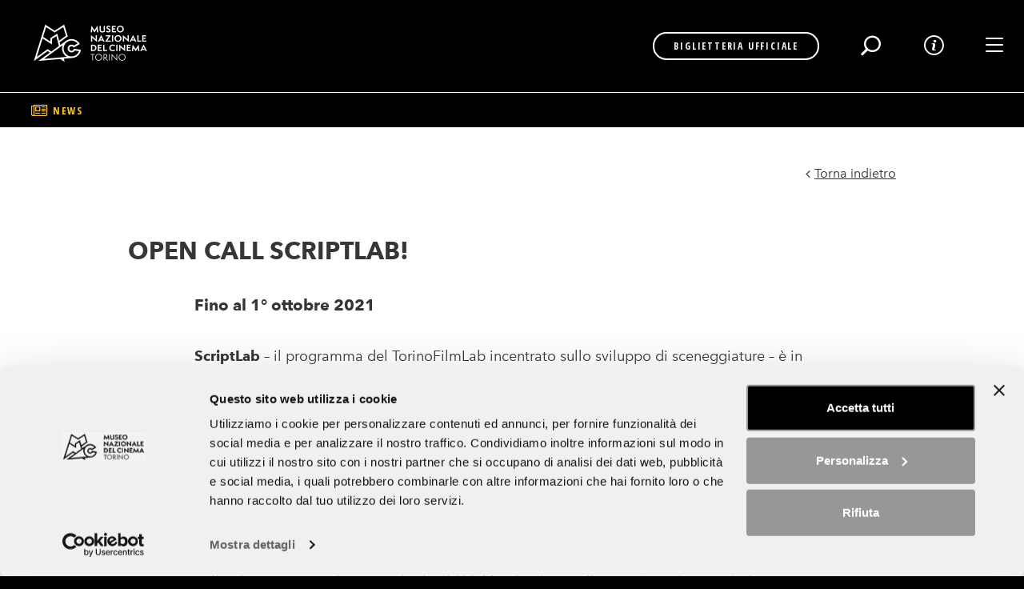

--- FILE ---
content_type: text/html; charset=utf-8
request_url: https://www.museocinema.it/it/news/8781
body_size: 9736
content:
<!DOCTYPE html>
<html lang="it" dir="ltr"
  xmlns:fb="http://ogp.me/ns/fb#"
  xmlns:og="http://ogp.me/ns#"
  xmlns:article="http://ogp.me/ns/article#"
  xmlns:book="http://ogp.me/ns/book#"
  xmlns:profile="http://ogp.me/ns/profile#"
  xmlns:video="http://ogp.me/ns/video#"
  xmlns:product="http://ogp.me/ns/product#">
<head>
  <link rel="profile" href="http://www.w3.org/1999/xhtml/vocab" />
  <meta charset="utf-8">
  <meta name="viewport" content="width=device-width, initial-scale=1.0">
  <script type="text/javascript"  id="Cookiebot" src="https://consent.cookiebot.com/uc.js" data-cbid="e2235746-519f-4a19-89d3-e52339f99a23" async="async"></script>
<meta http-equiv="Content-Type" content="text/html; charset=utf-8" />
<link rel="apple-touch-icon" href="https://www.museocinema.it/apple-touch-icon.png?v=2" sizes="180x180" />
<link rel="icon" href="https://www.museocinema.it/favicon-16x16.png?v=2" sizes="16x16" />
<link rel="shortcut icon" href="https://www.museocinema.it/favicon.ico?v=2" />
<link rel="shortcut icon" href="https://www.museocinema.it/sites/all/themes/custom/mnc_theme/favicon.ico" type="image/vnd.microsoft.icon" />
<link rel="icon" href="https://www.museocinema.it/favicon-32x32.png?v=2" sizes="32x32" />
<link rel="mask-icon" href="https://www.museocinema.it/safari-pinned-tab.svg?v=2" color="#000000" />
<meta rel="manifest" href="https://www.museocinema.it/manifest.json?v=2" />
<meta name="theme-color" content="#000000" />
<meta name="description" content="ScriptLab – il programma del TorinoFilmLab incentrato sullo sviluppo di sceneggiature – è in cerca di candidati per l’edizione 2022." />
<meta name="generator" content="Drupal 7 (http://drupal.org)" />
<link rel="canonical" href="https://www.museocinema.it/it/news/8781" />
<link rel="shortlink" href="https://www.museocinema.it/it/node/8781" />
<meta property="og:site_name" content="Museo Nazionale del Cinema" />
<meta property="og:type" content="article" />
<meta property="og:url" content="https://www.museocinema.it/it/news/8781" />
<meta property="og:title" content="OPEN CALL SCRIPTLAB! Fino al 1 ottobre 2021" />
<meta property="og:description" content="ScriptLab – il programma del TorinoFilmLab incentrato sullo sviluppo di sceneggiature – è in cerca di candidati per l’edizione 2022. Venti autori/registi internazionali (o team formati da sceneggiatore e regista) saranno selezionati per comporre la classe del 2022. Unico requisito per potersi proporre è l’essere al lavoro su un progetto di lungometraggio in fase di sviluppo iniziale. Saranno accettati progetti di ogni genere cinematografico, ma verrà dedicata una particolare attenzione al genere della commedia – inteso nel suo senso più ampio." />
<meta property="og:updated_time" content="2021-10-07T13:57:15+02:00" />
<meta property="og:image" content="https://www.museocinema.it/sites/default/files/styles/seo_thumbnail/public/thumb_listing_news/scriptlab_2022_open_call_dbl_cr.jpg?itok=en22KsEe" />
<meta name="twitter:card" content="summary_large_image" />
<meta name="twitter:url" content="https://www.museocinema.it/it/news/8781" />
<meta name="twitter:title" content="OPEN CALL SCRIPTLAB! Fino al 1 ottobre 2021" />
<meta property="article:published_time" content="2021-08-25T12:44:06+02:00" />
<meta property="article:modified_time" content="2021-10-07T13:57:15+02:00" />
  <title>OPEN CALL SCRIPTLAB! Fino al 1 ottobre 2021 | Museo Nazionale del Cinema</title>
  <style type="text/css">
  /*
  The CSS resources included in this page incorporate links to font software which is the valuable copyrighted
  property of Monotype Imaging and/or its suppliers. You may not attempt to copy, install,
  redistribute, convert, modify or reverse engineer this font software. Please contact Monotype
  Imaging with any questions regarding Web Fonts:  http://www.fonts.com
  */
  </style>
  <link type="text/css" rel="stylesheet" href="https://www.museocinema.it/sites/default/files/css/css_lQaZfjVpwP_oGNqdtWCSpJT1EMqXdMiU84ekLLxQnc4.css" media="all" />
<link type="text/css" rel="stylesheet" href="https://www.museocinema.it/sites/default/files/css/css_8GvhIk-cywJlyknHFVYTEuGy05hF_gdGistjR59dNUo.css" media="all" />
<link type="text/css" rel="stylesheet" href="https://www.museocinema.it/sites/default/files/css/css_5bmwvDTTsqF1_OyAdAq4fkJ6-FGpan0QJIJuqXV1HZU.css" media="all" />
<link type="text/css" rel="stylesheet" href="https://www.museocinema.it/sites/default/files/css/css_VuvLEzCdwg-srK1j60-TgoWtmcck7zzZqQ1NigWXqaE.css" media="all" />
<link type="text/css" rel="stylesheet" href="https://fonts.googleapis.com/css?family=Open+Sans+Condensed:300,700" media="all" />
<link type="text/css" rel="stylesheet" href="https://www.museocinema.it/sites/default/files/css/css_Sxy44wJuJv7nKMskSlZmyt6axJeFuUl_8hqf2HBxZSg.css" media="all" />
  <!-- HTML5 element support for IE6-8 -->
  <!--[if lt IE 9]>
    <script src="//html5shiv.googlecode.com/svn/trunk/html5.js"></script>
  <![endif]-->
  <script src="https://www.museocinema.it/sites/default/files/js/js_WkOMkSyjg9rxsesVK2mUAVX_dhZTWbIE6jpIzuL-ygM.js"></script>
<script src="https://www.museocinema.it/sites/default/files/js/js_hRQ69oUHuExgDlUGOLXVlayENF972g00dxcv_o6PVWY.js"></script>
<script src="https://www.museocinema.it/sites/default/files/js/js_FSLWEPILsptkEsUqPPX-yhBA3LHntevemO993XJ_yKc.js"></script>
<script src="https://www.museocinema.it/sites/default/files/js/js_E41_LZGEp1RxUMGGdeQFtGCNBiSSpgS9xUezg9gYn78.js"></script>
<script src="https://www.museocinema.it/sites/default/files/js/js_rix3ZGailtZQG_UMOhYYv4_mWW67zG1uAI0A9gNwkeA.js"></script>
<script src="https://www.museocinema.it/sites/default/files/js/js_yo9QJ55hHiYOUgCDdekfA51z0MNyY09hHAlJw4Uz1s8.js"></script>
<script>jQuery.extend(Drupal.settings, {"basePath":"\/","pathPrefix":"it\/","ajaxPageState":{"theme":"mnc_theme","theme_token":"oSZYmSxn08kJ5vW97mKen3_q95QWxDU0pF_xj2vYNxs","jquery_version":"1.10","js":{"sites\/all\/themes\/contrib\/bootstrap\/js\/bootstrap.js":1,"sites\/all\/modules\/contrib\/jquery_update\/replace\/jquery\/1.10\/jquery.min.js":1,"misc\/jquery.once.js":1,"misc\/drupal.js":1,"sites\/all\/modules\/contrib\/jquery_update\/replace\/ui\/external\/jquery.cookie.js":1,"sites\/all\/modules\/contrib\/jquery_update\/replace\/misc\/jquery.form.min.js":1,"sites\/all\/libraries\/magnific-popup\/dist\/jquery.magnific-popup.js":1,"sites\/all\/modules\/contrib\/magnific_popup\/js\/behaviors.mfp-formatter.js":1,"sites\/all\/libraries\/modernizr\/modernizr.js":1,"sites\/all\/libraries\/jquery.mb.YTPlayer\/dist\/jquery.mb.YTPlayer-custom.js":1,"sites\/all\/libraries\/isInViewport\/lib\/isInViewport.js":1,"sites\/all\/libraries\/jQuery.Marquee\/jquery.marquee.js":1,"sites\/all\/libraries\/slick\/slick\/slick.js":1,"sites\/all\/libraries\/headroom.js\/dist\/headroom.js":1,"sites\/all\/libraries\/headroom.js\/dist\/jQuery.headroom.js":1,"sites\/all\/libraries\/iscroll\/build\/iscroll-probe.js":1,"sites\/all\/libraries\/select2\/dist\/js\/select2.min.js":1,"sites\/all\/libraries\/URI.js\/src\/URI.js":1,"sites\/all\/libraries\/URI.js\/src\/jquery.URI.js":1,"sites\/all\/libraries\/lazy-line-painter\/jquery.lazylinepainter-1.7.0.js":1,"sites\/all\/libraries\/jQuery-rwdImageMaps\/jquery.rwdImageMaps.js":1,"misc\/ajax.js":1,"sites\/all\/modules\/contrib\/jquery_update\/js\/jquery_update.js":1,"sites\/all\/modules\/contrib\/admin_menu\/admin_devel\/admin_devel.js":1,"sites\/all\/modules\/custom\/mnc\/js\/mnc.js":1,"public:\/\/languages\/it_hKN-cg3gdNIonGGGFf0kFEK61b6blQvtTxSGYKxjFaI.js":1,"sites\/all\/modules\/contrib\/views_load_more\/views_load_more.js":1,"sites\/all\/modules\/contrib\/views\/js\/base.js":1,"sites\/all\/themes\/contrib\/bootstrap\/js\/misc\/_progress.js":1,"sites\/all\/modules\/contrib\/views\/js\/ajax_view.js":1,"sites\/all\/modules\/contrib\/cookiebot\/js\/cookiebot.js":1,"sites\/all\/modules\/custom\/cookiebot_block_embed\/cookiebot_block_embed.js":1,"sites\/all\/themes\/custom\/mnc_theme\/bootstrap\/js\/affix.js":1,"sites\/all\/themes\/custom\/mnc_theme\/bootstrap\/js\/alert.js":1,"sites\/all\/themes\/custom\/mnc_theme\/bootstrap\/js\/button.js":1,"sites\/all\/themes\/custom\/mnc_theme\/bootstrap\/js\/carousel.js":1,"sites\/all\/themes\/custom\/mnc_theme\/bootstrap\/js\/collapse.js":1,"sites\/all\/themes\/custom\/mnc_theme\/bootstrap\/js\/dropdown.js":1,"sites\/all\/themes\/custom\/mnc_theme\/bootstrap\/js\/modal.js":1,"sites\/all\/themes\/custom\/mnc_theme\/bootstrap\/js\/tooltip.js":1,"sites\/all\/themes\/custom\/mnc_theme\/bootstrap\/js\/popover.js":1,"sites\/all\/themes\/custom\/mnc_theme\/bootstrap\/js\/scrollspy.js":1,"sites\/all\/themes\/custom\/mnc_theme\/bootstrap\/js\/tab.js":1,"sites\/all\/themes\/custom\/mnc_theme\/bootstrap\/js\/transition.js":1,"sites\/all\/themes\/custom\/mnc_theme\/js\/layout.js":1,"sites\/all\/themes\/custom\/mnc_theme\/js\/mnc.js":1,"sites\/all\/themes\/contrib\/bootstrap\/js\/misc\/ajax.js":1,"sites\/all\/themes\/contrib\/bootstrap\/js\/modules\/views\/js\/ajax_view.js":1},"css":{"modules\/system\/system.base.css":1,"sites\/all\/modules\/contrib\/magnific_popup\/css\/mfp-formatter.css":1,"sites\/all\/modules\/contrib\/date\/date_repeat_field\/date_repeat_field.css":1,"modules\/field\/theme\/field.css":1,"sites\/all\/modules\/contrib\/logintoboggan\/logintoboggan.css":1,"modules\/node\/node.css":1,"sites\/all\/modules\/contrib\/views\/css\/views.css":1,"sites\/all\/modules\/contrib\/cookiebot\/css\/cookiebot.css":1,"sites\/all\/modules\/contrib\/ckeditor\/css\/ckeditor.css":1,"sites\/all\/modules\/contrib\/ctools\/css\/ctools.css":1,"modules\/locale\/locale.css":1,"https:\/\/fonts.googleapis.com\/css?family=Open+Sans+Condensed:300,700":1,"sites\/all\/themes\/custom\/mnc_theme\/css\/style.css":1}},"views":{"ajax_path":"\/it\/views\/ajax","ajaxViews":{"views_dom_id:34f7e5c47a99b2a82157673f437204d2":{"view_name":"gallery_files","view_display_id":"node_field","view_args":"8781","view_path":"node\/8781","view_base_path":null,"view_dom_id":"34f7e5c47a99b2a82157673f437204d2","pager_element":"10"}}},"urlIsAjaxTrusted":{"\/it\/views\/ajax":true,"\/it\/cerca":true},"better_exposed_filters":{"views":{"gallery_files":{"displays":{"node_field":{"filters":[]}}}}},"cookiebot":{"message_placeholder_cookieconsent_optout_marketing_show":false,"message_placeholder_cookieconsent_optout_marketing":"\u003Cdiv class=\u0022cookiebot cookieconsent-optout-marketing\u0022\u003E\r\n\t\u003Cdiv class=\u0022cookieconsent-optout-marketing__inner\u0022\u003E\r\n\t\t\u003Cp\u003EPlease \u003Ca class=\u0022cookieconsent-optout-marketing__cookiebot-renew\u0022 href=\u0022!cookiebot_renew\u0022\u003Eaccept marketing-cookies\u003C\/a\u003E to view this embedded content from \u003Ca class=\u0022cookieconsent-optout-marketing__from-src-url\u0022 href=\u0022!cookiebot_from_src_url\u0022 target=\u0022_blank\u0022\u003E!cookiebot_from_src_url\u003C\/a\u003E\u003C\/p\u003E\n\t\u003C\/div\u003E\r\n\u003C\/div\u003E\r\n"},"magnific_popup_api":{"iframe_patterns":[]},"bootstrap":{"anchorsFix":"0","anchorsSmoothScrolling":"0","formHasError":1,"popoverEnabled":1,"popoverOptions":{"animation":1,"html":0,"placement":"right","selector":"","trigger":"click","triggerAutoclose":1,"title":"","content":"","delay":0,"container":"body"},"tooltipEnabled":1,"tooltipOptions":{"animation":1,"html":0,"placement":"auto left","selector":"","trigger":"hover focus","delay":0,"container":"body"}}});</script>
  <meta name="facebook-domain-verification" content="pizdfanl5s7ww8htfhkxbbu67ie6w2" />
<!-- Facebook Pixel Code -->
<script>
!function(f,b,e,v,n,t,s)
{if(f.fbq)return;n=f.fbq=function(){n.callMethod?
n.callMethod.apply(n,arguments):n.queue.push(arguments)};
if(!f._fbq)f._fbq=n;n.push=n;n.loaded=!0;n.version='2.0';
n.queue=[];t=b.createElement(e);t.async=!0;
t.src=v;s=b.getElementsByTagName(e)[0];
s.parentNode.insertBefore(t,s)}(window, document,'script',
'https://connect.facebook.net/en_US/fbevents.js');
fbq('consent', 'revoke');
fbq('init', '473199890576288');
fbq('track', 'PageView');
window.addEventListener('CookiebotOnConsentReady',function(){
fbq('consent', Cookiebot.consent.marketing?'grant':'revoke')},!1);
</script>
<noscript><img height="1" width="1" style="display:none"
src="https://www.facebook.com/tr?id=473199890576288&ev=PageView&noscript=1"
/></noscript>
<!-- End Facebook Pixel Code -->

<script data-cookieconsent="ignore">
  window.dataLayer=window.dataLayer||[];
  function gtag(){
    dataLayer.push(arguments);
  }
  gtag("consent","default", {
    ad_storage: "denied",
    analytics_storage: "denied",
    functionality_storage: "denied",
    personalization_storage: "denied",
    security_storage: "granted",
    ad_user_data: "denied",
    ad_personalization: "denied",
    wait_for_update: 500,
  });
</script>

<!-- Google Tag Manager -->
<script data-cookieconsent="ignore">(function(w,d,s,l,i){w[l]=w[l]||[];w[l].push({'gtm.start':
new Date().getTime(),event:'gtm.js'});var f=d.getElementsByTagName(s)[0],
j=d.createElement(s),dl=l!='dataLayer'?'&l='+l:'';j.async=true;j.src=
'https://www.googletagmanager.com/gtm.js?id='+i+dl;f.parentNode.insertBefore(j,f);
})(window,document,'script','dataLayer','GTM-KD6CZQG2');</script>
<!-- End Google Tag Manager -->
</head>
<body class="html not-front not-logged-in no-sidebars page-node page-node- page-node-8781 node-type-news i18n-it navbar-is-fixed-top context--sitewide context--no-frontpage with-navbar-bottom">
  <!-- Google Tag Manager (noscript) -->
<noscript><iframe src="https://www.googletagmanager.com/ns.html?id=GTM-KD6CZQG2"
height="0" width="0" style="display:none;visibility:hidden"></iframe></noscript>
<!-- End Google Tag Manager (noscript) -->
  <div id="skip-link">
    <a href="#main-content" class="element-invisible element-focusable">Salta al contenuto principale</a>
  </div>
    <header id="navbar" role="banner" class="navbar navbar-fixed-top navbar-default">
  <div class="navbar-header">
          <a class="logo navbar-btn pull-left" href="/it" title="Home">
        <img src="https://www.museocinema.it/sites/all/themes/custom/mnc_theme/logo.png?v=2" alt="Home" class="img-logo" />
        <img src="/sites/all/themes/custom/mnc_theme/logo-small-bw.png" alt="Home" class="img-logo-small-bw" />
      </a>
    
    
          <button type="button" id="navbar-hamburger" class="navbar-toggle collapsed" data-toggle="collapse" data-target="#navbar-collapse-hamburger">
        <span class="sr-only">Toggle navigation</span>
        <span class="icon-bar"></span>
        <span class="icon-bar"></span>
        <span class="icon-bar"></span>
      </button>
    
          <button type="button" id="navbar-info" class="navbar-toggle collapsed" data-toggle="collapse" data-target="#navbar-collapse-info">
        <span class="icon-info"></span>
      </button>
    
          <button type="button" id="navbar-search" class="navbar-toggle collapsed" data-toggle="collapse" data-target="#navbar-collapse-search">
        <span class="icon-search"></span>
      </button>
    
        <div class="mnc-box-acquista-biglietti hidden-xs hidden-sm">
    <section id="block-block-4" class="block block-block clearfix">

      
  <div class="block-content">
    <a class="btn btn-secondary" href="https://cinema.museitorino.it/" target="_blank">BIGLIETTERIA UFFICIALE</a>
  </div>

</section>
    </div>
    
            <div class="region region-navbar-bottom">
    <section id="block-menu-block-4" class="block block-menu-block block-navigazione-menu clearfix">

      
  <div class="block-content">
    <div class="menu-block-wrapper menu-block-4 menu-name-menu-menu-secondario parent-mlid-0 menu-level-1">
  <ul class="menu nav"><li class="first expanded menu-mlid-1633 menu-item-depth-1"><a href="/it/scuole">Scuole</a><ul class="menu nav"><li class="first leaf menu-mlid-1635 menu-item-depth-2"><a href="/it/scuole/nidi-e-scuole-dinfanzia">Nidi e scuole d'infanzia</a></li>
<li class="leaf menu-mlid-1634 menu-item-depth-2"><a href="/it/scuole/primaria">Primaria</a></li>
<li class="leaf menu-mlid-1636 menu-item-depth-2"><a href="/it/scuole/secondaria-l-grado">Secondaria l grado</a></li>
<li class="leaf menu-mlid-1637 menu-item-depth-2"><a href="/it/scuole/secondaria-ll-grado">Secondaria ll grado</a></li>
<li class="leaf menu-mlid-4640 menu-item-depth-2"><a href="/it/scuole/proiezioni-e-cine-lezioni">Prossimi appuntamenti</a></li>
<li class="leaf menu-mlid-812 menu-item-depth-2"><a href="/it/scuole/il-museo-gli-insegnanti">Insegnanti</a></li>
<li class="leaf menu-mlid-4645 menu-item-depth-2"><a href="/it/scuole/calendario-appuntamenti">Calendario</a></li>
<li class="last leaf menu-mlid-4651 menu-item-depth-2"><a href="/it/scuole/lspf">La Scuola in prima fila</a></li>
</ul></li>
<li class="expanded menu-mlid-1638 menu-item-depth-1"><a href="/it/gruppi-e-famiglie">Gruppi e famiglie</a><ul class="menu nav"><li class="first leaf has-children menu-mlid-2850 menu-item-depth-2"><a href="/it/gruppi-e-famiglie/gruppi">Gruppi</a></li>
<li class="last leaf has-children menu-mlid-2851 menu-item-depth-2"><a href="/it/gruppi-e-famiglie/famiglie">Famiglie</a></li>
</ul></li>
<li class="expanded menu-mlid-631 menu-item-depth-1"><a href="/it/area-professionale">Area professionale</a><ul class="menu nav"><li class="first leaf menu-mlid-1738 menu-item-depth-2"><a href="/it/area-professionale/diventa-partner-sponsor">Diventa Partner & Sponsor</a></li>
<li class="leaf menu-mlid-632 menu-item-depth-2"><a href="/it/area-professionale/corporate-e-eventi-privati">Corporate & Eventi privati</a></li>
<li class="last leaf menu-mlid-634 menu-item-depth-2"><a href="/it/area-professionale/riprese-e-foto">Riprese e foto</a></li>
</ul></li>
<li class="expanded menu-mlid-635 menu-item-depth-1"><a href="/it/area-stampa">Area stampa</a><ul class="menu nav"><li class="first leaf menu-mlid-636 menu-item-depth-2"><a href="/it/comunicato-stampa-istituzionale">Comunicato Stampa Istituzionale</a></li>
<li class="leaf menu-mlid-1708 menu-item-depth-2"><a href="/it/area-stampa/comunicati-stampa">Comunicati Stampa</a></li>
<li class="last leaf menu-mlid-1709 menu-item-depth-2"><a href="/it/area-stampa/cartelle-stampa-mostre">Cartelle Stampa Mostre e Eventi</a></li>
</ul></li>
<li class="leaf menu-mlid-637 menu-item-depth-1"><a href="/it/partner-sponsor">Partner & Sponsor</a></li>
<li class="leaf active-trail menu-mlid-638 active menu-item-depth-1"><a href="/it/news" class="active-trail menu-link-with-icon"><i class="icon-news menu-icon"></i><span>News</span></a></li>
<li class="last leaf menu-mlid-4572 menu-item-depth-1"><a href="/it/calendario" class="menu-link-with-icon"><i class="icon-calendario menu-icon"></i><span>Calendario</span></a></li>
</ul></div>
  </div>

</section>
  </div>
      </div>

      <div id="navbar-collapse-info" class="navbar-collapse collapse">
      <nav role="navigation">
                    <div class="region region-menu-info">
        <div class="mnc-box-acquista-biglietti hidden-md hidden-sm hidden-lg">
    <section id="block-block-4--2" class="block block-block clearfix">

      
  <div class="block-content">
    <a class="btn btn-secondary" href="https://cinema.museitorino.it/" target="_blank">BIGLIETTERIA UFFICIALE</a>
  </div>

</section>
    </div>
    
    <section id="block-locale-language-content" class="block block-locale clearfix">

      
  <div class="block-content">
    <ul class="language-switcher-locale-url"><li class="it first last active"><a href="/it/news/8781" class="language-link active" xml:lang="it" hreflang="it">Ita</a></li>
</ul>  </div>

</section>
<section id="block-menu-block-8" class="block block-menu-block block-menu-info-side hidden-xs hidden-sm clearfix">

      
  <div class="block-content">
    <div class="menu-block-wrapper menu-block-8 menu-name-menu-menu-info-side parent-mlid-0 menu-level-1">
  <ul class="menu nav"><li class="first last leaf menu-mlid-2337 menu-item-depth-1"><a href="/it/accessibilit%C3%A0" class="menu-link-with-icon"><i class="sprite-accessibilita sprite menu-icon"></i><span>Accessibilità</span></a></li>
</ul></div>
  </div>

</section>
<section id="block-menu-block-2" class="block block-menu-block block-menu-info clearfix">

      
  <div class="block-content">
    <div class="menu-block-wrapper menu-block-2 menu-name-menu-menu-info parent-mlid-0 menu-level-1">
  <ul class="menu nav"><li class="first leaf has-children menu-mlid-1740 menu-item-depth-1"><a href="/it/orari-e-biglietti/museo-nazionale-del-cinema">Orari e biglietti</a></li>
<li class="leaf has-children menu-mlid-1704 menu-item-depth-1"><a href="/it/come-raggiungerci/museo-nazionale-del-cinema-mole-antonelliana">Come raggiungerci</a></li>
<li class="leaf has-children menu-mlid-648 menu-item-depth-1"><a href="/it/visite-e-prenotazioni">Visite e Prenotazioni</a></li>
<li class="last leaf menu-mlid-647 menu-item-depth-1"><a href="/it/contatti">Contatti</a></li>
</ul></div>
  </div>

</section>
  </div>
                            <div class="region region-menu-info-b">
    <section id="block-menu-menu-menu-quick-info" class="block block-menu block-menu-quickinfo clearfix">

        <h2 class="block-title">Quick Info</h2>
    
  <div class="block-content">
    <ul class="menu nav"><li class="first leaf menu-item-depth-1"><a href="/it/quick-info-deutsch">Deutsch</a></li>
<li class="leaf menu-item-depth-1"><a href="/it/quick-info-espa%C3%B1ol">Español</a></li>
<li class="leaf menu-item-depth-1"><a href="/it/quick-info-fran%C3%A7ais">Français</a></li>
<li class="leaf menu-item-depth-1"><a href="/it/quick-info-portugu%C3%AAs">Português</a></li>
<li class="leaf menu-item-depth-1"><a href="/it/quick-info-p%D1%83%D1%81%D1%81%D0%BA%D0%B8%D0%B9">Pусский</a></li>
<li class="leaf menu-item-depth-1"><a href="/it/quick-info-arabic">العربية</a></li>
<li class="leaf menu-item-depth-1"><a href="/it/quick-info-chinese">中國</a></li>
<li class="last leaf menu-item-depth-1"><a href="/it/quick-info-japanese">日本の</a></li>
</ul>  </div>

</section>
<section id="block-menu-block-9" class="block block-menu-block block-menu-info-side-mobile visible-xs-block visible-sm-block clearfix">

      
  <div class="block-content">
    <div class="menu-block-wrapper menu-block-9 menu-name-menu-menu-info-side parent-mlid-0 menu-level-1">
  <ul class="menu nav"><li class="first last leaf menu-mlid-2337 menu-item-depth-1"><a href="/it/accessibilit%C3%A0" class="menu-link-with-icon"><i class="sprite-accessibilita sprite menu-icon"></i><span>Accessibilità</span></a></li>
</ul></div>
  </div>

</section>
<section id="block-multiblock-1" class="block block-multiblock block-mnc-social-links clearfix">

      
  <div class="block-content">
    <p> </p>

<p><strong>Seguici su</strong></p>

<ul>
	<li><a class="icon-facebook social-icon" href="https://www.facebook.com/museocinema" rel="noopener noreferrer" target="_blank">Facebook</a></li>
	<li><a class="icon-instagram social-icon" href="http://instagram.com/museocinema" rel="noopener noreferrer" target="_blank">Instagram</a></li>
	<li><a class="icon-vimeo" href="http://vimeo.com/user23575894" rel="noopener noreferrer" target="_blank">Vimeo</a></li>
	<li><a class="icon-youtube social-icon" href="http://www.youtube.com/user/museocinema" rel="noopener noreferrer" target="_blank">Youtube</a></li>
	<li><a class="icon-tiktok" href="https://tiktok.com/@museocinema" rel="noopener noreferrer" target="_blank">TikTok</a></li>
	<li><a class="icon-linkedin" href="https://www.linkedin.com/company/museo-nazionale-del-cinema-di-torino" target="_blank">LinkedIN</a></li>
</ul>
  </div>

</section>
  </div>
              </nav>
    </div>
  
      <div id="navbar-collapse-hamburger" class="navbar-collapse collapse">
      <nav role="navigation">
                    <div class="region region-menu-hamburger">
        <div class="mnc-box-acquista-biglietti hidden-md hidden-sm hidden-lg">
    <section id="block-block-4--3" class="block block-block clearfix">

      
  <div class="block-content">
    <a class="btn btn-secondary" href="https://cinema.museitorino.it/" target="_blank">BIGLIETTERIA UFFICIALE</a>
  </div>

</section>
    </div>
    
    <section id="block-menu-block-1" class="block block-menu-block block-menu-principale clearfix">

      
  <div class="block-content">
    <div class="menu-block-wrapper menu-block-1 menu-name-main-menu parent-mlid-0 menu-level-1">
  <ul class="menu nav"><li class="first leaf has-children menu-mlid-1646 menu-item-depth-1"><a href="/it/museo-e-mole-antonelliana">Museo <br /> e Fondazione<br /> M.A. Prolo</a></li>
<li class="leaf has-children menu-mlid-1645 menu-item-depth-1"><a href="/it/mostre-ed-eventi">Mostre <br />e eventi</a></li>
<li class="leaf menu-mlid-592 menu-item-depth-1"><a href="/it/cinema-massimo">Cinema Massimo</a></li>
<li class="leaf has-children menu-mlid-1642 menu-item-depth-1"><a href="/it/bibliomediateca">Bibliomediateca - <br /> Archivio storico</a></li>
<li class="leaf has-children menu-mlid-1641 menu-item-depth-1"><a href="/it/collezioni">Collezioni</a></li>
<li class="leaf has-children menu-mlid-1643 menu-item-depth-1"><a href="/it/festival">Festival</a></li>
<li class="last leaf has-children menu-mlid-1647 menu-item-depth-1"><a href="/it/torino-film-lab-progetti-speciali">Torino Film Lab<br/> e Progetti Speciali</a></li>
</ul></div>
  </div>

</section>
<section id="block-menu-block-3" class="block block-menu-block block-menu-secondario clearfix">

      
  <div class="block-content">
    <div class="menu-block-wrapper menu-block-3 menu-name-menu-menu-secondario parent-mlid-0 menu-level-1">
  <ul class="menu nav"><li class="first leaf has-children menu-mlid-1633 menu-item-depth-1"><a href="/it/scuole">Scuole</a></li>
<li class="leaf has-children menu-mlid-1638 menu-item-depth-1"><a href="/it/gruppi-e-famiglie">Gruppi e famiglie</a></li>
<li class="leaf has-children menu-mlid-631 menu-item-depth-1"><a href="/it/area-professionale">Area professionale</a></li>
<li class="leaf has-children menu-mlid-635 menu-item-depth-1"><a href="/it/area-stampa">Area stampa</a></li>
<li class="leaf menu-mlid-637 menu-item-depth-1"><a href="/it/partner-sponsor">Partner & Sponsor</a></li>
<li class="leaf active-trail menu-mlid-638 active menu-item-depth-1"><a href="/it/news" class="active-trail menu-link-with-icon"><i class="icon-news menu-icon"></i><span>News</span></a></li>
<li class="last leaf menu-mlid-4572 menu-item-depth-1"><a href="/it/calendario" class="menu-link-with-icon"><i class="icon-calendario menu-icon"></i><span>Calendario</span></a></li>
</ul></div>
  </div>

</section>
  </div>
              </nav>
    </div>
  
      <div id="navbar-collapse-search" class="navbar-collapse collapse">
      <nav>
        <div class="region region-search">
          <section id="block-mnc-search-form" class="block block-mnc clearfix">

      
  <div class="block-content">
    <form action="/it/cerca" method="GET" id="mnc-search-form" accept-charset="UTF-8"><div><div class="form-item form-item-s form-type-textfield form-group"><input placeholder="Digita cosa stai cercando" required="required" autocomplete="off" class="search-key form-control form-text" type="text" id="edit-searchkey" name="s" value="" size="60" maxlength="128" /></div><button class="search-submit" type="submit" title="Invia"></button></div></form>  </div>

</section>
        </div>
      </nav>
    </div>
  </header>

<div class="main-container">

  
  <div id="page-content">
        <section >
            <a id="main-content"></a>
                  
      
                          <div class="region region-content">
    <section id="block-system-main" class="block block-system clearfix">

      
  <div class="block-content">
    <div  class="node node-news view-mode-full has-not-hero has-over-the-top has-not-introduzione cover-do-not-keep-aspect-ratio clearfix">

  <!-- Needed to activate contextual links -->
            <div class="ds-over-the-top clearfix">
      <div class="back-button-wrapper"><a href="/it/news" class="mnc-back-button"><span>Torna indietro</span></a></div>      </div>
    
    <div class="ds-top container clearfix">
      <div class="row">
        <div class="field field-name-field-titolo-html field-type-text-long field-label-hidden"><div class="field-items"><div class="field-item even"><h1>OPEN CALL SCRIPTLAB!</h1>
</div></div></div><div class="field field-name-field-descrizione-breve field-type-text-long field-label-hidden"><div class="field-items"><div class="field-item even"><p><strong>Fino al 1° ottobre 2021</strong></p>
</div></div></div><div class="field field-name-body field-type-text-with-summary field-label-hidden"><div class="field-items"><div class="field-item even"><p><strong>ScriptLab</strong> – il programma del TorinoFilmLab incentrato sullo sviluppo di sceneggiature – è in cerca di candidati per l’edizione 2022.</p>

<p>Venti autori/registi internazionali (o team formati da sceneggiatore e regista) saranno selezionati per comporre la classe del 2022. Unico requisito per potersi proporre è l’essere al lavoro su un progetto di lungometraggio in fase di sviluppo iniziale. Saranno accettati progetti di ogni genere cinematografico, ma verrà dedicata una particolare attenzione al genere della commedia – inteso nel suo senso più ampio.</p>

<p>Inoltre, la call mira a trovare 5 story editor trainees, professionisti interessati a conoscere meglio il processo di sviluppo della sceneggiatura.</p>

<p>ScriptLab comprende 2 moduli residenziali di una settimana (giugno e novembre), 3 moduli online (marzo, settembre e ottobre) e il TFL Meeting Event di novembre, che conclude e completa il percorso con pitching session e incontri one-to-one con professionisti del cinema internazionale accuratamente selezionati.</p>

<p><strong>È possibile inviare candidature entro il 1° ottobre 2021 alle ore 2:00 pm CET.</strong></p>

<p><strong>Per ulteriori informazioni <a href="mailto:sofia.falchetto@torinofilmlab.it">sofia.falchetto@torinofilmlab.it</a> - <a href="http://www.torinofilmlab.it">www.torinofilmlab.it</a></strong></p>

<p><em>Fun fact: tre film TFL premiati quest'anno a Cannes sono stati sviluppati in precedenza all’interno del programma ScriptLab.</em></p>

<p>ScriptLab 2022 è realizzato in partnership con German Films e Focal.</p>
</div></div></div>      </div>
    </div>

    <div class="ds-middle-wide container-fluid clearfix">
          </div>

    <div class="ds-bottom container clearfix">
      <div class="row">
              </div>
    </div>

</div>

<!-- Needed to activate display suite support on forms -->
  </div>

</section>
  </div>
    </section>
      </div>

  </div>

<footer class="footer">
      <a class="logo" href="/it" title="Home">
      <img src="https://www.museocinema.it/sites/all/themes/custom/mnc_theme/logo-no-title.png?v=2" alt="Home" />
    </a>
  
  <div class="mnc-scroll-top">
    <a class="js-scroll-top" title="Torna su"><i class="icon-arrow-up">Torna su</i></a>
  </div>

  <div class="footer-main">
      <div class="region region-footer">
    <section id="block-block-5" class="block block-block block-mnc-data clearfix">

      
  <div class="block-content">
    <p><a href="/it/museo-e-fondazione-ma-prolo/fondazione-maria-adriana-prolo"><strong>Museo Nazionale del Cinema - </strong></a><strong><a href="/it/museo-e-fondazione-ma-prolo/fondazione-maria-adriana-prolo">Fondazione Maria Adriana Prolo</a></strong><br />
Via Montebello, 20 10124 Torino, Italia<br />
P.IVA 06407440012<br />
PER INFO SU ORARI BIGLIETTI VISITE <u><a href="http://www.museocinema.it/it/orari-e-biglietti/museo-nazionale-del-cinema">CLICCA QUI</a></u>   - Contatti <a href="http://www.museocinema.it/it/contatti">clicca qui</a> - Hai dei dubbi? Consulta le nostre <a href="https://www.museocinema.it/it/faq" target="_blank">FAQ</a><br />
Per assistenza biglietti e prenotazioni: prenotazioni@museocinema.it - 011 8138 564 / 565<br />
Per quesiti generali o richieste di altra natura: info@museocinema.it<br />
PEC (esclusivamente per comunicazioni di natura giuridica o istituzionale): museocinema@certopec.it - Copyright ©2025</p>

<p><a class="btn btn-secondary" href="https://intocinemamuseum.com/event-intocinemamuseum/Hall/540D00E7-8F23-4FCF-8DB7-51BE875D1D34" target="_blank">INTO CINEMA</a></p>

<p> </p>
  </div>

</section>
<section id="block-menu-menu-menu-footer" class="block block-menu block-mnc-footer-menu clearfix">

      
  <div class="block-content">
    <ul class="menu nav"><li class="first leaf menu-item-depth-1"><a href="/it/privacy-policy">Privacy</a></li>
<li class="leaf menu-item-depth-1"><a href="/it/amministrazione-trasparente">Amministrazione trasparente</a></li>
<li class="leaf menu-item-depth-1"><a href="/it/bandi-e-procedure-di-gara">Bandi e procedure di gara</a></li>
<li class="leaf menu-item-depth-1"><a href="/it/sitemap">Mappa del sito</a></li>
<li class="leaf menu-item-depth-1"><a href="/it/cookie-policy">Cookie Policy</a></li>
<li class="leaf menu-item-depth-1"><a href="/it/newsletter/subscribe">Iscriviti alla newsletter</a></li>
<li class="last leaf menu-item-depth-1"><a href="/it/accessibilit%C3%A0">Dichiarazione di accessibilità</a></li>
</ul>  </div>

</section>
<section id="block-block-7" class="block block-block block-mnc-social-links clearfix">

      
  <div class="block-content">
    <p> </p>

<p><strong>Seguici su</strong></p>

<ul>
	<li><a class="icon-facebook social-icon" href="https://www.facebook.com/museocinema" rel="noopener noreferrer" target="_blank">Facebook</a></li>
	<li><a class="icon-instagram social-icon" href="http://instagram.com/museocinema" rel="noopener noreferrer" target="_blank">Instagram</a></li>
	<li><a class="icon-vimeo" href="http://vimeo.com/user23575894" rel="noopener noreferrer" target="_blank">Vimeo</a></li>
	<li><a class="icon-youtube social-icon" href="http://www.youtube.com/user/museocinema" rel="noopener noreferrer" target="_blank">Youtube</a></li>
	<li><a class="icon-tiktok" href="https://tiktok.com/@museocinema" rel="noopener noreferrer" target="_blank">TikTok</a></li>
	<li><a class="icon-linkedin" href="https://www.linkedin.com/company/museo-nazionale-del-cinema-di-torino" target="_blank">LinkedIN</a></li>
</ul>
  </div>

</section>
<section id="block-block-8" class="block block-block block-mnc-disclaimer clearfix">

      
  <div class="block-content">
    <p>Tutte le immagini utilizzate sul sito e sui canali social sono ad uso esclusivo di divulgazione culturale ed è esclusa ogni finalità commerciale.</p>
<p><a class="mnc-link-primary" href="http://www.domino.it" target="_blank">Credits</a></p>
  </div>

</section>
  </div>
  </div>

  <div class="footer-layer">
    <h3 class="js-toggle-footer-layer footer-layer-open">
      <span>Partner &amp; Sponsor</span>
    </h3>

    <div class="footer-layer-content">
      <div class="footer-layer-container">
          <div class="region region-footer-layer">
    <section id="block-bean-mnc-friends" class="block block-bean container block-bean--testo clearfix">

      
  <div class="block-content">
    <div class="entity entity-bean bean-testo clearfix">

  <div class="content">
    <div class="field field-name-field-testo field-type-text-long field-label-hidden"><div class="field-items"><div class="field-item even"><div class="mnc-friends-row">
  <div class="mnc-friends-group">
    <h4>Soci Fondatori</h4>
    <ul>
      <li><a href="http://www.regione.piemonte.it/" target="_blank"><img src="/sites/default/files/sponsor_logo/sponsor_regione_piemonte1.jpg" alt="Regione Piemonte"></a></li>
      <li><a href="http://www.comune.torino.it/" target="_blank"><img src="/sites/default/files/sponsor_logo/sponsor_citta_di_torino1.jpg"></a></li>
      <li><a href="http://www.compagniadisanpaolo.it/" target="_blank"><img src="/sites/default/files/sponsor_logo/sponsor_san_paolo_12.jpg"></a></li>
      <li><a href="http://www.fondazionecrt.it/" target="_blank"><img src="/sites/default/files/sponsor_logo/sponsor_fond_crt_prova.jpg"></a></li>
       <li><a href="http://www.gtt.to.it" target="_blank"><img src="/sites/default/files/sponsor_logo/sponsor_gtt1.jpg"></a></li>
 <li><a href="https://amnc.it/ " target="_blank"><img src="/sites/default/files/sponsor_logo/amnc-new-ok.jpg"></a></li>
    </ul>
  </div>
</div>
<div class="mnc-friends-row">
  <div class="mnc-friends-group">
    <h4>Con il contributo</h4>
    <ul>
       <li><a href=" http://www.beniculturali.it/" target="_blank"><img src="/sites/default/files/sponsor_logo/sponsor_mic2.jpg"></a></li>
    </ul>
  </div>
  <div class="mnc-friends-group">
    <h4>Membro</h4>
    <ul>
      <li><a href="http://www.fiafnet.org/" target="_blank"><img src="/sites/default/files/sponsor_logo/sponsor_fiaf1.jpg"></a></li>
      <li><a href="http://www.icom-italia.org/" target="_blank"><img src="/sites/default/files/sponsor_logo/icom_logo_ok2.jpg"></a></li> </ul>
</ul>
  </div>
<div class="mnc-friends-row">
  <div class="mnc-friends-group">
    
    </ul>
  </div>
</div>
  <div class="mnc-friends-group">
    <h4>Partner</h4>
    <ul>
   <li><a href="https://www.gruppoiren.it/" target="_blank"><img src="/sites/default/files/sponsor_logo/sponsor_iren_1.jpg""></a></li>
<li><img src="/sites/default/files/sponsor_logo/sponsor_rear_ok.jpg""></a></li>
      <li><img src="/sites/default/files/sponsor_logo/sponsor_consulta_ok.jpg""></a></li>
      <li><img src="/sites/default/files/sponsor_logo/sponsor_paideia_ok.jpg""></a></li>
      <li><img src="/sites/default/files/sponsor_logo/sponsor_nati.jpg""></a></li>
</ul>
  </div>
</div>
<div class="mnc-friends-row">
  <div class="mnc-friends-group">
    <h4>Partner accessibilità</h4>
    <ul>
   <li><img src="/sites/default/files/sponsor_logo/sponsor_culturaccess_0.jpg"></a></li>
 <li><img src="/sites/default/files/sponsor_logo/sponsor_tactile_vision1.jpg""></a></li>
 </ul>
  </div>
</div></div></div></div>  </div>
</div>
  </div>

</section>
  </div>
      </div>
    </div>

    <button class="js-toggle-footer-layer footer-layer-close">
      <span>Chiudi</span>
    </button>
  </div>
</footer>


  <script src="https://www.museocinema.it/sites/default/files/js/js_L50O_PWoAuMOxVjnzZCkNSSmI0kFwhZsO1_KS8WnGKw.js"></script>
</body>
</html>


--- FILE ---
content_type: text/css
request_url: https://www.museocinema.it/sites/default/files/css/css_Sxy44wJuJv7nKMskSlZmyt6axJeFuUl_8hqf2HBxZSg.css
body_size: 56089
content:
@import url("https://fast.fonts.net/t/1.css?apiType=css&projectid=5ce2a7aa-4458-4cb3-b3b8-b68a33f368f0");html{font-family:sans-serif;-ms-text-size-adjust:100%;-webkit-text-size-adjust:100%;}body{margin:0;}article,aside,details,figcaption,figure,footer,header,hgroup,main,menu,nav,section,summary{display:block;}audio,canvas,progress,video{display:inline-block;vertical-align:baseline;}audio:not([controls]){display:none;height:0;}[hidden],template{display:none;}a{background-color:transparent;}a:active,a:hover{outline:0;}abbr[title]{border-bottom:1px dotted;}b,strong{font-weight:bold;}dfn{font-style:italic;}h1{font-size:2em;margin:0.67em 0;}mark{background:#ff0;color:#000;}small{font-size:80%;}sub,sup{font-size:75%;line-height:0;position:relative;vertical-align:baseline;}sup{top:-0.5em;}sub{bottom:-0.25em;}img{border:0;}svg:not(:root){overflow:hidden;}figure{margin:1em 40px;}hr{box-sizing:content-box;height:0;}pre{overflow:auto;}code,kbd,pre,samp{font-family:monospace,monospace;font-size:1em;}button,input,optgroup,select,textarea{color:inherit;font:inherit;margin:0;}button{overflow:visible;}button,select{text-transform:none;}button,html input[type="button"],input[type="reset"],input[type="submit"]{-webkit-appearance:button;cursor:pointer;}button[disabled],html input[disabled]{cursor:default;}button::-moz-focus-inner,input::-moz-focus-inner{border:0;padding:0;}input{line-height:normal;}input[type="checkbox"],input[type="radio"]{box-sizing:border-box;padding:0;}input[type="number"]::-webkit-inner-spin-button,input[type="number"]::-webkit-outer-spin-button{height:auto;}input[type="search"]{-webkit-appearance:textfield;box-sizing:content-box;}input[type="search"]::-webkit-search-cancel-button,input[type="search"]::-webkit-search-decoration{-webkit-appearance:none;}fieldset{border:1px solid #c0c0c0;margin:0 2px;padding:0.35em 0.625em 0.75em;}legend{border:0;padding:0;}textarea{overflow:auto;}optgroup{font-weight:bold;}table{border-collapse:collapse;border-spacing:0;}td,th{padding:0;}@media print{*,*:before,*:after{background:transparent !important;color:#000 !important;box-shadow:none !important;text-shadow:none !important;}a,a:visited{text-decoration:underline;}a[href]:after{content:" (" attr(href) ")";}abbr[title]:after{content:" (" attr(title) ")";}a[href^="#"]:after,a[href^="javascript:"]:after{content:"";}pre,blockquote{border:1px solid #999;page-break-inside:avoid;}thead{display:table-header-group;}tr,img{page-break-inside:avoid;}img{max-width:100% !important;}p,h2,h3{orphans:3;widows:3;}h2,h3{page-break-after:avoid;}.navbar{display:none;}.btn > .caret,.dropup > .btn > .caret{border-top-color:#000 !important;}.label{border:1px solid #000;}.table{border-collapse:collapse !important;}.table td,.table th{background-color:#fff !important;}.table-bordered th,.table-bordered td{border:1px solid #ddd !important;}}@font-face{font-family:'Glyphicons Halflings';src:url(/sites/all/themes/custom/mnc_theme/bootstrap/fonts/glyphicons-halflings-regular.eot);src:url(/sites/all/themes/custom/mnc_theme/bootstrap/fonts/glyphicons-halflings-regular.eot?#iefix) format('embedded-opentype'),url(/sites/all/themes/custom/mnc_theme/bootstrap/fonts/glyphicons-halflings-regular.woff2) format('woff2'),url(/sites/all/themes/custom/mnc_theme/bootstrap/fonts/glyphicons-halflings-regular.woff) format('woff'),url(/sites/all/themes/custom/mnc_theme/bootstrap/fonts/glyphicons-halflings-regular.ttf) format('truetype'),url(/sites/all/themes/custom/mnc_theme/bootstrap/fonts/glyphicons-halflings-regular.svg#glyphicons_halflingsregular) format('svg');}.glyphicon{position:relative;top:1px;display:inline-block;font-family:'Glyphicons Halflings';font-style:normal;font-weight:normal;line-height:1;-webkit-font-smoothing:antialiased;-moz-osx-font-smoothing:grayscale;}.glyphicon-asterisk:before{content:"\002a";}.glyphicon-plus:before{content:"\002b";}.glyphicon-euro:before,.glyphicon-eur:before{content:"\20ac";}.glyphicon-minus:before{content:"\2212";}.glyphicon-cloud:before{content:"\2601";}.glyphicon-envelope:before{content:"\2709";}.glyphicon-pencil:before{content:"\270f";}.glyphicon-glass:before{content:"\e001";}.glyphicon-music:before{content:"\e002";}.glyphicon-search:before{content:"\e003";}.glyphicon-heart:before{content:"\e005";}.glyphicon-star:before{content:"\e006";}.glyphicon-star-empty:before{content:"\e007";}.glyphicon-user:before{content:"\e008";}.glyphicon-film:before{content:"\e009";}.glyphicon-th-large:before{content:"\e010";}.glyphicon-th:before{content:"\e011";}.glyphicon-th-list:before{content:"\e012";}.glyphicon-ok:before{content:"\e013";}.glyphicon-remove:before{content:"\e014";}.glyphicon-zoom-in:before{content:"\e015";}.glyphicon-zoom-out:before{content:"\e016";}.glyphicon-off:before{content:"\e017";}.glyphicon-signal:before{content:"\e018";}.glyphicon-cog:before{content:"\e019";}.glyphicon-trash:before{content:"\e020";}.glyphicon-home:before{content:"\e021";}.glyphicon-file:before{content:"\e022";}.glyphicon-time:before{content:"\e023";}.glyphicon-road:before{content:"\e024";}.glyphicon-download-alt:before{content:"\e025";}.glyphicon-download:before{content:"\e026";}.glyphicon-upload:before{content:"\e027";}.glyphicon-inbox:before{content:"\e028";}.glyphicon-play-circle:before{content:"\e029";}.glyphicon-repeat:before{content:"\e030";}.glyphicon-refresh:before{content:"\e031";}.glyphicon-list-alt:before{content:"\e032";}.glyphicon-lock:before{content:"\e033";}.glyphicon-flag:before{content:"\e034";}.glyphicon-headphones:before{content:"\e035";}.glyphicon-volume-off:before{content:"\e036";}.glyphicon-volume-down:before{content:"\e037";}.glyphicon-volume-up:before{content:"\e038";}.glyphicon-qrcode:before{content:"\e039";}.glyphicon-barcode:before{content:"\e040";}.glyphicon-tag:before{content:"\e041";}.glyphicon-tags:before{content:"\e042";}.glyphicon-book:before{content:"\e043";}.glyphicon-bookmark:before{content:"\e044";}.glyphicon-print:before{content:"\e045";}.glyphicon-camera:before{content:"\e046";}.glyphicon-font:before{content:"\e047";}.glyphicon-bold:before{content:"\e048";}.glyphicon-italic:before{content:"\e049";}.glyphicon-text-height:before{content:"\e050";}.glyphicon-text-width:before{content:"\e051";}.glyphicon-align-left:before{content:"\e052";}.glyphicon-align-center:before{content:"\e053";}.glyphicon-align-right:before{content:"\e054";}.glyphicon-align-justify:before{content:"\e055";}.glyphicon-list:before{content:"\e056";}.glyphicon-indent-left:before{content:"\e057";}.glyphicon-indent-right:before{content:"\e058";}.glyphicon-facetime-video:before{content:"\e059";}.glyphicon-picture:before{content:"\e060";}.glyphicon-map-marker:before{content:"\e062";}.glyphicon-adjust:before{content:"\e063";}.glyphicon-tint:before{content:"\e064";}.glyphicon-edit:before{content:"\e065";}.glyphicon-share:before{content:"\e066";}.glyphicon-check:before{content:"\e067";}.glyphicon-move:before{content:"\e068";}.glyphicon-step-backward:before{content:"\e069";}.glyphicon-fast-backward:before{content:"\e070";}.glyphicon-backward:before{content:"\e071";}.glyphicon-play:before{content:"\e072";}.glyphicon-pause:before{content:"\e073";}.glyphicon-stop:before{content:"\e074";}.glyphicon-forward:before{content:"\e075";}.glyphicon-fast-forward:before{content:"\e076";}.glyphicon-step-forward:before{content:"\e077";}.glyphicon-eject:before{content:"\e078";}.glyphicon-chevron-left:before{content:"\e079";}.glyphicon-chevron-right:before{content:"\e080";}.glyphicon-plus-sign:before{content:"\e081";}.glyphicon-minus-sign:before{content:"\e082";}.glyphicon-remove-sign:before{content:"\e083";}.glyphicon-ok-sign:before{content:"\e084";}.glyphicon-question-sign:before{content:"\e085";}.glyphicon-info-sign:before{content:"\e086";}.glyphicon-screenshot:before{content:"\e087";}.glyphicon-remove-circle:before{content:"\e088";}.glyphicon-ok-circle:before{content:"\e089";}.glyphicon-ban-circle:before{content:"\e090";}.glyphicon-arrow-left:before{content:"\e091";}.glyphicon-arrow-right:before{content:"\e092";}.glyphicon-arrow-up:before{content:"\e093";}.glyphicon-arrow-down:before{content:"\e094";}.glyphicon-share-alt:before{content:"\e095";}.glyphicon-resize-full:before{content:"\e096";}.glyphicon-resize-small:before{content:"\e097";}.glyphicon-exclamation-sign:before{content:"\e101";}.glyphicon-gift:before{content:"\e102";}.glyphicon-leaf:before{content:"\e103";}.glyphicon-fire:before{content:"\e104";}.glyphicon-eye-open:before{content:"\e105";}.glyphicon-eye-close:before{content:"\e106";}.glyphicon-warning-sign:before{content:"\e107";}.glyphicon-plane:before{content:"\e108";}.glyphicon-calendar:before{content:"\e109";}.glyphicon-random:before{content:"\e110";}.glyphicon-comment:before{content:"\e111";}.glyphicon-magnet:before{content:"\e112";}.glyphicon-chevron-up:before{content:"\e113";}.glyphicon-chevron-down:before{content:"\e114";}.glyphicon-retweet:before{content:"\e115";}.glyphicon-shopping-cart:before{content:"\e116";}.glyphicon-folder-close:before{content:"\e117";}.glyphicon-folder-open:before{content:"\e118";}.glyphicon-resize-vertical:before{content:"\e119";}.glyphicon-resize-horizontal:before{content:"\e120";}.glyphicon-hdd:before{content:"\e121";}.glyphicon-bullhorn:before{content:"\e122";}.glyphicon-bell:before{content:"\e123";}.glyphicon-certificate:before{content:"\e124";}.glyphicon-thumbs-up:before{content:"\e125";}.glyphicon-thumbs-down:before{content:"\e126";}.glyphicon-hand-right:before{content:"\e127";}.glyphicon-hand-left:before{content:"\e128";}.glyphicon-hand-up:before{content:"\e129";}.glyphicon-hand-down:before{content:"\e130";}.glyphicon-circle-arrow-right:before{content:"\e131";}.glyphicon-circle-arrow-left:before{content:"\e132";}.glyphicon-circle-arrow-up:before{content:"\e133";}.glyphicon-circle-arrow-down:before{content:"\e134";}.glyphicon-globe:before{content:"\e135";}.glyphicon-wrench:before{content:"\e136";}.glyphicon-tasks:before{content:"\e137";}.glyphicon-filter:before{content:"\e138";}.glyphicon-briefcase:before{content:"\e139";}.glyphicon-fullscreen:before{content:"\e140";}.glyphicon-dashboard:before{content:"\e141";}.glyphicon-paperclip:before{content:"\e142";}.glyphicon-heart-empty:before{content:"\e143";}.glyphicon-link:before{content:"\e144";}.glyphicon-phone:before{content:"\e145";}.glyphicon-pushpin:before{content:"\e146";}.glyphicon-usd:before{content:"\e148";}.glyphicon-gbp:before{content:"\e149";}.glyphicon-sort:before{content:"\e150";}.glyphicon-sort-by-alphabet:before{content:"\e151";}.glyphicon-sort-by-alphabet-alt:before{content:"\e152";}.glyphicon-sort-by-order:before{content:"\e153";}.glyphicon-sort-by-order-alt:before{content:"\e154";}.glyphicon-sort-by-attributes:before{content:"\e155";}.glyphicon-sort-by-attributes-alt:before{content:"\e156";}.glyphicon-unchecked:before{content:"\e157";}.glyphicon-expand:before{content:"\e158";}.glyphicon-collapse-down:before{content:"\e159";}.glyphicon-collapse-up:before{content:"\e160";}.glyphicon-log-in:before{content:"\e161";}.glyphicon-flash:before{content:"\e162";}.glyphicon-log-out:before{content:"\e163";}.glyphicon-new-window:before{content:"\e164";}.glyphicon-record:before{content:"\e165";}.glyphicon-save:before{content:"\e166";}.glyphicon-open:before{content:"\e167";}.glyphicon-saved:before{content:"\e168";}.glyphicon-import:before{content:"\e169";}.glyphicon-export:before{content:"\e170";}.glyphicon-send:before{content:"\e171";}.glyphicon-floppy-disk:before{content:"\e172";}.glyphicon-floppy-saved:before{content:"\e173";}.glyphicon-floppy-remove:before{content:"\e174";}.glyphicon-floppy-save:before{content:"\e175";}.glyphicon-floppy-open:before{content:"\e176";}.glyphicon-credit-card:before{content:"\e177";}.glyphicon-transfer:before{content:"\e178";}.glyphicon-cutlery:before{content:"\e179";}.glyphicon-header:before{content:"\e180";}.glyphicon-compressed:before{content:"\e181";}.glyphicon-earphone:before{content:"\e182";}.glyphicon-phone-alt:before{content:"\e183";}.glyphicon-tower:before{content:"\e184";}.glyphicon-stats:before{content:"\e185";}.glyphicon-sd-video:before{content:"\e186";}.glyphicon-hd-video:before{content:"\e187";}.glyphicon-subtitles:before{content:"\e188";}.glyphicon-sound-stereo:before{content:"\e189";}.glyphicon-sound-dolby:before{content:"\e190";}.glyphicon-sound-5-1:before{content:"\e191";}.glyphicon-sound-6-1:before{content:"\e192";}.glyphicon-sound-7-1:before{content:"\e193";}.glyphicon-copyright-mark:before{content:"\e194";}.glyphicon-registration-mark:before{content:"\e195";}.glyphicon-cloud-download:before{content:"\e197";}.glyphicon-cloud-upload:before{content:"\e198";}.glyphicon-tree-conifer:before{content:"\e199";}.glyphicon-tree-deciduous:before{content:"\e200";}.glyphicon-cd:before{content:"\e201";}.glyphicon-save-file:before{content:"\e202";}.glyphicon-open-file:before{content:"\e203";}.glyphicon-level-up:before{content:"\e204";}.glyphicon-copy:before{content:"\e205";}.glyphicon-paste:before{content:"\e206";}.glyphicon-alert:before{content:"\e209";}.glyphicon-equalizer:before{content:"\e210";}.glyphicon-king:before{content:"\e211";}.glyphicon-queen:before{content:"\e212";}.glyphicon-pawn:before{content:"\e213";}.glyphicon-bishop:before{content:"\e214";}.glyphicon-knight:before{content:"\e215";}.glyphicon-baby-formula:before{content:"\e216";}.glyphicon-tent:before{content:"\26fa";}.glyphicon-blackboard:before{content:"\e218";}.glyphicon-bed:before{content:"\e219";}.glyphicon-apple:before{content:"\f8ff";}.glyphicon-erase:before{content:"\e221";}.glyphicon-hourglass:before{content:"\231b";}.glyphicon-lamp:before{content:"\e223";}.glyphicon-duplicate:before{content:"\e224";}.glyphicon-piggy-bank:before{content:"\e225";}.glyphicon-scissors:before{content:"\e226";}.glyphicon-bitcoin:before{content:"\e227";}.glyphicon-btc:before{content:"\e227";}.glyphicon-xbt:before{content:"\e227";}.glyphicon-yen:before{content:"\00a5";}.glyphicon-jpy:before{content:"\00a5";}.glyphicon-ruble:before{content:"\20bd";}.glyphicon-rub:before{content:"\20bd";}.glyphicon-scale:before{content:"\e230";}.glyphicon-ice-lolly:before{content:"\e231";}.glyphicon-ice-lolly-tasted:before{content:"\e232";}.glyphicon-education:before{content:"\e233";}.glyphicon-option-horizontal:before{content:"\e234";}.glyphicon-option-vertical:before{content:"\e235";}.glyphicon-menu-hamburger:before{content:"\e236";}.glyphicon-modal-window:before{content:"\e237";}.glyphicon-oil:before{content:"\e238";}.glyphicon-grain:before{content:"\e239";}.glyphicon-sunglasses:before{content:"\e240";}.glyphicon-text-size:before{content:"\e241";}.glyphicon-text-color:before{content:"\e242";}.glyphicon-text-background:before{content:"\e243";}.glyphicon-object-align-top:before{content:"\e244";}.glyphicon-object-align-bottom:before{content:"\e245";}.glyphicon-object-align-horizontal:before{content:"\e246";}.glyphicon-object-align-left:before{content:"\e247";}.glyphicon-object-align-vertical:before{content:"\e248";}.glyphicon-object-align-right:before{content:"\e249";}.glyphicon-triangle-right:before{content:"\e250";}.glyphicon-triangle-left:before{content:"\e251";}.glyphicon-triangle-bottom:before{content:"\e252";}.glyphicon-triangle-top:before{content:"\e253";}.glyphicon-console:before{content:"\e254";}.glyphicon-superscript:before{content:"\e255";}.glyphicon-subscript:before{content:"\e256";}.glyphicon-menu-left:before{content:"\e257";}.glyphicon-menu-right:before{content:"\e258";}.glyphicon-menu-down:before{content:"\e259";}.glyphicon-menu-up:before{content:"\e260";}*{-webkit-box-sizing:border-box;-moz-box-sizing:border-box;box-sizing:border-box;}*:before,*:after{-webkit-box-sizing:border-box;-moz-box-sizing:border-box;box-sizing:border-box;}html{font-size:10px;-webkit-tap-highlight-color:rgba(0,0,0,0);}body{font-family:"Avenir Next",Helvetica,Arial,sans-serif;font-size:16px;line-height:1.3;color:#363636;background-color:#fff;}input,button,select,textarea{font-family:inherit;font-size:inherit;line-height:inherit;}a{color:#333;text-decoration:none;}a:hover,a:focus{color:#0d0d0d;text-decoration:underline;}a:focus{outline:thin dotted;outline:5px auto -webkit-focus-ring-color;outline-offset:-2px;}figure{margin:0;}img{vertical-align:middle;}.img-responsive,.thumbnail > img,.thumbnail a > img,.carousel-inner > .item > img,.carousel-inner > .item > a > img{display:block;max-width:100%;height:auto;}.img-rounded{border-radius:6px;}.img-thumbnail{padding:4px;line-height:1.3;background-color:#fff;border:1px solid #ddd;border-radius:4px;-webkit-transition:all 0.2s ease-in-out;-o-transition:all 0.2s ease-in-out;transition:all 0.2s ease-in-out;display:inline-block;max-width:100%;height:auto;}.img-circle{border-radius:50%;}hr{margin-top:20px;margin-bottom:20px;border:0;border-top:1px solid #f0f0f0;}.sr-only{position:absolute;width:1px;height:1px;margin:-1px;padding:0;overflow:hidden;clip:rect(0,0,0,0);border:0;}.sr-only-focusable:active,.sr-only-focusable:focus{position:static;width:auto;height:auto;margin:0;overflow:visible;clip:auto;}[role="button"]{cursor:pointer;}h1,h2,h3,h4,h5,h6,.h1,.h2,.h3,.h4,.h5,.h6{font-family:inherit;font-weight:700;line-height:1.1;color:inherit;}h1 small,h2 small,h3 small,h4 small,h5 small,h6 small,.h1 small,.h2 small,.h3 small,.h4 small,.h5 small,.h6 small,h1 .small,h2 .small,h3 .small,h4 .small,h5 .small,h6 .small,.h1 .small,.h2 .small,.h3 .small,.h4 .small,.h5 .small,.h6 .small{font-weight:normal;line-height:1;color:#ccc;}h1,.h1,h2,.h2,h3,.h3{margin-top:20px;margin-bottom:10px;}h1 small,.h1 small,h2 small,.h2 small,h3 small,.h3 small,h1 .small,.h1 .small,h2 .small,.h2 .small,h3 .small,.h3 .small{font-size:65%;}h4,.h4,h5,.h5,h6,.h6{margin-top:10px;margin-bottom:10px;}h4 small,.h4 small,h5 small,.h5 small,h6 small,.h6 small,h4 .small,.h4 .small,h5 .small,.h5 .small,h6 .small,.h6 .small{font-size:75%;}h1,.h1{font-size:40px;}h2,.h2{font-size:24px;}h3,.h3{font-size:20px;}h4,.h4{font-size:18px;}h5,.h5{font-size:16px;}h6,.h6{font-size:14px;}p{margin:0 0 10px;}.lead{margin-bottom:20px;font-size:18px;font-weight:300;line-height:1.4;}@media (min-width:768px){.lead{font-size:24px;}}small,.small{font-size:87%;}mark,.mark{background-color:#fcf8e3;padding:.2em;}.text-left{text-align:left;}.text-right{text-align:right;}.text-center{text-align:center;}.text-justify{text-align:justify;}.text-nowrap{white-space:nowrap;}.text-lowercase{text-transform:lowercase;}.text-uppercase{text-transform:uppercase;}.text-capitalize{text-transform:capitalize;}.text-muted{color:#ccc;}.text-primary{color:#ffc80f;}a.text-primary:hover,a.text-primary:focus{color:#dba900;}.text-success{color:#3c763d;}a.text-success:hover,a.text-success:focus{color:#2b542c;}.text-info{color:#31708f;}a.text-info:hover,a.text-info:focus{color:#245269;}.text-warning{color:#8a6d3b;}a.text-warning:hover,a.text-warning:focus{color:#66512c;}.text-danger{color:#a94442;}a.text-danger:hover,a.text-danger:focus{color:#843534;}.bg-primary{color:#fff;background-color:#ffc80f;}a.bg-primary:hover,a.bg-primary:focus{background-color:#dba900;}.bg-success{background-color:#dff0d8;}a.bg-success:hover,a.bg-success:focus{background-color:#c1e2b3;}.bg-info{background-color:#d9edf7;}a.bg-info:hover,a.bg-info:focus{background-color:#afd9ee;}.bg-warning{background-color:#fcf8e3;}a.bg-warning:hover,a.bg-warning:focus{background-color:#f7ecb5;}.bg-danger{background-color:#f2dede;}a.bg-danger:hover,a.bg-danger:focus{background-color:#e4b9b9;}.page-header{padding-bottom:9px;margin:40px 0 20px;border-bottom:1px solid #f0f0f0;}ul,ol{margin-top:0;margin-bottom:10px;}ul ul,ol ul,ul ol,ol ol{margin-bottom:0;}.list-unstyled{padding-left:0;list-style:none;}.list-inline{padding-left:0;list-style:none;margin-left:-5px;}.list-inline > li{display:inline-block;padding-left:5px;padding-right:5px;}dl{margin-top:0;margin-bottom:20px;}dt,dd{line-height:1.3;}dt{font-weight:bold;}dd{margin-left:0;}@media (min-width:9999px){.dl-horizontal dt{float:left;width:160px;clear:left;text-align:right;overflow:hidden;text-overflow:ellipsis;white-space:nowrap;}.dl-horizontal dd{margin-left:180px;}}abbr[title],abbr[data-original-title]{cursor:help;border-bottom:1px dotted #ccc;}.initialism{font-size:90%;text-transform:uppercase;}blockquote{padding:10px 20px;margin:0 0 20px;font-size:20px;border-left:5px solid #f0f0f0;}blockquote p:last-child,blockquote ul:last-child,blockquote ol:last-child{margin-bottom:0;}blockquote footer,blockquote small,blockquote .small{display:block;font-size:80%;line-height:1.3;color:#ccc;}blockquote footer:before,blockquote small:before,blockquote .small:before{content:'\2014 \00A0';}.blockquote-reverse,blockquote.pull-right{padding-right:15px;padding-left:0;border-right:5px solid #f0f0f0;border-left:0;text-align:right;}.blockquote-reverse footer:before,blockquote.pull-right footer:before,.blockquote-reverse small:before,blockquote.pull-right small:before,.blockquote-reverse .small:before,blockquote.pull-right .small:before{content:'';}.blockquote-reverse footer:after,blockquote.pull-right footer:after,.blockquote-reverse small:after,blockquote.pull-right small:after,.blockquote-reverse .small:after,blockquote.pull-right .small:after{content:'\00A0 \2014';}address{margin-bottom:20px;font-style:normal;line-height:1.3;}code,kbd,pre,samp{font-family:Menlo,Monaco,Consolas,"Courier New",monospace;}code{padding:2px 4px;font-size:90%;color:#c7254e;background-color:#f9f2f4;border-radius:4px;}kbd{padding:2px 4px;font-size:90%;color:#fff;background-color:#333;border-radius:3px;box-shadow:inset 0 -1px 0 rgba(0,0,0,0.25);}kbd kbd{padding:0;font-size:100%;font-weight:bold;box-shadow:none;}pre{display:block;padding:9.5px;margin:0 0 10px;font-size:15px;line-height:1.3;word-break:break-all;word-wrap:break-word;color:#363636;background-color:#f5f5f5;border:1px solid #ccc;border-radius:4px;}pre code{padding:0;font-size:inherit;color:inherit;white-space:pre-wrap;background-color:transparent;border-radius:0;}.pre-scrollable{max-height:340px;overflow-y:scroll;}.container{margin-right:auto;margin-left:auto;padding-left:15px;padding-right:15px;}@media (min-width:768px){.container{width:750px;}}@media (min-width:992px){.container{width:990px;}}@media (min-width:1200px){.container{width:990px;}}.container-fluid{margin-right:auto;margin-left:auto;padding-left:15px;padding-right:15px;}.row{margin-left:-15px;margin-right:-15px;}.col-xs-1,.col-sm-1,.col-md-1,.col-lg-1,.col-xs-2,.col-sm-2,.col-md-2,.col-lg-2,.col-xs-3,.col-sm-3,.col-md-3,.col-lg-3,.col-xs-4,.col-sm-4,.col-md-4,.col-lg-4,.col-xs-5,.col-sm-5,.col-md-5,.col-lg-5,.col-xs-6,.col-sm-6,.col-md-6,.col-lg-6,.col-xs-7,.col-sm-7,.col-md-7,.col-lg-7,.col-xs-8,.col-sm-8,.col-md-8,.col-lg-8,.col-xs-9,.col-sm-9,.col-md-9,.col-lg-9,.col-xs-10,.col-sm-10,.col-md-10,.col-lg-10,.col-xs-11,.col-sm-11,.col-md-11,.col-lg-11,.col-xs-12,.col-sm-12,.col-md-12,.col-lg-12{position:relative;min-height:1px;padding-left:15px;padding-right:15px;}.col-xs-1,.col-xs-2,.col-xs-3,.col-xs-4,.col-xs-5,.col-xs-6,.col-xs-7,.col-xs-8,.col-xs-9,.col-xs-10,.col-xs-11,.col-xs-12{float:left;}.col-xs-12{width:100%;}.col-xs-11{width:91.66666667%;}.col-xs-10{width:83.33333333%;}.col-xs-9{width:75%;}.col-xs-8{width:66.66666667%;}.col-xs-7{width:58.33333333%;}.col-xs-6{width:50%;}.col-xs-5{width:41.66666667%;}.col-xs-4{width:33.33333333%;}.col-xs-3{width:25%;}.col-xs-2{width:16.66666667%;}.col-xs-1{width:8.33333333%;}.col-xs-pull-12{right:100%;}.col-xs-pull-11{right:91.66666667%;}.col-xs-pull-10{right:83.33333333%;}.col-xs-pull-9{right:75%;}.col-xs-pull-8{right:66.66666667%;}.col-xs-pull-7{right:58.33333333%;}.col-xs-pull-6{right:50%;}.col-xs-pull-5{right:41.66666667%;}.col-xs-pull-4{right:33.33333333%;}.col-xs-pull-3{right:25%;}.col-xs-pull-2{right:16.66666667%;}.col-xs-pull-1{right:8.33333333%;}.col-xs-pull-0{right:auto;}.col-xs-push-12{left:100%;}.col-xs-push-11{left:91.66666667%;}.col-xs-push-10{left:83.33333333%;}.col-xs-push-9{left:75%;}.col-xs-push-8{left:66.66666667%;}.col-xs-push-7{left:58.33333333%;}.col-xs-push-6{left:50%;}.col-xs-push-5{left:41.66666667%;}.col-xs-push-4{left:33.33333333%;}.col-xs-push-3{left:25%;}.col-xs-push-2{left:16.66666667%;}.col-xs-push-1{left:8.33333333%;}.col-xs-push-0{left:auto;}.col-xs-offset-12{margin-left:100%;}.col-xs-offset-11{margin-left:91.66666667%;}.col-xs-offset-10{margin-left:83.33333333%;}.col-xs-offset-9{margin-left:75%;}.col-xs-offset-8{margin-left:66.66666667%;}.col-xs-offset-7{margin-left:58.33333333%;}.col-xs-offset-6{margin-left:50%;}.col-xs-offset-5{margin-left:41.66666667%;}.col-xs-offset-4{margin-left:33.33333333%;}.col-xs-offset-3{margin-left:25%;}.col-xs-offset-2{margin-left:16.66666667%;}.col-xs-offset-1{margin-left:8.33333333%;}.col-xs-offset-0{margin-left:0%;}@media (min-width:768px){.col-sm-1,.col-sm-2,.col-sm-3,.col-sm-4,.col-sm-5,.col-sm-6,.col-sm-7,.col-sm-8,.col-sm-9,.col-sm-10,.col-sm-11,.col-sm-12{float:left;}.col-sm-12{width:100%;}.col-sm-11{width:91.66666667%;}.col-sm-10{width:83.33333333%;}.col-sm-9{width:75%;}.col-sm-8{width:66.66666667%;}.col-sm-7{width:58.33333333%;}.col-sm-6{width:50%;}.col-sm-5{width:41.66666667%;}.col-sm-4{width:33.33333333%;}.col-sm-3{width:25%;}.col-sm-2{width:16.66666667%;}.col-sm-1{width:8.33333333%;}.col-sm-pull-12{right:100%;}.col-sm-pull-11{right:91.66666667%;}.col-sm-pull-10{right:83.33333333%;}.col-sm-pull-9{right:75%;}.col-sm-pull-8{right:66.66666667%;}.col-sm-pull-7{right:58.33333333%;}.col-sm-pull-6{right:50%;}.col-sm-pull-5{right:41.66666667%;}.col-sm-pull-4{right:33.33333333%;}.col-sm-pull-3{right:25%;}.col-sm-pull-2{right:16.66666667%;}.col-sm-pull-1{right:8.33333333%;}.col-sm-pull-0{right:auto;}.col-sm-push-12{left:100%;}.col-sm-push-11{left:91.66666667%;}.col-sm-push-10{left:83.33333333%;}.col-sm-push-9{left:75%;}.col-sm-push-8{left:66.66666667%;}.col-sm-push-7{left:58.33333333%;}.col-sm-push-6{left:50%;}.col-sm-push-5{left:41.66666667%;}.col-sm-push-4{left:33.33333333%;}.col-sm-push-3{left:25%;}.col-sm-push-2{left:16.66666667%;}.col-sm-push-1{left:8.33333333%;}.col-sm-push-0{left:auto;}.col-sm-offset-12{margin-left:100%;}.col-sm-offset-11{margin-left:91.66666667%;}.col-sm-offset-10{margin-left:83.33333333%;}.col-sm-offset-9{margin-left:75%;}.col-sm-offset-8{margin-left:66.66666667%;}.col-sm-offset-7{margin-left:58.33333333%;}.col-sm-offset-6{margin-left:50%;}.col-sm-offset-5{margin-left:41.66666667%;}.col-sm-offset-4{margin-left:33.33333333%;}.col-sm-offset-3{margin-left:25%;}.col-sm-offset-2{margin-left:16.66666667%;}.col-sm-offset-1{margin-left:8.33333333%;}.col-sm-offset-0{margin-left:0%;}}@media (min-width:992px){.col-md-1,.col-md-2,.col-md-3,.col-md-4,.col-md-5,.col-md-6,.col-md-7,.col-md-8,.col-md-9,.col-md-10,.col-md-11,.col-md-12{float:left;}.col-md-12{width:100%;}.col-md-11{width:91.66666667%;}.col-md-10{width:83.33333333%;}.col-md-9{width:75%;}.col-md-8{width:66.66666667%;}.col-md-7{width:58.33333333%;}.col-md-6{width:50%;}.col-md-5{width:41.66666667%;}.col-md-4{width:33.33333333%;}.col-md-3{width:25%;}.col-md-2{width:16.66666667%;}.col-md-1{width:8.33333333%;}.col-md-pull-12{right:100%;}.col-md-pull-11{right:91.66666667%;}.col-md-pull-10{right:83.33333333%;}.col-md-pull-9{right:75%;}.col-md-pull-8{right:66.66666667%;}.col-md-pull-7{right:58.33333333%;}.col-md-pull-6{right:50%;}.col-md-pull-5{right:41.66666667%;}.col-md-pull-4{right:33.33333333%;}.col-md-pull-3{right:25%;}.col-md-pull-2{right:16.66666667%;}.col-md-pull-1{right:8.33333333%;}.col-md-pull-0{right:auto;}.col-md-push-12{left:100%;}.col-md-push-11{left:91.66666667%;}.col-md-push-10{left:83.33333333%;}.col-md-push-9{left:75%;}.col-md-push-8{left:66.66666667%;}.col-md-push-7{left:58.33333333%;}.col-md-push-6{left:50%;}.col-md-push-5{left:41.66666667%;}.col-md-push-4{left:33.33333333%;}.col-md-push-3{left:25%;}.col-md-push-2{left:16.66666667%;}.col-md-push-1{left:8.33333333%;}.col-md-push-0{left:auto;}.col-md-offset-12{margin-left:100%;}.col-md-offset-11{margin-left:91.66666667%;}.col-md-offset-10{margin-left:83.33333333%;}.col-md-offset-9{margin-left:75%;}.col-md-offset-8{margin-left:66.66666667%;}.col-md-offset-7{margin-left:58.33333333%;}.col-md-offset-6{margin-left:50%;}.col-md-offset-5{margin-left:41.66666667%;}.col-md-offset-4{margin-left:33.33333333%;}.col-md-offset-3{margin-left:25%;}.col-md-offset-2{margin-left:16.66666667%;}.col-md-offset-1{margin-left:8.33333333%;}.col-md-offset-0{margin-left:0%;}}@media (min-width:1200px){.col-lg-1,.col-lg-2,.col-lg-3,.col-lg-4,.col-lg-5,.col-lg-6,.col-lg-7,.col-lg-8,.col-lg-9,.col-lg-10,.col-lg-11,.col-lg-12{float:left;}.col-lg-12{width:100%;}.col-lg-11{width:91.66666667%;}.col-lg-10{width:83.33333333%;}.col-lg-9{width:75%;}.col-lg-8{width:66.66666667%;}.col-lg-7{width:58.33333333%;}.col-lg-6{width:50%;}.col-lg-5{width:41.66666667%;}.col-lg-4{width:33.33333333%;}.col-lg-3{width:25%;}.col-lg-2{width:16.66666667%;}.col-lg-1{width:8.33333333%;}.col-lg-pull-12{right:100%;}.col-lg-pull-11{right:91.66666667%;}.col-lg-pull-10{right:83.33333333%;}.col-lg-pull-9{right:75%;}.col-lg-pull-8{right:66.66666667%;}.col-lg-pull-7{right:58.33333333%;}.col-lg-pull-6{right:50%;}.col-lg-pull-5{right:41.66666667%;}.col-lg-pull-4{right:33.33333333%;}.col-lg-pull-3{right:25%;}.col-lg-pull-2{right:16.66666667%;}.col-lg-pull-1{right:8.33333333%;}.col-lg-pull-0{right:auto;}.col-lg-push-12{left:100%;}.col-lg-push-11{left:91.66666667%;}.col-lg-push-10{left:83.33333333%;}.col-lg-push-9{left:75%;}.col-lg-push-8{left:66.66666667%;}.col-lg-push-7{left:58.33333333%;}.col-lg-push-6{left:50%;}.col-lg-push-5{left:41.66666667%;}.col-lg-push-4{left:33.33333333%;}.col-lg-push-3{left:25%;}.col-lg-push-2{left:16.66666667%;}.col-lg-push-1{left:8.33333333%;}.col-lg-push-0{left:auto;}.col-lg-offset-12{margin-left:100%;}.col-lg-offset-11{margin-left:91.66666667%;}.col-lg-offset-10{margin-left:83.33333333%;}.col-lg-offset-9{margin-left:75%;}.col-lg-offset-8{margin-left:66.66666667%;}.col-lg-offset-7{margin-left:58.33333333%;}.col-lg-offset-6{margin-left:50%;}.col-lg-offset-5{margin-left:41.66666667%;}.col-lg-offset-4{margin-left:33.33333333%;}.col-lg-offset-3{margin-left:25%;}.col-lg-offset-2{margin-left:16.66666667%;}.col-lg-offset-1{margin-left:8.33333333%;}.col-lg-offset-0{margin-left:0%;}}table{background-color:transparent;}caption{padding-top:8px;padding-bottom:8px;color:#ccc;text-align:left;}th{text-align:left;}.table{width:100%;max-width:100%;margin-bottom:20px;}.table > thead > tr > th,.table > tbody > tr > th,.table > tfoot > tr > th,.table > thead > tr > td,.table > tbody > tr > td,.table > tfoot > tr > td{padding:8px;line-height:1.3;vertical-align:top;border-top:1px solid #ddd;}.table > thead > tr > th{vertical-align:bottom;border-bottom:2px solid #ddd;}.table > caption + thead > tr:first-child > th,.table > colgroup + thead > tr:first-child > th,.table > thead:first-child > tr:first-child > th,.table > caption + thead > tr:first-child > td,.table > colgroup + thead > tr:first-child > td,.table > thead:first-child > tr:first-child > td{border-top:0;}.table > tbody + tbody{border-top:2px solid #ddd;}.table .table{background-color:#fff;}.table-condensed > thead > tr > th,.table-condensed > tbody > tr > th,.table-condensed > tfoot > tr > th,.table-condensed > thead > tr > td,.table-condensed > tbody > tr > td,.table-condensed > tfoot > tr > td{padding:5px;}.table-bordered{border:1px solid #ddd;}.table-bordered > thead > tr > th,.table-bordered > tbody > tr > th,.table-bordered > tfoot > tr > th,.table-bordered > thead > tr > td,.table-bordered > tbody > tr > td,.table-bordered > tfoot > tr > td{border:1px solid #ddd;}.table-bordered > thead > tr > th,.table-bordered > thead > tr > td{border-bottom-width:2px;}.table-striped > tbody > tr:nth-of-type(odd){background-color:#f9f9f9;}.table-hover > tbody > tr:hover{background-color:#f5f5f5;}table col[class*="col-"]{position:static;float:none;display:table-column;}table td[class*="col-"],table th[class*="col-"]{position:static;float:none;display:table-cell;}.table > thead > tr > td.active,.table > tbody > tr > td.active,.table > tfoot > tr > td.active,.table > thead > tr > th.active,.table > tbody > tr > th.active,.table > tfoot > tr > th.active,.table > thead > tr.active > td,.table > tbody > tr.active > td,.table > tfoot > tr.active > td,.table > thead > tr.active > th,.table > tbody > tr.active > th,.table > tfoot > tr.active > th{background-color:#f5f5f5;}.table-hover > tbody > tr > td.active:hover,.table-hover > tbody > tr > th.active:hover,.table-hover > tbody > tr.active:hover > td,.table-hover > tbody > tr:hover > .active,.table-hover > tbody > tr.active:hover > th{background-color:#e8e8e8;}.table > thead > tr > td.success,.table > tbody > tr > td.success,.table > tfoot > tr > td.success,.table > thead > tr > th.success,.table > tbody > tr > th.success,.table > tfoot > tr > th.success,.table > thead > tr.success > td,.table > tbody > tr.success > td,.table > tfoot > tr.success > td,.table > thead > tr.success > th,.table > tbody > tr.success > th,.table > tfoot > tr.success > th{background-color:#dff0d8;}.table-hover > tbody > tr > td.success:hover,.table-hover > tbody > tr > th.success:hover,.table-hover > tbody > tr.success:hover > td,.table-hover > tbody > tr:hover > .success,.table-hover > tbody > tr.success:hover > th{background-color:#d0e9c6;}.table > thead > tr > td.info,.table > tbody > tr > td.info,.table > tfoot > tr > td.info,.table > thead > tr > th.info,.table > tbody > tr > th.info,.table > tfoot > tr > th.info,.table > thead > tr.info > td,.table > tbody > tr.info > td,.table > tfoot > tr.info > td,.table > thead > tr.info > th,.table > tbody > tr.info > th,.table > tfoot > tr.info > th{background-color:#d9edf7;}.table-hover > tbody > tr > td.info:hover,.table-hover > tbody > tr > th.info:hover,.table-hover > tbody > tr.info:hover > td,.table-hover > tbody > tr:hover > .info,.table-hover > tbody > tr.info:hover > th{background-color:#c4e3f3;}.table > thead > tr > td.warning,.table > tbody > tr > td.warning,.table > tfoot > tr > td.warning,.table > thead > tr > th.warning,.table > tbody > tr > th.warning,.table > tfoot > tr > th.warning,.table > thead > tr.warning > td,.table > tbody > tr.warning > td,.table > tfoot > tr.warning > td,.table > thead > tr.warning > th,.table > tbody > tr.warning > th,.table > tfoot > tr.warning > th{background-color:#fcf8e3;}.table-hover > tbody > tr > td.warning:hover,.table-hover > tbody > tr > th.warning:hover,.table-hover > tbody > tr.warning:hover > td,.table-hover > tbody > tr:hover > .warning,.table-hover > tbody > tr.warning:hover > th{background-color:#faf2cc;}.table > thead > tr > td.danger,.table > tbody > tr > td.danger,.table > tfoot > tr > td.danger,.table > thead > tr > th.danger,.table > tbody > tr > th.danger,.table > tfoot > tr > th.danger,.table > thead > tr.danger > td,.table > tbody > tr.danger > td,.table > tfoot > tr.danger > td,.table > thead > tr.danger > th,.table > tbody > tr.danger > th,.table > tfoot > tr.danger > th{background-color:#f2dede;}.table-hover > tbody > tr > td.danger:hover,.table-hover > tbody > tr > th.danger:hover,.table-hover > tbody > tr.danger:hover > td,.table-hover > tbody > tr:hover > .danger,.table-hover > tbody > tr.danger:hover > th{background-color:#ebcccc;}.table-responsive{overflow-x:auto;min-height:0.01%;}@media screen and (max-width:767px){.table-responsive{width:100%;margin-bottom:15px;overflow-y:hidden;-ms-overflow-style:-ms-autohiding-scrollbar;border:1px solid #ddd;}.table-responsive > .table{margin-bottom:0;}.table-responsive > .table > thead > tr > th,.table-responsive > .table > tbody > tr > th,.table-responsive > .table > tfoot > tr > th,.table-responsive > .table > thead > tr > td,.table-responsive > .table > tbody > tr > td,.table-responsive > .table > tfoot > tr > td{white-space:nowrap;}.table-responsive > .table-bordered{border:0;}.table-responsive > .table-bordered > thead > tr > th:first-child,.table-responsive > .table-bordered > tbody > tr > th:first-child,.table-responsive > .table-bordered > tfoot > tr > th:first-child,.table-responsive > .table-bordered > thead > tr > td:first-child,.table-responsive > .table-bordered > tbody > tr > td:first-child,.table-responsive > .table-bordered > tfoot > tr > td:first-child{border-left:0;}.table-responsive > .table-bordered > thead > tr > th:last-child,.table-responsive > .table-bordered > tbody > tr > th:last-child,.table-responsive > .table-bordered > tfoot > tr > th:last-child,.table-responsive > .table-bordered > thead > tr > td:last-child,.table-responsive > .table-bordered > tbody > tr > td:last-child,.table-responsive > .table-bordered > tfoot > tr > td:last-child{border-right:0;}.table-responsive > .table-bordered > tbody > tr:last-child > th,.table-responsive > .table-bordered > tfoot > tr:last-child > th,.table-responsive > .table-bordered > tbody > tr:last-child > td,.table-responsive > .table-bordered > tfoot > tr:last-child > td{border-bottom:0;}}fieldset{padding:0;margin:0;border:0;min-width:0;}legend{display:block;width:100%;padding:0;margin-bottom:20px;font-size:24px;line-height:inherit;color:#363636;border:0;border-bottom:1px solid #e5e5e5;}label{display:inline-block;max-width:100%;margin-bottom:5px;font-weight:bold;}input[type="search"]{-webkit-box-sizing:border-box;-moz-box-sizing:border-box;box-sizing:border-box;}input[type="radio"],input[type="checkbox"]{margin:4px 0 0;margin-top:1px \9;line-height:normal;}input[type="file"]{display:block;}input[type="range"]{display:block;width:100%;}select[multiple],select[size]{height:auto;}input[type="file"]:focus,input[type="radio"]:focus,input[type="checkbox"]:focus{outline:thin dotted;outline:5px auto -webkit-focus-ring-color;outline-offset:-2px;}output{display:block;padding-top:7px;font-size:16px;line-height:1.3;color:#666;}.form-control{display:block;width:100%;height:34px;padding:6px 12px;font-size:16px;line-height:1.3;color:#666;background-color:transparent;background-image:none;border:1px solid #ccc;border-radius:4px;-webkit-box-shadow:inset 0 1px 1px rgba(0,0,0,0.075);-moz-box-shadow:inset 0 1px 1px rgba(0,0,0,0.075);box-shadow:inset 0 1px 1px rgba(0,0,0,0.075);-webkit-transition:border-color ease-in-out .15s,box-shadow ease-in-out .15s;-o-transition:border-color ease-in-out .15s,box-shadow ease-in-out .15s;transition:border-color ease-in-out .15s,box-shadow ease-in-out .15s;}.form-control:focus{border-color:#66afe9;outline:0;-webkit-box-shadow:inset 0 1px 1px rgba(0,0,0,.075),0 0 8px rgba(102,175,233,0.6);-moz-box-shadow:inset 0 1px 1px rgba(0,0,0,.075),0 0 8px rgba(102,175,233,0.6);box-shadow:inset 0 1px 1px rgba(0,0,0,.075),0 0 8px rgba(102,175,233,0.6);}.form-control::-moz-placeholder{color:#666;opacity:1;}.form-control:-ms-input-placeholder{color:#666;}.form-control::-webkit-input-placeholder{color:#666;}.form-control::-ms-expand{border:0;background-color:transparent;}.form-control[disabled],.form-control[readonly],fieldset[disabled] .form-control{background-color:#f0f0f0;opacity:1;}.form-control[disabled],fieldset[disabled] .form-control{cursor:not-allowed;}textarea.form-control{height:auto;}input[type="search"]{-webkit-appearance:none;}@media screen and (-webkit-min-device-pixel-ratio:0){input[type="date"].form-control,input[type="time"].form-control,input[type="datetime-local"].form-control,input[type="month"].form-control{line-height:34px;}input[type="date"].input-sm,input[type="time"].input-sm,input[type="datetime-local"].input-sm,input[type="month"].input-sm,.input-group-sm input[type="date"],.input-group-sm input[type="time"],.input-group-sm input[type="datetime-local"],.input-group-sm input[type="month"]{line-height:33px;}input[type="date"].input-lg,input[type="time"].input-lg,input[type="datetime-local"].input-lg,input[type="month"].input-lg,.input-group-lg input[type="date"],.input-group-lg input[type="time"],.input-group-lg input[type="datetime-local"],.input-group-lg input[type="month"]{line-height:46px;}}.form-group{margin-bottom:15px;}.radio,.checkbox{position:relative;display:block;margin-top:10px;margin-bottom:10px;}.radio label,.checkbox label{min-height:20px;padding-left:20px;margin-bottom:0;font-weight:normal;cursor:pointer;}.radio input[type="radio"],.radio-inline input[type="radio"],.checkbox input[type="checkbox"],.checkbox-inline input[type="checkbox"]{position:absolute;margin-left:-20px;margin-top:4px \9;}.radio + .radio,.checkbox + .checkbox{margin-top:-5px;}.radio-inline,.checkbox-inline{position:relative;display:inline-block;padding-left:20px;margin-bottom:0;vertical-align:middle;font-weight:normal;cursor:pointer;}.radio-inline + .radio-inline,.checkbox-inline + .checkbox-inline{margin-top:0;margin-left:10px;}input[type="radio"][disabled],input[type="checkbox"][disabled],input[type="radio"].disabled,input[type="checkbox"].disabled,fieldset[disabled] input[type="radio"],fieldset[disabled] input[type="checkbox"]{cursor:not-allowed;}.radio-inline.disabled,.checkbox-inline.disabled,fieldset[disabled] .radio-inline,fieldset[disabled] .checkbox-inline{cursor:not-allowed;}.radio.disabled label,.checkbox.disabled label,fieldset[disabled] .radio label,fieldset[disabled] .checkbox label{cursor:not-allowed;}.form-control-static{padding-top:7px;padding-bottom:7px;margin-bottom:0;min-height:36px;}.form-control-static.input-lg,.form-control-static.input-sm{padding-left:0;padding-right:0;}.input-sm{height:33px;padding:5px 10px;font-size:14px;line-height:1.5;border-radius:3px;}select.input-sm{height:33px;line-height:33px;}textarea.input-sm,select[multiple].input-sm{height:auto;}.form-group-sm .form-control{height:33px;padding:5px 10px;font-size:14px;line-height:1.5;border-radius:3px;}.form-group-sm select.form-control{height:33px;line-height:33px;}.form-group-sm textarea.form-control,.form-group-sm select[multiple].form-control{height:auto;}.form-group-sm .form-control-static{height:33px;min-height:34px;padding:6px 10px;font-size:14px;line-height:1.5;}.input-lg{height:46px;padding:10px 16px;font-size:18px;line-height:1.3333333;border-radius:6px;}select.input-lg{height:46px;line-height:46px;}textarea.input-lg,select[multiple].input-lg{height:auto;}.form-group-lg .form-control{height:46px;padding:10px 16px;font-size:18px;line-height:1.3333333;border-radius:6px;}.form-group-lg select.form-control{height:46px;line-height:46px;}.form-group-lg textarea.form-control,.form-group-lg select[multiple].form-control{height:auto;}.form-group-lg .form-control-static{height:46px;min-height:38px;padding:11px 16px;font-size:18px;line-height:1.3333333;}.has-feedback{position:relative;}.has-feedback .form-control{padding-right:42.5px;}.form-control-feedback{position:absolute;top:0;right:0;z-index:2;display:block;width:34px;height:34px;line-height:34px;text-align:center;pointer-events:none;}.input-lg + .form-control-feedback,.input-group-lg + .form-control-feedback,.form-group-lg .form-control + .form-control-feedback{width:46px;height:46px;line-height:46px;}.input-sm + .form-control-feedback,.input-group-sm + .form-control-feedback,.form-group-sm .form-control + .form-control-feedback{width:33px;height:33px;line-height:33px;}.has-success .help-block,.has-success .control-label,.has-success .radio,.has-success .checkbox,.has-success .radio-inline,.has-success .checkbox-inline,.has-success.radio label,.has-success.checkbox label,.has-success.radio-inline label,.has-success.checkbox-inline label{color:#3c763d;}.has-success .form-control{border-color:#3c763d;-webkit-box-shadow:inset 0 1px 1px rgba(0,0,0,0.075);-moz-box-shadow:inset 0 1px 1px rgba(0,0,0,0.075);box-shadow:inset 0 1px 1px rgba(0,0,0,0.075);}.has-success .form-control:focus{border-color:#2b542c;-webkit-box-shadow:inset 0 1px 1px rgba(0,0,0,0.075),0 0 6px #67b168;-moz-box-shadow:inset 0 1px 1px rgba(0,0,0,0.075),0 0 6px #67b168;box-shadow:inset 0 1px 1px rgba(0,0,0,0.075),0 0 6px #67b168;}.has-success .input-group-addon{color:#3c763d;border-color:#3c763d;background-color:#dff0d8;}.has-success .form-control-feedback{color:#3c763d;}.has-warning .help-block,.has-warning .control-label,.has-warning .radio,.has-warning .checkbox,.has-warning .radio-inline,.has-warning .checkbox-inline,.has-warning.radio label,.has-warning.checkbox label,.has-warning.radio-inline label,.has-warning.checkbox-inline label{color:#8a6d3b;}.has-warning .form-control{border-color:#8a6d3b;-webkit-box-shadow:inset 0 1px 1px rgba(0,0,0,0.075);-moz-box-shadow:inset 0 1px 1px rgba(0,0,0,0.075);box-shadow:inset 0 1px 1px rgba(0,0,0,0.075);}.has-warning .form-control:focus{border-color:#66512c;-webkit-box-shadow:inset 0 1px 1px rgba(0,0,0,0.075),0 0 6px #c0a16b;-moz-box-shadow:inset 0 1px 1px rgba(0,0,0,0.075),0 0 6px #c0a16b;box-shadow:inset 0 1px 1px rgba(0,0,0,0.075),0 0 6px #c0a16b;}.has-warning .input-group-addon{color:#8a6d3b;border-color:#8a6d3b;background-color:#fcf8e3;}.has-warning .form-control-feedback{color:#8a6d3b;}.has-error .help-block,.has-error .control-label,.has-error .radio,.has-error .checkbox,.has-error .radio-inline,.has-error .checkbox-inline,.has-error.radio label,.has-error.checkbox label,.has-error.radio-inline label,.has-error.checkbox-inline label{color:#a94442;}.has-error .form-control{border-color:#a94442;-webkit-box-shadow:inset 0 1px 1px rgba(0,0,0,0.075);-moz-box-shadow:inset 0 1px 1px rgba(0,0,0,0.075);box-shadow:inset 0 1px 1px rgba(0,0,0,0.075);}.has-error .form-control:focus{border-color:#843534;-webkit-box-shadow:inset 0 1px 1px rgba(0,0,0,0.075),0 0 6px #ce8483;-moz-box-shadow:inset 0 1px 1px rgba(0,0,0,0.075),0 0 6px #ce8483;box-shadow:inset 0 1px 1px rgba(0,0,0,0.075),0 0 6px #ce8483;}.has-error .input-group-addon{color:#a94442;border-color:#a94442;background-color:#f2dede;}.has-error .form-control-feedback{color:#a94442;}.has-feedback label ~ .form-control-feedback{top:25px;}.has-feedback label.sr-only ~ .form-control-feedback{top:0;}.help-block{display:block;margin-top:5px;margin-bottom:10px;color:#767676;}@media (min-width:768px){.form-inline .form-group{display:inline-block;margin-bottom:0;vertical-align:middle;}.form-inline .form-control{display:inline-block;width:auto;vertical-align:middle;}.form-inline .form-control-static{display:inline-block;}.form-inline .input-group{display:inline-table;vertical-align:middle;}.form-inline .input-group .input-group-addon,.form-inline .input-group .input-group-btn,.form-inline .input-group .form-control{width:auto;}.form-inline .input-group > .form-control{width:100%;}.form-inline .control-label{margin-bottom:0;vertical-align:middle;}.form-inline .radio,.form-inline .checkbox{display:inline-block;margin-top:0;margin-bottom:0;vertical-align:middle;}.form-inline .radio label,.form-inline .checkbox label{padding-left:0;}.form-inline .radio input[type="radio"],.form-inline .checkbox input[type="checkbox"]{position:relative;margin-left:0;}.form-inline .has-feedback .form-control-feedback{top:0;}}.form-horizontal .radio,.form-horizontal .checkbox,.form-horizontal .radio-inline,.form-horizontal .checkbox-inline{margin-top:0;margin-bottom:0;padding-top:7px;}.form-horizontal .radio,.form-horizontal .checkbox{min-height:27px;}.form-horizontal .form-group{margin-left:-15px;margin-right:-15px;}@media (min-width:768px){.form-horizontal .control-label{text-align:right;margin-bottom:0;padding-top:7px;}}.form-horizontal .has-feedback .form-control-feedback{right:15px;}@media (min-width:768px){.form-horizontal .form-group-lg .control-label{padding-top:11px;font-size:18px;}}@media (min-width:768px){.form-horizontal .form-group-sm .control-label{padding-top:6px;font-size:14px;}}.btn{display:inline-block;margin-bottom:0;font-weight:600;text-align:center;vertical-align:middle;touch-action:manipulation;cursor:pointer;background-image:none;border:1px solid transparent;white-space:nowrap;padding:6px 12px;font-size:16px;line-height:1.3;border-radius:25px;-webkit-user-select:none;-moz-user-select:none;-ms-user-select:none;user-select:none;}.btn:focus,.btn:active:focus,.btn.active:focus,.btn.focus,.btn:active.focus,.btn.active.focus{outline:thin dotted;outline:5px auto -webkit-focus-ring-color;outline-offset:-2px;}.btn:hover,.btn:focus,.btn.focus{color:#ffc80f;text-decoration:none;}.btn:active,.btn.active{outline:0;background-image:none;-webkit-box-shadow:inset 0 3px 5px rgba(0,0,0,0.125);-moz-box-shadow:inset 0 3px 5px rgba(0,0,0,0.125);box-shadow:inset 0 3px 5px rgba(0,0,0,0.125);}.btn.disabled,.btn[disabled],fieldset[disabled] .btn{cursor:not-allowed;opacity:0.65;filter:alpha(opacity=65);-webkit-box-shadow:none;-moz-box-shadow:none;box-shadow:none;}a.btn.disabled,fieldset[disabled] a.btn{pointer-events:none;}.btn-default{color:#ffc80f;background-color:#000;border-color:#000;}.btn-default:focus,.btn-default.focus{color:#ffc80f;background-color:#000000;border-color:#000000;}.btn-default:hover{color:#ffc80f;background-color:#000000;border-color:#000000;}.btn-default:active,.btn-default.active,.open > .dropdown-toggle.btn-default{color:#ffc80f;background-color:#000000;border-color:#000000;}.btn-default:active:hover,.btn-default.active:hover,.open > .dropdown-toggle.btn-default:hover,.btn-default:active:focus,.btn-default.active:focus,.open > .dropdown-toggle.btn-default:focus,.btn-default:active.focus,.btn-default.active.focus,.open > .dropdown-toggle.btn-default.focus{color:#ffc80f;background-color:#000000;border-color:#000000;}.btn-default:active,.btn-default.active,.open > .dropdown-toggle.btn-default{background-image:none;}.btn-default.disabled:hover,.btn-default[disabled]:hover,fieldset[disabled] .btn-default:hover,.btn-default.disabled:focus,.btn-default[disabled]:focus,fieldset[disabled] .btn-default:focus,.btn-default.disabled.focus,.btn-default[disabled].focus,fieldset[disabled] .btn-default.focus{background-color:#000;border-color:#000;}.btn-default .badge{color:#000;background-color:#ffc80f;}.btn-primary{color:#000;background-color:#ffc80f;border-color:#ffc80f;}.btn-primary:focus,.btn-primary.focus{color:#000;background-color:#dba900;border-color:#8f6e00;}.btn-primary:hover{color:#000;background-color:#dba900;border-color:#d1a100;}.btn-primary:active,.btn-primary.active,.open > .dropdown-toggle.btn-primary{color:#000;background-color:#dba900;border-color:#d1a100;}.btn-primary:active:hover,.btn-primary.active:hover,.open > .dropdown-toggle.btn-primary:hover,.btn-primary:active:focus,.btn-primary.active:focus,.open > .dropdown-toggle.btn-primary:focus,.btn-primary:active.focus,.btn-primary.active.focus,.open > .dropdown-toggle.btn-primary.focus{color:#000;background-color:#b78d00;border-color:#8f6e00;}.btn-primary:active,.btn-primary.active,.open > .dropdown-toggle.btn-primary{background-image:none;}.btn-primary.disabled:hover,.btn-primary[disabled]:hover,fieldset[disabled] .btn-primary:hover,.btn-primary.disabled:focus,.btn-primary[disabled]:focus,fieldset[disabled] .btn-primary:focus,.btn-primary.disabled.focus,.btn-primary[disabled].focus,fieldset[disabled] .btn-primary.focus{background-color:#ffc80f;border-color:#ffc80f;}.btn-primary .badge{color:#ffc80f;background-color:#000;}.btn-success{color:#fff;background-color:#5cb85c;border-color:#4cae4c;}.btn-success:focus,.btn-success.focus{color:#fff;background-color:#449d44;border-color:#255625;}.btn-success:hover{color:#fff;background-color:#449d44;border-color:#398439;}.btn-success:active,.btn-success.active,.open > .dropdown-toggle.btn-success{color:#fff;background-color:#449d44;border-color:#398439;}.btn-success:active:hover,.btn-success.active:hover,.open > .dropdown-toggle.btn-success:hover,.btn-success:active:focus,.btn-success.active:focus,.open > .dropdown-toggle.btn-success:focus,.btn-success:active.focus,.btn-success.active.focus,.open > .dropdown-toggle.btn-success.focus{color:#fff;background-color:#398439;border-color:#255625;}.btn-success:active,.btn-success.active,.open > .dropdown-toggle.btn-success{background-image:none;}.btn-success.disabled:hover,.btn-success[disabled]:hover,fieldset[disabled] .btn-success:hover,.btn-success.disabled:focus,.btn-success[disabled]:focus,fieldset[disabled] .btn-success:focus,.btn-success.disabled.focus,.btn-success[disabled].focus,fieldset[disabled] .btn-success.focus{background-color:#5cb85c;border-color:#4cae4c;}.btn-success .badge{color:#5cb85c;background-color:#fff;}.btn-info{color:#333;background-color:rgba(255,255,255,0);border-color:#333;}.btn-info:focus,.btn-info.focus{color:#333;background-color:rgba(230,230,230,0);border-color:#000000;}.btn-info:hover{color:#333;background-color:rgba(230,230,230,0);border-color:#141414;}.btn-info:active,.btn-info.active,.open > .dropdown-toggle.btn-info{color:#333;background-color:rgba(230,230,230,0);border-color:#141414;}.btn-info:active:hover,.btn-info.active:hover,.open > .dropdown-toggle.btn-info:hover,.btn-info:active:focus,.btn-info.active:focus,.open > .dropdown-toggle.btn-info:focus,.btn-info:active.focus,.btn-info.active.focus,.open > .dropdown-toggle.btn-info.focus{color:#333;background-color:rgba(212,212,212,0);border-color:#000000;}.btn-info:active,.btn-info.active,.open > .dropdown-toggle.btn-info{background-image:none;}.btn-info.disabled:hover,.btn-info[disabled]:hover,fieldset[disabled] .btn-info:hover,.btn-info.disabled:focus,.btn-info[disabled]:focus,fieldset[disabled] .btn-info:focus,.btn-info.disabled.focus,.btn-info[disabled].focus,fieldset[disabled] .btn-info.focus{background-color:rgba(255,255,255,0);border-color:#333;}.btn-info .badge{color:rgba(255,255,255,0);background-color:#333;}.btn-warning{color:#fff;background-color:#f0ad4e;border-color:#eea236;}.btn-warning:focus,.btn-warning.focus{color:#fff;background-color:#ec971f;border-color:#985f0d;}.btn-warning:hover{color:#fff;background-color:#ec971f;border-color:#d58512;}.btn-warning:active,.btn-warning.active,.open > .dropdown-toggle.btn-warning{color:#fff;background-color:#ec971f;border-color:#d58512;}.btn-warning:active:hover,.btn-warning.active:hover,.open > .dropdown-toggle.btn-warning:hover,.btn-warning:active:focus,.btn-warning.active:focus,.open > .dropdown-toggle.btn-warning:focus,.btn-warning:active.focus,.btn-warning.active.focus,.open > .dropdown-toggle.btn-warning.focus{color:#fff;background-color:#d58512;border-color:#985f0d;}.btn-warning:active,.btn-warning.active,.open > .dropdown-toggle.btn-warning{background-image:none;}.btn-warning.disabled:hover,.btn-warning[disabled]:hover,fieldset[disabled] .btn-warning:hover,.btn-warning.disabled:focus,.btn-warning[disabled]:focus,fieldset[disabled] .btn-warning:focus,.btn-warning.disabled.focus,.btn-warning[disabled].focus,fieldset[disabled] .btn-warning.focus{background-color:#f0ad4e;border-color:#eea236;}.btn-warning .badge{color:#f0ad4e;background-color:#fff;}.btn-danger{color:#fff;background-color:#d9534f;border-color:#d43f3a;}.btn-danger:focus,.btn-danger.focus{color:#fff;background-color:#c9302c;border-color:#761c19;}.btn-danger:hover{color:#fff;background-color:#c9302c;border-color:#ac2925;}.btn-danger:active,.btn-danger.active,.open > .dropdown-toggle.btn-danger{color:#fff;background-color:#c9302c;border-color:#ac2925;}.btn-danger:active:hover,.btn-danger.active:hover,.open > .dropdown-toggle.btn-danger:hover,.btn-danger:active:focus,.btn-danger.active:focus,.open > .dropdown-toggle.btn-danger:focus,.btn-danger:active.focus,.btn-danger.active.focus,.open > .dropdown-toggle.btn-danger.focus{color:#fff;background-color:#ac2925;border-color:#761c19;}.btn-danger:active,.btn-danger.active,.open > .dropdown-toggle.btn-danger{background-image:none;}.btn-danger.disabled:hover,.btn-danger[disabled]:hover,fieldset[disabled] .btn-danger:hover,.btn-danger.disabled:focus,.btn-danger[disabled]:focus,fieldset[disabled] .btn-danger:focus,.btn-danger.disabled.focus,.btn-danger[disabled].focus,fieldset[disabled] .btn-danger.focus{background-color:#d9534f;border-color:#d43f3a;}.btn-danger .badge{color:#d9534f;background-color:#fff;}.btn-link{color:#333;font-weight:normal;border-radius:0;}.btn-link,.btn-link:active,.btn-link.active,.btn-link[disabled],fieldset[disabled] .btn-link{background-color:transparent;-webkit-box-shadow:none;-moz-box-shadow:none;box-shadow:none;}.btn-link,.btn-link:hover,.btn-link:focus,.btn-link:active{border-color:transparent;}.btn-link:hover,.btn-link:focus{color:#0d0d0d;text-decoration:underline;background-color:transparent;}.btn-link[disabled]:hover,fieldset[disabled] .btn-link:hover,.btn-link[disabled]:focus,fieldset[disabled] .btn-link:focus{color:#ccc;text-decoration:none;}.btn-lg,.btn-group-lg > .btn{padding:10px 16px;font-size:18px;line-height:1.3333333;border-radius:40px;}.btn-sm,.btn-group-sm > .btn{padding:5px 10px;font-size:14px;line-height:1.5;border-radius:18px;}.btn-xs,.btn-group-xs > .btn{padding:1px 5px;font-size:14px;line-height:1.5;border-radius:18px;}.btn-block{display:block;width:100%;}.btn-block + .btn-block{margin-top:5px;}input[type="submit"].btn-block,input[type="reset"].btn-block,input[type="button"].btn-block{width:100%;}.fade{opacity:0;-webkit-transition:opacity 0.15s linear;-o-transition:opacity 0.15s linear;transition:opacity 0.15s linear;}.fade.in{opacity:1;}.collapse{display:none;}.collapse.in{display:block;}tr.collapse.in{display:table-row;}tbody.collapse.in{display:table-row-group;}.collapsing{position:relative;height:0;overflow:hidden;-webkit-transition-property:height,visibility;transition-property:height,visibility;-webkit-transition-duration:0.35s;transition-duration:0.35s;-webkit-transition-timing-function:ease;transition-timing-function:ease;}.caret{display:inline-block;width:0;height:0;margin-left:2px;vertical-align:middle;border-top:4px dashed;border-top:4px solid \9;border-right:4px solid transparent;border-left:4px solid transparent;}.dropup,.dropdown{position:relative;}.dropdown-toggle:focus{outline:0;}.dropdown-menu{position:absolute;top:100%;left:0;z-index:1000;display:none;float:left;min-width:160px;padding:5px 0;margin:2px 0 0;list-style:none;font-size:16px;text-align:left;background-color:#fff;border:1px solid #ccc;border:1px solid rgba(0,0,0,0.15);border-radius:4px;-webkit-box-shadow:0 6px 12px rgba(0,0,0,0.175);-moz-box-shadow:0 6px 12px rgba(0,0,0,0.175);box-shadow:0 6px 12px rgba(0,0,0,0.175);background-clip:padding-box;}.dropdown-menu.pull-right{right:0;left:auto;}.dropdown-menu .divider{height:1px;margin:9px 0;overflow:hidden;background-color:#e5e5e5;}.dropdown-menu > li > a{display:block;padding:3px 20px;clear:both;font-weight:normal;line-height:1.3;color:#363636;white-space:nowrap;}.dropdown-menu > li > a:hover,.dropdown-menu > li > a:focus{text-decoration:none;color:#292929;background-color:#f5f5f5;}.dropdown-menu > .active > a,.dropdown-menu > .active > a:hover,.dropdown-menu > .active > a:focus{color:#fff;text-decoration:none;outline:0;background-color:#ffc80f;}.dropdown-menu > .disabled > a,.dropdown-menu > .disabled > a:hover,.dropdown-menu > .disabled > a:focus{color:#ccc;}.dropdown-menu > .disabled > a:hover,.dropdown-menu > .disabled > a:focus{text-decoration:none;background-color:transparent;background-image:none;filter:progid:DXImageTransform.Microsoft.gradient(enabled = false);cursor:not-allowed;}.open > .dropdown-menu{display:block;}.open > a{outline:0;}.dropdown-menu-right{left:auto;right:0;}.dropdown-menu-left{left:0;right:auto;}.dropdown-header{display:block;padding:3px 20px;font-size:14px;line-height:1.3;color:#ccc;white-space:nowrap;}.dropdown-backdrop{position:fixed;left:0;right:0;bottom:0;top:0;z-index:990;}.pull-right > .dropdown-menu{right:0;left:auto;}.dropup .caret,.navbar-fixed-bottom .dropdown .caret{border-top:0;border-bottom:4px dashed;border-bottom:4px solid \9;content:"";}.dropup .dropdown-menu,.navbar-fixed-bottom .dropdown .dropdown-menu{top:auto;bottom:100%;margin-bottom:2px;}@media (min-width:9999px){.navbar-right .dropdown-menu{left:auto;right:0;}.navbar-right .dropdown-menu-left{left:0;right:auto;}}.btn-group,.btn-group-vertical{position:relative;display:inline-block;vertical-align:middle;}.btn-group > .btn,.btn-group-vertical > .btn{position:relative;float:left;}.btn-group > .btn:hover,.btn-group-vertical > .btn:hover,.btn-group > .btn:focus,.btn-group-vertical > .btn:focus,.btn-group > .btn:active,.btn-group-vertical > .btn:active,.btn-group > .btn.active,.btn-group-vertical > .btn.active{z-index:2;}.btn-group .btn + .btn,.btn-group .btn + .btn-group,.btn-group .btn-group + .btn,.btn-group .btn-group + .btn-group{margin-left:-1px;}.btn-toolbar{margin-left:-5px;}.btn-toolbar .btn,.btn-toolbar .btn-group,.btn-toolbar .input-group{float:left;}.btn-toolbar > .btn,.btn-toolbar > .btn-group,.btn-toolbar > .input-group{margin-left:5px;}.btn-group > .btn:not(:first-child):not(:last-child):not(.dropdown-toggle){border-radius:0;}.btn-group > .btn:first-child{margin-left:0;}.btn-group > .btn:first-child:not(:last-child):not(.dropdown-toggle){border-bottom-right-radius:0;border-top-right-radius:0;}.btn-group > .btn:last-child:not(:first-child),.btn-group > .dropdown-toggle:not(:first-child){border-bottom-left-radius:0;border-top-left-radius:0;}.btn-group > .btn-group{float:left;}.btn-group > .btn-group:not(:first-child):not(:last-child) > .btn{border-radius:0;}.btn-group > .btn-group:first-child:not(:last-child) > .btn:last-child,.btn-group > .btn-group:first-child:not(:last-child) > .dropdown-toggle{border-bottom-right-radius:0;border-top-right-radius:0;}.btn-group > .btn-group:last-child:not(:first-child) > .btn:first-child{border-bottom-left-radius:0;border-top-left-radius:0;}.btn-group .dropdown-toggle:active,.btn-group.open .dropdown-toggle{outline:0;}.btn-group > .btn + .dropdown-toggle{padding-left:8px;padding-right:8px;}.btn-group > .btn-lg + .dropdown-toggle{padding-left:12px;padding-right:12px;}.btn-group.open .dropdown-toggle{-webkit-box-shadow:inset 0 3px 5px rgba(0,0,0,0.125);-moz-box-shadow:inset 0 3px 5px rgba(0,0,0,0.125);box-shadow:inset 0 3px 5px rgba(0,0,0,0.125);}.btn-group.open .dropdown-toggle.btn-link{-webkit-box-shadow:none;-moz-box-shadow:none;box-shadow:none;}.btn .caret{margin-left:0;}.btn-lg .caret{border-width:5px 5px 0;border-bottom-width:0;}.dropup .btn-lg .caret{border-width:0 5px 5px;}.btn-group-vertical > .btn,.btn-group-vertical > .btn-group,.btn-group-vertical > .btn-group > .btn{display:block;float:none;width:100%;max-width:100%;}.btn-group-vertical > .btn-group > .btn{float:none;}.btn-group-vertical > .btn + .btn,.btn-group-vertical > .btn + .btn-group,.btn-group-vertical > .btn-group + .btn,.btn-group-vertical > .btn-group + .btn-group{margin-top:-1px;margin-left:0;}.btn-group-vertical > .btn:not(:first-child):not(:last-child){border-radius:0;}.btn-group-vertical > .btn:first-child:not(:last-child){border-top-right-radius:25px;border-top-left-radius:25px;border-bottom-right-radius:0;border-bottom-left-radius:0;}.btn-group-vertical > .btn:last-child:not(:first-child){border-top-right-radius:0;border-top-left-radius:0;border-bottom-right-radius:25px;border-bottom-left-radius:25px;}.btn-group-vertical > .btn-group:not(:first-child):not(:last-child) > .btn{border-radius:0;}.btn-group-vertical > .btn-group:first-child:not(:last-child) > .btn:last-child,.btn-group-vertical > .btn-group:first-child:not(:last-child) > .dropdown-toggle{border-bottom-right-radius:0;border-bottom-left-radius:0;}.btn-group-vertical > .btn-group:last-child:not(:first-child) > .btn:first-child{border-top-right-radius:0;border-top-left-radius:0;}.btn-group-justified{display:table;width:100%;table-layout:fixed;border-collapse:separate;}.btn-group-justified > .btn,.btn-group-justified > .btn-group{float:none;display:table-cell;width:1%;}.btn-group-justified > .btn-group .btn{width:100%;}.btn-group-justified > .btn-group .dropdown-menu{left:auto;}[data-toggle="buttons"] > .btn input[type="radio"],[data-toggle="buttons"] > .btn-group > .btn input[type="radio"],[data-toggle="buttons"] > .btn input[type="checkbox"],[data-toggle="buttons"] > .btn-group > .btn input[type="checkbox"]{position:absolute;clip:rect(0,0,0,0);pointer-events:none;}.input-group{position:relative;display:table;border-collapse:separate;}.input-group[class*="col-"]{float:none;padding-left:0;padding-right:0;}.input-group .form-control{position:relative;z-index:2;float:left;width:100%;margin-bottom:0;}.input-group .form-control:focus{z-index:3;}.input-group-lg > .form-control,.input-group-lg > .input-group-addon,.input-group-lg > .input-group-btn > .btn{height:46px;padding:10px 16px;font-size:18px;line-height:1.3333333;border-radius:6px;}select.input-group-lg > .form-control,select.input-group-lg > .input-group-addon,select.input-group-lg > .input-group-btn > .btn{height:46px;line-height:46px;}textarea.input-group-lg > .form-control,textarea.input-group-lg > .input-group-addon,textarea.input-group-lg > .input-group-btn > .btn,select[multiple].input-group-lg > .form-control,select[multiple].input-group-lg > .input-group-addon,select[multiple].input-group-lg > .input-group-btn > .btn{height:auto;}.input-group-sm > .form-control,.input-group-sm > .input-group-addon,.input-group-sm > .input-group-btn > .btn{height:33px;padding:5px 10px;font-size:14px;line-height:1.5;border-radius:3px;}select.input-group-sm > .form-control,select.input-group-sm > .input-group-addon,select.input-group-sm > .input-group-btn > .btn{height:33px;line-height:33px;}textarea.input-group-sm > .form-control,textarea.input-group-sm > .input-group-addon,textarea.input-group-sm > .input-group-btn > .btn,select[multiple].input-group-sm > .form-control,select[multiple].input-group-sm > .input-group-addon,select[multiple].input-group-sm > .input-group-btn > .btn{height:auto;}.input-group-addon,.input-group-btn,.input-group .form-control{display:table-cell;}.input-group-addon:not(:first-child):not(:last-child),.input-group-btn:not(:first-child):not(:last-child),.input-group .form-control:not(:first-child):not(:last-child){border-radius:0;}.input-group-addon,.input-group-btn{width:1%;white-space:nowrap;vertical-align:middle;}.input-group-addon{padding:6px 12px;font-size:16px;font-weight:normal;line-height:1;color:#666;text-align:center;background-color:#f0f0f0;border:1px solid #ccc;border-radius:4px;}.input-group-addon.input-sm{padding:5px 10px;font-size:14px;border-radius:3px;}.input-group-addon.input-lg{padding:10px 16px;font-size:18px;border-radius:6px;}.input-group-addon input[type="radio"],.input-group-addon input[type="checkbox"]{margin-top:0;}.input-group .form-control:first-child,.input-group-addon:first-child,.input-group-btn:first-child > .btn,.input-group-btn:first-child > .btn-group > .btn,.input-group-btn:first-child > .dropdown-toggle,.input-group-btn:last-child > .btn:not(:last-child):not(.dropdown-toggle),.input-group-btn:last-child > .btn-group:not(:last-child) > .btn{border-bottom-right-radius:0;border-top-right-radius:0;}.input-group-addon:first-child{border-right:0;}.input-group .form-control:last-child,.input-group-addon:last-child,.input-group-btn:last-child > .btn,.input-group-btn:last-child > .btn-group > .btn,.input-group-btn:last-child > .dropdown-toggle,.input-group-btn:first-child > .btn:not(:first-child),.input-group-btn:first-child > .btn-group:not(:first-child) > .btn{border-bottom-left-radius:0;border-top-left-radius:0;}.input-group-addon:last-child{border-left:0;}.input-group-btn{position:relative;font-size:0;white-space:nowrap;}.input-group-btn > .btn{position:relative;}.input-group-btn > .btn + .btn{margin-left:-1px;}.input-group-btn > .btn:hover,.input-group-btn > .btn:focus,.input-group-btn > .btn:active{z-index:2;}.input-group-btn:first-child > .btn,.input-group-btn:first-child > .btn-group{margin-right:-1px;}.input-group-btn:last-child > .btn,.input-group-btn:last-child > .btn-group{z-index:2;margin-left:-1px;}.nav{margin-bottom:0;padding-left:0;list-style:none;}.nav > li{position:relative;display:block;}.nav > li > a{position:relative;display:block;padding:10px 15px;}.nav > li > a:hover,.nav > li > a:focus{text-decoration:none;background-color:#f0f0f0;}.nav > li.disabled > a{color:#ccc;}.nav > li.disabled > a:hover,.nav > li.disabled > a:focus{color:#ccc;text-decoration:none;background-color:transparent;cursor:not-allowed;}.nav .open > a,.nav .open > a:hover,.nav .open > a:focus{background-color:#f0f0f0;border-color:#333;}.nav .nav-divider{height:1px;margin:9px 0;overflow:hidden;background-color:#e5e5e5;}.nav > li > a > img{max-width:none;}.nav-tabs{border-bottom:1px solid #ddd;}.nav-tabs > li{float:left;margin-bottom:-1px;}.nav-tabs > li > a{margin-right:2px;line-height:1.3;border:1px solid transparent;border-radius:4px 4px 0 0;}.nav-tabs > li > a:hover{border-color:#f0f0f0 #f0f0f0 #ddd;}.nav-tabs > li.active > a,.nav-tabs > li.active > a:hover,.nav-tabs > li.active > a:focus{color:#666;background-color:#fff;border:1px solid #ddd;border-bottom-color:transparent;cursor:default;}.nav-tabs.nav-justified{width:100%;border-bottom:0;}.nav-tabs.nav-justified > li{float:none;}.nav-tabs.nav-justified > li > a{text-align:center;margin-bottom:5px;}.nav-tabs.nav-justified > .dropdown .dropdown-menu{top:auto;left:auto;}@media (min-width:768px){.nav-tabs.nav-justified > li{display:table-cell;width:1%;}.nav-tabs.nav-justified > li > a{margin-bottom:0;}}.nav-tabs.nav-justified > li > a{margin-right:0;border-radius:4px;}.nav-tabs.nav-justified > .active > a,.nav-tabs.nav-justified > .active > a:hover,.nav-tabs.nav-justified > .active > a:focus{border:1px solid #ddd;}@media (min-width:768px){.nav-tabs.nav-justified > li > a{border-bottom:1px solid #ddd;border-radius:4px 4px 0 0;}.nav-tabs.nav-justified > .active > a,.nav-tabs.nav-justified > .active > a:hover,.nav-tabs.nav-justified > .active > a:focus{border-bottom-color:#fff;}}.nav-pills > li{float:left;}.nav-pills > li > a{border-radius:4px;}.nav-pills > li + li{margin-left:2px;}.nav-pills > li.active > a,.nav-pills > li.active > a:hover,.nav-pills > li.active > a:focus{color:#fff;background-color:#ffc80f;}.nav-stacked > li{float:none;}.nav-stacked > li + li{margin-top:2px;margin-left:0;}.nav-justified{width:100%;}.nav-justified > li{float:none;}.nav-justified > li > a{text-align:center;margin-bottom:5px;}.nav-justified > .dropdown .dropdown-menu{top:auto;left:auto;}@media (min-width:768px){.nav-justified > li{display:table-cell;width:1%;}.nav-justified > li > a{margin-bottom:0;}}.nav-tabs-justified{border-bottom:0;}.nav-tabs-justified > li > a{margin-right:0;border-radius:4px;}.nav-tabs-justified > .active > a,.nav-tabs-justified > .active > a:hover,.nav-tabs-justified > .active > a:focus{border:1px solid #ddd;}@media (min-width:768px){.nav-tabs-justified > li > a{border-bottom:1px solid #ddd;border-radius:4px 4px 0 0;}.nav-tabs-justified > .active > a,.nav-tabs-justified > .active > a:hover,.nav-tabs-justified > .active > a:focus{border-bottom-color:#fff;}}.tab-content > .tab-pane{display:none;}.tab-content > .active{display:block;}.nav-tabs .dropdown-menu{margin-top:-1px;border-top-right-radius:0;border-top-left-radius:0;}.navbar{position:relative;min-height:62px;margin-bottom:20px;border:1px solid transparent;}@media (min-width:9999px){.navbar{border-radius:0;}}@media (min-width:9999px){.navbar-header{float:left;}}.navbar-collapse{overflow-x:visible;padding-right:15px;padding-left:15px;border-top:1px solid transparent;box-shadow:inset 0 1px 0 rgba(255,255,255,0.1);-webkit-overflow-scrolling:touch;}.navbar-collapse.in{overflow-y:auto;}@media (min-width:9999px){.navbar-collapse{width:auto;border-top:0;box-shadow:none;}.navbar-collapse.collapse{display:block !important;height:auto !important;padding-bottom:0;overflow:visible !important;}.navbar-collapse.in{overflow-y:visible;}.navbar-fixed-top .navbar-collapse,.navbar-static-top .navbar-collapse,.navbar-fixed-bottom .navbar-collapse{padding-left:0;padding-right:0;}}.navbar-fixed-top .navbar-collapse,.navbar-fixed-bottom .navbar-collapse{max-height:340px;}@media (max-device-width:480px) and (orientation:landscape){.navbar-fixed-top .navbar-collapse,.navbar-fixed-bottom .navbar-collapse{max-height:200px;}}.container > .navbar-header,.container-fluid > .navbar-header,.container > .navbar-collapse,.container-fluid > .navbar-collapse{margin-right:-15px;margin-left:-15px;}@media (min-width:9999px){.container > .navbar-header,.container-fluid > .navbar-header,.container > .navbar-collapse,.container-fluid > .navbar-collapse{margin-right:0;margin-left:0;}}.navbar-static-top{z-index:1000;border-width:0 0 1px;}@media (min-width:9999px){.navbar-static-top{border-radius:0;}}.navbar-fixed-top,.navbar-fixed-bottom{position:fixed;right:0;left:0;z-index:1030;}@media (min-width:9999px){.navbar-fixed-top,.navbar-fixed-bottom{border-radius:0;}}.navbar-fixed-top{top:0;border-width:0 0 1px;}.navbar-fixed-bottom{bottom:0;margin-bottom:0;border-width:1px 0 0;}.navbar-brand{float:left;padding:21px 15px;font-size:18px;line-height:20px;height:62px;}.navbar-brand:hover,.navbar-brand:focus{text-decoration:none;}.navbar-brand > img{display:block;}@media (min-width:9999px){.navbar > .container .navbar-brand,.navbar > .container-fluid .navbar-brand{margin-left:-15px;}}.navbar-toggle{position:relative;float:right;margin-right:15px;padding:9px 10px;margin-top:14px;margin-bottom:14px;background-color:transparent;background-image:none;border:1px solid transparent;border-radius:4px;}.navbar-toggle:focus{outline:0;}.navbar-toggle .icon-bar{display:block;width:22px;height:2px;border-radius:1px;}.navbar-toggle .icon-bar + .icon-bar{margin-top:4px;}@media (min-width:9999px){.navbar-toggle{display:none;}}.navbar-nav{margin:10.5px -15px;}.navbar-nav > li > a{padding-top:10px;padding-bottom:10px;line-height:20px;}@media (max-width:9998px){.navbar-nav .open .dropdown-menu{position:static;float:none;width:auto;margin-top:0;background-color:transparent;border:0;box-shadow:none;}.navbar-nav .open .dropdown-menu > li > a,.navbar-nav .open .dropdown-menu .dropdown-header{padding:5px 15px 5px 25px;}.navbar-nav .open .dropdown-menu > li > a{line-height:20px;}.navbar-nav .open .dropdown-menu > li > a:hover,.navbar-nav .open .dropdown-menu > li > a:focus{background-image:none;}}@media (min-width:9999px){.navbar-nav{float:left;margin:0;}.navbar-nav > li{float:left;}.navbar-nav > li > a{padding-top:21px;padding-bottom:21px;}}.navbar-form{margin-left:-15px;margin-right:-15px;padding:10px 15px;border-top:1px solid transparent;border-bottom:1px solid transparent;-webkit-box-shadow:inset 0 1px 0 rgba(255,255,255,0.1),0 1px 0 rgba(255,255,255,0.1);-moz-box-shadow:inset 0 1px 0 rgba(255,255,255,0.1),0 1px 0 rgba(255,255,255,0.1);box-shadow:inset 0 1px 0 rgba(255,255,255,0.1),0 1px 0 rgba(255,255,255,0.1);margin-top:14px;margin-bottom:14px;}@media (min-width:768px){.navbar-form .form-group{display:inline-block;margin-bottom:0;vertical-align:middle;}.navbar-form .form-control{display:inline-block;width:auto;vertical-align:middle;}.navbar-form .form-control-static{display:inline-block;}.navbar-form .input-group{display:inline-table;vertical-align:middle;}.navbar-form .input-group .input-group-addon,.navbar-form .input-group .input-group-btn,.navbar-form .input-group .form-control{width:auto;}.navbar-form .input-group > .form-control{width:100%;}.navbar-form .control-label{margin-bottom:0;vertical-align:middle;}.navbar-form .radio,.navbar-form .checkbox{display:inline-block;margin-top:0;margin-bottom:0;vertical-align:middle;}.navbar-form .radio label,.navbar-form .checkbox label{padding-left:0;}.navbar-form .radio input[type="radio"],.navbar-form .checkbox input[type="checkbox"]{position:relative;margin-left:0;}.navbar-form .has-feedback .form-control-feedback{top:0;}}@media (max-width:9998px){.navbar-form .form-group{margin-bottom:5px;}.navbar-form .form-group:last-child{margin-bottom:0;}}@media (min-width:9999px){.navbar-form{width:auto;border:0;margin-left:0;margin-right:0;padding-top:0;padding-bottom:0;-webkit-box-shadow:none;-moz-box-shadow:none;box-shadow:none;}}.navbar-nav > li > .dropdown-menu{margin-top:0;border-top-right-radius:0;border-top-left-radius:0;}.navbar-fixed-bottom .navbar-nav > li > .dropdown-menu{margin-bottom:0;border-top-right-radius:0;border-top-left-radius:0;border-bottom-right-radius:0;border-bottom-left-radius:0;}.navbar-btn{margin-top:14px;margin-bottom:14px;}.navbar-btn.btn-sm{margin-top:14.5px;margin-bottom:14.5px;}.navbar-btn.btn-xs{margin-top:20px;margin-bottom:20px;}.navbar-text{margin-top:21px;margin-bottom:21px;}@media (min-width:9999px){.navbar-text{float:left;margin-left:15px;margin-right:15px;}}@media (min-width:9999px){.navbar-left{float:left !important;}.navbar-right{float:right !important;margin-right:-15px;}.navbar-right ~ .navbar-right{margin-right:0;}}.navbar-default{background-color:#000;border-color:#000000;}.navbar-default .navbar-brand{color:#fff;}.navbar-default .navbar-brand:hover,.navbar-default .navbar-brand:focus{color:#e6e6e6;background-color:transparent;}.navbar-default .navbar-text{color:#fff;}.navbar-default .navbar-nav > li > a{color:#ffc80f;}.navbar-default .navbar-nav > li > a:hover,.navbar-default .navbar-nav > li > a:focus{color:#c29500;background-color:transparent;}.navbar-default .navbar-nav > .active > a,.navbar-default .navbar-nav > .active > a:hover,.navbar-default .navbar-nav > .active > a:focus{color:#000;background-color:#ffc80f;}.navbar-default .navbar-nav > .disabled > a,.navbar-default .navbar-nav > .disabled > a:hover,.navbar-default .navbar-nav > .disabled > a:focus{color:#ccc;background-color:transparent;}.navbar-default .navbar-toggle{border-color:transparent;}.navbar-default .navbar-toggle:hover,.navbar-default .navbar-toggle:focus{background-color:transparent;}.navbar-default .navbar-toggle .icon-bar{background-color:#fff;}.navbar-default .navbar-collapse,.navbar-default .navbar-form{border-color:#000000;}.navbar-default .navbar-nav > .open > a,.navbar-default .navbar-nav > .open > a:hover,.navbar-default .navbar-nav > .open > a:focus{background-color:#ffc80f;color:#000;}@media (max-width:9998px){.navbar-default .navbar-nav .open .dropdown-menu > li > a{color:#ffc80f;}.navbar-default .navbar-nav .open .dropdown-menu > li > a:hover,.navbar-default .navbar-nav .open .dropdown-menu > li > a:focus{color:#c29500;background-color:transparent;}.navbar-default .navbar-nav .open .dropdown-menu > .active > a,.navbar-default .navbar-nav .open .dropdown-menu > .active > a:hover,.navbar-default .navbar-nav .open .dropdown-menu > .active > a:focus{color:#000;background-color:#ffc80f;}.navbar-default .navbar-nav .open .dropdown-menu > .disabled > a,.navbar-default .navbar-nav .open .dropdown-menu > .disabled > a:hover,.navbar-default .navbar-nav .open .dropdown-menu > .disabled > a:focus{color:#ccc;background-color:transparent;}}.navbar-default .navbar-link{color:#ffc80f;}.navbar-default .navbar-link:hover{color:#c29500;}.navbar-default .btn-link{color:#ffc80f;}.navbar-default .btn-link:hover,.navbar-default .btn-link:focus{color:#c29500;}.navbar-default .btn-link[disabled]:hover,fieldset[disabled] .navbar-default .btn-link:hover,.navbar-default .btn-link[disabled]:focus,fieldset[disabled] .navbar-default .btn-link:focus{color:#ccc;}.navbar-inverse{background-color:#222;border-color:#080808;}.navbar-inverse .navbar-brand{color:#f2f2f2;}.navbar-inverse .navbar-brand:hover,.navbar-inverse .navbar-brand:focus{color:#fff;background-color:transparent;}.navbar-inverse .navbar-text{color:#f2f2f2;}.navbar-inverse .navbar-nav > li > a{color:#f2f2f2;}.navbar-inverse .navbar-nav > li > a:hover,.navbar-inverse .navbar-nav > li > a:focus{color:#fff;background-color:transparent;}.navbar-inverse .navbar-nav > .active > a,.navbar-inverse .navbar-nav > .active > a:hover,.navbar-inverse .navbar-nav > .active > a:focus{color:#fff;background-color:#080808;}.navbar-inverse .navbar-nav > .disabled > a,.navbar-inverse .navbar-nav > .disabled > a:hover,.navbar-inverse .navbar-nav > .disabled > a:focus{color:#444;background-color:transparent;}.navbar-inverse .navbar-toggle{border-color:#333;}.navbar-inverse .navbar-toggle:hover,.navbar-inverse .navbar-toggle:focus{background-color:#333;}.navbar-inverse .navbar-toggle .icon-bar{background-color:#fff;}.navbar-inverse .navbar-collapse,.navbar-inverse .navbar-form{border-color:#101010;}.navbar-inverse .navbar-nav > .open > a,.navbar-inverse .navbar-nav > .open > a:hover,.navbar-inverse .navbar-nav > .open > a:focus{background-color:#080808;color:#fff;}@media (max-width:9998px){.navbar-inverse .navbar-nav .open .dropdown-menu > .dropdown-header{border-color:#080808;}.navbar-inverse .navbar-nav .open .dropdown-menu .divider{background-color:#080808;}.navbar-inverse .navbar-nav .open .dropdown-menu > li > a{color:#f2f2f2;}.navbar-inverse .navbar-nav .open .dropdown-menu > li > a:hover,.navbar-inverse .navbar-nav .open .dropdown-menu > li > a:focus{color:#fff;background-color:transparent;}.navbar-inverse .navbar-nav .open .dropdown-menu > .active > a,.navbar-inverse .navbar-nav .open .dropdown-menu > .active > a:hover,.navbar-inverse .navbar-nav .open .dropdown-menu > .active > a:focus{color:#fff;background-color:#080808;}.navbar-inverse .navbar-nav .open .dropdown-menu > .disabled > a,.navbar-inverse .navbar-nav .open .dropdown-menu > .disabled > a:hover,.navbar-inverse .navbar-nav .open .dropdown-menu > .disabled > a:focus{color:#444;background-color:transparent;}}.navbar-inverse .navbar-link{color:#f2f2f2;}.navbar-inverse .navbar-link:hover{color:#fff;}.navbar-inverse .btn-link{color:#f2f2f2;}.navbar-inverse .btn-link:hover,.navbar-inverse .btn-link:focus{color:#fff;}.navbar-inverse .btn-link[disabled]:hover,fieldset[disabled] .navbar-inverse .btn-link:hover,.navbar-inverse .btn-link[disabled]:focus,fieldset[disabled] .navbar-inverse .btn-link:focus{color:#444;}.breadcrumb{padding:8px 15px;margin-bottom:20px;list-style:none;background-color:#f5f5f5;border-radius:4px;}.breadcrumb > li{display:inline-block;}.breadcrumb > li + li:before{content:"/\00a0";padding:0 5px;color:#ccc;}.breadcrumb > .active{color:#ccc;}.pagination{display:inline-block;padding-left:0;margin:20px 0;border-radius:4px;}.pagination > li{display:inline;}.pagination > li > a,.pagination > li > span{position:relative;float:left;padding:6px 12px;line-height:1.3;text-decoration:none;color:#333;background-color:#fff;border:1px solid #ddd;margin-left:-1px;}.pagination > li:first-child > a,.pagination > li:first-child > span{margin-left:0;border-bottom-left-radius:4px;border-top-left-radius:4px;}.pagination > li:last-child > a,.pagination > li:last-child > span{border-bottom-right-radius:4px;border-top-right-radius:4px;}.pagination > li > a:hover,.pagination > li > span:hover,.pagination > li > a:focus,.pagination > li > span:focus{z-index:2;color:#0d0d0d;background-color:#f0f0f0;border-color:#ddd;}.pagination > .active > a,.pagination > .active > span,.pagination > .active > a:hover,.pagination > .active > span:hover,.pagination > .active > a:focus,.pagination > .active > span:focus{z-index:3;color:#fff;background-color:#ffc80f;border-color:#ffc80f;cursor:default;}.pagination > .disabled > span,.pagination > .disabled > span:hover,.pagination > .disabled > span:focus,.pagination > .disabled > a,.pagination > .disabled > a:hover,.pagination > .disabled > a:focus{color:#ccc;background-color:#fff;border-color:#ddd;cursor:not-allowed;}.pagination-lg > li > a,.pagination-lg > li > span{padding:10px 16px;font-size:18px;line-height:1.3333333;}.pagination-lg > li:first-child > a,.pagination-lg > li:first-child > span{border-bottom-left-radius:6px;border-top-left-radius:6px;}.pagination-lg > li:last-child > a,.pagination-lg > li:last-child > span{border-bottom-right-radius:6px;border-top-right-radius:6px;}.pagination-sm > li > a,.pagination-sm > li > span{padding:5px 10px;font-size:14px;line-height:1.5;}.pagination-sm > li:first-child > a,.pagination-sm > li:first-child > span{border-bottom-left-radius:3px;border-top-left-radius:3px;}.pagination-sm > li:last-child > a,.pagination-sm > li:last-child > span{border-bottom-right-radius:3px;border-top-right-radius:3px;}.pager{padding-left:0;margin:20px 0;list-style:none;text-align:center;}.pager li{display:inline;}.pager li > a,.pager li > span{display:inline-block;padding:5px 14px;background-color:#fff;border:1px solid #ddd;border-radius:15px;}.pager li > a:hover,.pager li > a:focus{text-decoration:none;background-color:#f0f0f0;}.pager .next > a,.pager .next > span{float:right;}.pager .previous > a,.pager .previous > span{float:left;}.pager .disabled > a,.pager .disabled > a:hover,.pager .disabled > a:focus,.pager .disabled > span{color:#ccc;background-color:#fff;cursor:not-allowed;}.label{display:inline;padding:.2em .6em .3em;font-size:75%;font-weight:bold;line-height:1;color:#fff;text-align:center;white-space:nowrap;vertical-align:baseline;border-radius:.25em;}a.label:hover,a.label:focus{color:#fff;text-decoration:none;cursor:pointer;}.label:empty{display:none;}.btn .label{position:relative;top:-1px;}.label-default{background-color:#ccc;}.label-default[href]:hover,.label-default[href]:focus{background-color:#b3b3b3;}.label-primary{background-color:#ffc80f;}.label-primary[href]:hover,.label-primary[href]:focus{background-color:#dba900;}.label-success{background-color:#5cb85c;}.label-success[href]:hover,.label-success[href]:focus{background-color:#449d44;}.label-info{background-color:#5bc0de;}.label-info[href]:hover,.label-info[href]:focus{background-color:#31b0d5;}.label-warning{background-color:#f0ad4e;}.label-warning[href]:hover,.label-warning[href]:focus{background-color:#ec971f;}.label-danger{background-color:#d9534f;}.label-danger[href]:hover,.label-danger[href]:focus{background-color:#c9302c;}.badge{display:inline-block;min-width:10px;padding:3px 7px;font-size:14px;font-weight:bold;color:#fff;line-height:1;vertical-align:middle;white-space:nowrap;text-align:center;background-color:#ccc;border-radius:10px;}.badge:empty{display:none;}.btn .badge{position:relative;top:-1px;}.btn-xs .badge,.btn-group-xs > .btn .badge{top:0;padding:1px 5px;}a.badge:hover,a.badge:focus{color:#fff;text-decoration:none;cursor:pointer;}.list-group-item.active > .badge,.nav-pills > .active > a > .badge{color:#333;background-color:#fff;}.list-group-item > .badge{float:right;}.list-group-item > .badge + .badge{margin-right:5px;}.nav-pills > li > a > .badge{margin-left:3px;}.jumbotron{padding-top:30px;padding-bottom:30px;margin-bottom:30px;color:inherit;background-color:#f0f0f0;}.jumbotron h1,.jumbotron .h1{color:inherit;}.jumbotron p{margin-bottom:15px;font-size:24px;font-weight:200;}.jumbotron > hr{border-top-color:#d7d7d7;}.container .jumbotron,.container-fluid .jumbotron{border-radius:6px;padding-left:15px;padding-right:15px;}.jumbotron .container{max-width:100%;}@media screen and (min-width:768px){.jumbotron{padding-top:48px;padding-bottom:48px;}.container .jumbotron,.container-fluid .jumbotron{padding-left:60px;padding-right:60px;}.jumbotron h1,.jumbotron .h1{font-size:72px;}}.thumbnail{display:block;padding:4px;margin-bottom:20px;line-height:1.3;background-color:#fff;border:1px solid #ddd;border-radius:4px;-webkit-transition:border 0.2s ease-in-out;-o-transition:border 0.2s ease-in-out;transition:border 0.2s ease-in-out;}.thumbnail > img,.thumbnail a > img{margin-left:auto;margin-right:auto;}a.thumbnail:hover,a.thumbnail:focus,a.thumbnail.active{border-color:#333;}.thumbnail .caption{padding:9px;color:#363636;}.alert{padding:15px;margin-bottom:20px;border:1px solid transparent;border-radius:4px;}.alert h4{margin-top:0;color:inherit;}.alert .alert-link{font-weight:bold;}.alert > p,.alert > ul{margin-bottom:0;}.alert > p + p{margin-top:5px;}.alert-dismissable,.alert-dismissible{padding-right:35px;}.alert-dismissable .close,.alert-dismissible .close{position:relative;top:-2px;right:-21px;color:inherit;}.alert-success{background-color:#dff0d8;border-color:#d6e9c6;color:#3c763d;}.alert-success hr{border-top-color:#c9e2b3;}.alert-success .alert-link{color:#2b542c;}.alert-info{background-color:#d9edf7;border-color:#bce8f1;color:#31708f;}.alert-info hr{border-top-color:#a6e1ec;}.alert-info .alert-link{color:#245269;}.alert-warning{background-color:#fcf8e3;border-color:#faebcc;color:#8a6d3b;}.alert-warning hr{border-top-color:#f7e1b5;}.alert-warning .alert-link{color:#66512c;}.alert-danger{background-color:#f2dede;border-color:#ebccd1;color:#a94442;}.alert-danger hr{border-top-color:#e4b9c0;}.alert-danger .alert-link{color:#843534;}@-webkit-keyframes progress-bar-stripes{from{background-position:40px 0;}to{background-position:0 0;}}@keyframes progress-bar-stripes{from{background-position:40px 0;}to{background-position:0 0;}}.progress{overflow:hidden;height:20px;margin-bottom:20px;background-color:#f5f5f5;border-radius:4px;-webkit-box-shadow:inset 0 1px 2px rgba(0,0,0,0.1);-moz-box-shadow:inset 0 1px 2px rgba(0,0,0,0.1);box-shadow:inset 0 1px 2px rgba(0,0,0,0.1);}.progress-bar{float:left;width:0%;height:100%;font-size:14px;line-height:20px;color:#fff;text-align:center;background-color:#ffc80f;-webkit-box-shadow:inset 0 -1px 0 rgba(0,0,0,0.15);-moz-box-shadow:inset 0 -1px 0 rgba(0,0,0,0.15);box-shadow:inset 0 -1px 0 rgba(0,0,0,0.15);-webkit-transition:width 0.6s ease;-o-transition:width 0.6s ease;transition:width 0.6s ease;}.progress-striped .progress-bar,.progress-bar-striped{background-image:-webkit-linear-gradient(45deg,rgba(255,255,255,0.15) 25%,transparent 25%,transparent 50%,rgba(255,255,255,0.15) 50%,rgba(255,255,255,0.15) 75%,transparent 75%,transparent);background-image:-o-linear-gradient(45deg,rgba(255,255,255,0.15) 25%,transparent 25%,transparent 50%,rgba(255,255,255,0.15) 50%,rgba(255,255,255,0.15) 75%,transparent 75%,transparent);background-image:linear-gradient(45deg,rgba(255,255,255,0.15) 25%,transparent 25%,transparent 50%,rgba(255,255,255,0.15) 50%,rgba(255,255,255,0.15) 75%,transparent 75%,transparent);background-size:40px 40px;}.progress.active .progress-bar,.progress-bar.active{-webkit-animation:progress-bar-stripes 2s linear infinite;-o-animation:progress-bar-stripes 2s linear infinite;animation:progress-bar-stripes 2s linear infinite;}.progress-bar-success{background-color:#5cb85c;}.progress-striped .progress-bar-success{background-image:-webkit-linear-gradient(45deg,rgba(255,255,255,0.15) 25%,transparent 25%,transparent 50%,rgba(255,255,255,0.15) 50%,rgba(255,255,255,0.15) 75%,transparent 75%,transparent);background-image:-o-linear-gradient(45deg,rgba(255,255,255,0.15) 25%,transparent 25%,transparent 50%,rgba(255,255,255,0.15) 50%,rgba(255,255,255,0.15) 75%,transparent 75%,transparent);background-image:linear-gradient(45deg,rgba(255,255,255,0.15) 25%,transparent 25%,transparent 50%,rgba(255,255,255,0.15) 50%,rgba(255,255,255,0.15) 75%,transparent 75%,transparent);}.progress-bar-info{background-color:#5bc0de;}.progress-striped .progress-bar-info{background-image:-webkit-linear-gradient(45deg,rgba(255,255,255,0.15) 25%,transparent 25%,transparent 50%,rgba(255,255,255,0.15) 50%,rgba(255,255,255,0.15) 75%,transparent 75%,transparent);background-image:-o-linear-gradient(45deg,rgba(255,255,255,0.15) 25%,transparent 25%,transparent 50%,rgba(255,255,255,0.15) 50%,rgba(255,255,255,0.15) 75%,transparent 75%,transparent);background-image:linear-gradient(45deg,rgba(255,255,255,0.15) 25%,transparent 25%,transparent 50%,rgba(255,255,255,0.15) 50%,rgba(255,255,255,0.15) 75%,transparent 75%,transparent);}.progress-bar-warning{background-color:#f0ad4e;}.progress-striped .progress-bar-warning{background-image:-webkit-linear-gradient(45deg,rgba(255,255,255,0.15) 25%,transparent 25%,transparent 50%,rgba(255,255,255,0.15) 50%,rgba(255,255,255,0.15) 75%,transparent 75%,transparent);background-image:-o-linear-gradient(45deg,rgba(255,255,255,0.15) 25%,transparent 25%,transparent 50%,rgba(255,255,255,0.15) 50%,rgba(255,255,255,0.15) 75%,transparent 75%,transparent);background-image:linear-gradient(45deg,rgba(255,255,255,0.15) 25%,transparent 25%,transparent 50%,rgba(255,255,255,0.15) 50%,rgba(255,255,255,0.15) 75%,transparent 75%,transparent);}.progress-bar-danger{background-color:#d9534f;}.progress-striped .progress-bar-danger{background-image:-webkit-linear-gradient(45deg,rgba(255,255,255,0.15) 25%,transparent 25%,transparent 50%,rgba(255,255,255,0.15) 50%,rgba(255,255,255,0.15) 75%,transparent 75%,transparent);background-image:-o-linear-gradient(45deg,rgba(255,255,255,0.15) 25%,transparent 25%,transparent 50%,rgba(255,255,255,0.15) 50%,rgba(255,255,255,0.15) 75%,transparent 75%,transparent);background-image:linear-gradient(45deg,rgba(255,255,255,0.15) 25%,transparent 25%,transparent 50%,rgba(255,255,255,0.15) 50%,rgba(255,255,255,0.15) 75%,transparent 75%,transparent);}.media{margin-top:15px;}.media:first-child{margin-top:0;}.media,.media-body{zoom:1;overflow:hidden;}.media-body{width:10000px;}.media-object{display:block;}.media-object.img-thumbnail{max-width:none;}.media-right,.media > .pull-right{padding-left:10px;}.media-left,.media > .pull-left{padding-right:10px;}.media-left,.media-right,.media-body{display:table-cell;vertical-align:top;}.media-middle{vertical-align:middle;}.media-bottom{vertical-align:bottom;}.media-heading{margin-top:0;margin-bottom:5px;}.media-list{padding-left:0;list-style:none;}.list-group{margin-bottom:20px;padding-left:0;}.list-group-item{position:relative;display:block;padding:10px 15px;margin-bottom:-1px;background-color:#fff;border:1px solid #ddd;}.list-group-item:first-child{border-top-right-radius:4px;border-top-left-radius:4px;}.list-group-item:last-child{margin-bottom:0;border-bottom-right-radius:4px;border-bottom-left-radius:4px;}a.list-group-item,button.list-group-item{color:#555;}a.list-group-item .list-group-item-heading,button.list-group-item .list-group-item-heading{color:#333;}a.list-group-item:hover,button.list-group-item:hover,a.list-group-item:focus,button.list-group-item:focus{text-decoration:none;color:#555;background-color:#f5f5f5;}button.list-group-item{width:100%;text-align:left;}.list-group-item.disabled,.list-group-item.disabled:hover,.list-group-item.disabled:focus{background-color:#f0f0f0;color:#ccc;cursor:not-allowed;}.list-group-item.disabled .list-group-item-heading,.list-group-item.disabled:hover .list-group-item-heading,.list-group-item.disabled:focus .list-group-item-heading{color:inherit;}.list-group-item.disabled .list-group-item-text,.list-group-item.disabled:hover .list-group-item-text,.list-group-item.disabled:focus .list-group-item-text{color:#ccc;}.list-group-item.active,.list-group-item.active:hover,.list-group-item.active:focus{z-index:2;color:#fff;background-color:#ffc80f;border-color:#ffc80f;}.list-group-item.active .list-group-item-heading,.list-group-item.active:hover .list-group-item-heading,.list-group-item.active:focus .list-group-item-heading,.list-group-item.active .list-group-item-heading > small,.list-group-item.active:hover .list-group-item-heading > small,.list-group-item.active:focus .list-group-item-heading > small,.list-group-item.active .list-group-item-heading > .small,.list-group-item.active:hover .list-group-item-heading > .small,.list-group-item.active:focus .list-group-item-heading > .small{color:inherit;}.list-group-item.active .list-group-item-text,.list-group-item.active:hover .list-group-item-text,.list-group-item.active:focus .list-group-item-text{color:#fff7db;}.list-group-item-success{color:#3c763d;background-color:#dff0d8;}a.list-group-item-success,button.list-group-item-success{color:#3c763d;}a.list-group-item-success .list-group-item-heading,button.list-group-item-success .list-group-item-heading{color:inherit;}a.list-group-item-success:hover,button.list-group-item-success:hover,a.list-group-item-success:focus,button.list-group-item-success:focus{color:#3c763d;background-color:#d0e9c6;}a.list-group-item-success.active,button.list-group-item-success.active,a.list-group-item-success.active:hover,button.list-group-item-success.active:hover,a.list-group-item-success.active:focus,button.list-group-item-success.active:focus{color:#fff;background-color:#3c763d;border-color:#3c763d;}.list-group-item-info{color:#31708f;background-color:#d9edf7;}a.list-group-item-info,button.list-group-item-info{color:#31708f;}a.list-group-item-info .list-group-item-heading,button.list-group-item-info .list-group-item-heading{color:inherit;}a.list-group-item-info:hover,button.list-group-item-info:hover,a.list-group-item-info:focus,button.list-group-item-info:focus{color:#31708f;background-color:#c4e3f3;}a.list-group-item-info.active,button.list-group-item-info.active,a.list-group-item-info.active:hover,button.list-group-item-info.active:hover,a.list-group-item-info.active:focus,button.list-group-item-info.active:focus{color:#fff;background-color:#31708f;border-color:#31708f;}.list-group-item-warning{color:#8a6d3b;background-color:#fcf8e3;}a.list-group-item-warning,button.list-group-item-warning{color:#8a6d3b;}a.list-group-item-warning .list-group-item-heading,button.list-group-item-warning .list-group-item-heading{color:inherit;}a.list-group-item-warning:hover,button.list-group-item-warning:hover,a.list-group-item-warning:focus,button.list-group-item-warning:focus{color:#8a6d3b;background-color:#faf2cc;}a.list-group-item-warning.active,button.list-group-item-warning.active,a.list-group-item-warning.active:hover,button.list-group-item-warning.active:hover,a.list-group-item-warning.active:focus,button.list-group-item-warning.active:focus{color:#fff;background-color:#8a6d3b;border-color:#8a6d3b;}.list-group-item-danger{color:#a94442;background-color:#f2dede;}a.list-group-item-danger,button.list-group-item-danger{color:#a94442;}a.list-group-item-danger .list-group-item-heading,button.list-group-item-danger .list-group-item-heading{color:inherit;}a.list-group-item-danger:hover,button.list-group-item-danger:hover,a.list-group-item-danger:focus,button.list-group-item-danger:focus{color:#a94442;background-color:#ebcccc;}a.list-group-item-danger.active,button.list-group-item-danger.active,a.list-group-item-danger.active:hover,button.list-group-item-danger.active:hover,a.list-group-item-danger.active:focus,button.list-group-item-danger.active:focus{color:#fff;background-color:#a94442;border-color:#a94442;}.list-group-item-heading{margin-top:0;margin-bottom:5px;}.list-group-item-text{margin-bottom:0;line-height:1.3;}.panel{margin-bottom:20px;background-color:#fff;border:1px solid transparent;border-radius:4px;-webkit-box-shadow:0 1px 1px rgba(0,0,0,0.05);-moz-box-shadow:0 1px 1px rgba(0,0,0,0.05);box-shadow:0 1px 1px rgba(0,0,0,0.05);}.panel-body{padding:15px;}.panel-heading{padding:10px 15px;border-bottom:1px solid transparent;border-top-right-radius:3px;border-top-left-radius:3px;}.panel-heading > .dropdown .dropdown-toggle{color:inherit;}.panel-title{margin-top:0;margin-bottom:0;font-size:18px;color:inherit;}.panel-title > a,.panel-title > small,.panel-title > .small,.panel-title > small > a,.panel-title > .small > a{color:inherit;}.panel-footer{padding:10px 15px;background-color:#f5f5f5;border-top:1px solid #ddd;border-bottom-right-radius:3px;border-bottom-left-radius:3px;}.panel > .list-group,.panel > .panel-collapse > .list-group{margin-bottom:0;}.panel > .list-group .list-group-item,.panel > .panel-collapse > .list-group .list-group-item{border-width:1px 0;border-radius:0;}.panel > .list-group:first-child .list-group-item:first-child,.panel > .panel-collapse > .list-group:first-child .list-group-item:first-child{border-top:0;border-top-right-radius:3px;border-top-left-radius:3px;}.panel > .list-group:last-child .list-group-item:last-child,.panel > .panel-collapse > .list-group:last-child .list-group-item:last-child{border-bottom:0;border-bottom-right-radius:3px;border-bottom-left-radius:3px;}.panel > .panel-heading + .panel-collapse > .list-group .list-group-item:first-child{border-top-right-radius:0;border-top-left-radius:0;}.panel-heading + .list-group .list-group-item:first-child{border-top-width:0;}.list-group + .panel-footer{border-top-width:0;}.panel > .table,.panel > .table-responsive > .table,.panel > .panel-collapse > .table{margin-bottom:0;}.panel > .table caption,.panel > .table-responsive > .table caption,.panel > .panel-collapse > .table caption{padding-left:15px;padding-right:15px;}.panel > .table:first-child,.panel > .table-responsive:first-child > .table:first-child{border-top-right-radius:3px;border-top-left-radius:3px;}.panel > .table:first-child > thead:first-child > tr:first-child,.panel > .table-responsive:first-child > .table:first-child > thead:first-child > tr:first-child,.panel > .table:first-child > tbody:first-child > tr:first-child,.panel > .table-responsive:first-child > .table:first-child > tbody:first-child > tr:first-child{border-top-left-radius:3px;border-top-right-radius:3px;}.panel > .table:first-child > thead:first-child > tr:first-child td:first-child,.panel > .table-responsive:first-child > .table:first-child > thead:first-child > tr:first-child td:first-child,.panel > .table:first-child > tbody:first-child > tr:first-child td:first-child,.panel > .table-responsive:first-child > .table:first-child > tbody:first-child > tr:first-child td:first-child,.panel > .table:first-child > thead:first-child > tr:first-child th:first-child,.panel > .table-responsive:first-child > .table:first-child > thead:first-child > tr:first-child th:first-child,.panel > .table:first-child > tbody:first-child > tr:first-child th:first-child,.panel > .table-responsive:first-child > .table:first-child > tbody:first-child > tr:first-child th:first-child{border-top-left-radius:3px;}.panel > .table:first-child > thead:first-child > tr:first-child td:last-child,.panel > .table-responsive:first-child > .table:first-child > thead:first-child > tr:first-child td:last-child,.panel > .table:first-child > tbody:first-child > tr:first-child td:last-child,.panel > .table-responsive:first-child > .table:first-child > tbody:first-child > tr:first-child td:last-child,.panel > .table:first-child > thead:first-child > tr:first-child th:last-child,.panel > .table-responsive:first-child > .table:first-child > thead:first-child > tr:first-child th:last-child,.panel > .table:first-child > tbody:first-child > tr:first-child th:last-child,.panel > .table-responsive:first-child > .table:first-child > tbody:first-child > tr:first-child th:last-child{border-top-right-radius:3px;}.panel > .table:last-child,.panel > .table-responsive:last-child > .table:last-child{border-bottom-right-radius:3px;border-bottom-left-radius:3px;}.panel > .table:last-child > tbody:last-child > tr:last-child,.panel > .table-responsive:last-child > .table:last-child > tbody:last-child > tr:last-child,.panel > .table:last-child > tfoot:last-child > tr:last-child,.panel > .table-responsive:last-child > .table:last-child > tfoot:last-child > tr:last-child{border-bottom-left-radius:3px;border-bottom-right-radius:3px;}.panel > .table:last-child > tbody:last-child > tr:last-child td:first-child,.panel > .table-responsive:last-child > .table:last-child > tbody:last-child > tr:last-child td:first-child,.panel > .table:last-child > tfoot:last-child > tr:last-child td:first-child,.panel > .table-responsive:last-child > .table:last-child > tfoot:last-child > tr:last-child td:first-child,.panel > .table:last-child > tbody:last-child > tr:last-child th:first-child,.panel > .table-responsive:last-child > .table:last-child > tbody:last-child > tr:last-child th:first-child,.panel > .table:last-child > tfoot:last-child > tr:last-child th:first-child,.panel > .table-responsive:last-child > .table:last-child > tfoot:last-child > tr:last-child th:first-child{border-bottom-left-radius:3px;}.panel > .table:last-child > tbody:last-child > tr:last-child td:last-child,.panel > .table-responsive:last-child > .table:last-child > tbody:last-child > tr:last-child td:last-child,.panel > .table:last-child > tfoot:last-child > tr:last-child td:last-child,.panel > .table-responsive:last-child > .table:last-child > tfoot:last-child > tr:last-child td:last-child,.panel > .table:last-child > tbody:last-child > tr:last-child th:last-child,.panel > .table-responsive:last-child > .table:last-child > tbody:last-child > tr:last-child th:last-child,.panel > .table:last-child > tfoot:last-child > tr:last-child th:last-child,.panel > .table-responsive:last-child > .table:last-child > tfoot:last-child > tr:last-child th:last-child{border-bottom-right-radius:3px;}.panel > .panel-body + .table,.panel > .panel-body + .table-responsive,.panel > .table + .panel-body,.panel > .table-responsive + .panel-body{border-top:1px solid #ddd;}.panel > .table > tbody:first-child > tr:first-child th,.panel > .table > tbody:first-child > tr:first-child td{border-top:0;}.panel > .table-bordered,.panel > .table-responsive > .table-bordered{border:0;}.panel > .table-bordered > thead > tr > th:first-child,.panel > .table-responsive > .table-bordered > thead > tr > th:first-child,.panel > .table-bordered > tbody > tr > th:first-child,.panel > .table-responsive > .table-bordered > tbody > tr > th:first-child,.panel > .table-bordered > tfoot > tr > th:first-child,.panel > .table-responsive > .table-bordered > tfoot > tr > th:first-child,.panel > .table-bordered > thead > tr > td:first-child,.panel > .table-responsive > .table-bordered > thead > tr > td:first-child,.panel > .table-bordered > tbody > tr > td:first-child,.panel > .table-responsive > .table-bordered > tbody > tr > td:first-child,.panel > .table-bordered > tfoot > tr > td:first-child,.panel > .table-responsive > .table-bordered > tfoot > tr > td:first-child{border-left:0;}.panel > .table-bordered > thead > tr > th:last-child,.panel > .table-responsive > .table-bordered > thead > tr > th:last-child,.panel > .table-bordered > tbody > tr > th:last-child,.panel > .table-responsive > .table-bordered > tbody > tr > th:last-child,.panel > .table-bordered > tfoot > tr > th:last-child,.panel > .table-responsive > .table-bordered > tfoot > tr > th:last-child,.panel > .table-bordered > thead > tr > td:last-child,.panel > .table-responsive > .table-bordered > thead > tr > td:last-child,.panel > .table-bordered > tbody > tr > td:last-child,.panel > .table-responsive > .table-bordered > tbody > tr > td:last-child,.panel > .table-bordered > tfoot > tr > td:last-child,.panel > .table-responsive > .table-bordered > tfoot > tr > td:last-child{border-right:0;}.panel > .table-bordered > thead > tr:first-child > td,.panel > .table-responsive > .table-bordered > thead > tr:first-child > td,.panel > .table-bordered > tbody > tr:first-child > td,.panel > .table-responsive > .table-bordered > tbody > tr:first-child > td,.panel > .table-bordered > thead > tr:first-child > th,.panel > .table-responsive > .table-bordered > thead > tr:first-child > th,.panel > .table-bordered > tbody > tr:first-child > th,.panel > .table-responsive > .table-bordered > tbody > tr:first-child > th{border-bottom:0;}.panel > .table-bordered > tbody > tr:last-child > td,.panel > .table-responsive > .table-bordered > tbody > tr:last-child > td,.panel > .table-bordered > tfoot > tr:last-child > td,.panel > .table-responsive > .table-bordered > tfoot > tr:last-child > td,.panel > .table-bordered > tbody > tr:last-child > th,.panel > .table-responsive > .table-bordered > tbody > tr:last-child > th,.panel > .table-bordered > tfoot > tr:last-child > th,.panel > .table-responsive > .table-bordered > tfoot > tr:last-child > th{border-bottom:0;}.panel > .table-responsive{border:0;margin-bottom:0;}.panel-group{margin-bottom:20px;}.panel-group .panel{margin-bottom:0;border-radius:4px;}.panel-group .panel + .panel{margin-top:5px;}.panel-group .panel-heading{border-bottom:0;}.panel-group .panel-heading + .panel-collapse > .panel-body,.panel-group .panel-heading + .panel-collapse > .list-group{border-top:1px solid #ddd;}.panel-group .panel-footer{border-top:0;}.panel-group .panel-footer + .panel-collapse .panel-body{border-bottom:1px solid #ddd;}.panel-default{border-color:#ddd;}.panel-default > .panel-heading{color:#363636;background-color:#f5f5f5;border-color:#ddd;}.panel-default > .panel-heading + .panel-collapse > .panel-body{border-top-color:#ddd;}.panel-default > .panel-heading .badge{color:#f5f5f5;background-color:#363636;}.panel-default > .panel-footer + .panel-collapse > .panel-body{border-bottom-color:#ddd;}.panel-primary{border-color:#ffc80f;}.panel-primary > .panel-heading{color:#fff;background-color:#ffc80f;border-color:#ffc80f;}.panel-primary > .panel-heading + .panel-collapse > .panel-body{border-top-color:#ffc80f;}.panel-primary > .panel-heading .badge{color:#ffc80f;background-color:#fff;}.panel-primary > .panel-footer + .panel-collapse > .panel-body{border-bottom-color:#ffc80f;}.panel-success{border-color:#d6e9c6;}.panel-success > .panel-heading{color:#3c763d;background-color:#dff0d8;border-color:#d6e9c6;}.panel-success > .panel-heading + .panel-collapse > .panel-body{border-top-color:#d6e9c6;}.panel-success > .panel-heading .badge{color:#dff0d8;background-color:#3c763d;}.panel-success > .panel-footer + .panel-collapse > .panel-body{border-bottom-color:#d6e9c6;}.panel-info{border-color:#bce8f1;}.panel-info > .panel-heading{color:#31708f;background-color:#d9edf7;border-color:#bce8f1;}.panel-info > .panel-heading + .panel-collapse > .panel-body{border-top-color:#bce8f1;}.panel-info > .panel-heading .badge{color:#d9edf7;background-color:#31708f;}.panel-info > .panel-footer + .panel-collapse > .panel-body{border-bottom-color:#bce8f1;}.panel-warning{border-color:#faebcc;}.panel-warning > .panel-heading{color:#8a6d3b;background-color:#fcf8e3;border-color:#faebcc;}.panel-warning > .panel-heading + .panel-collapse > .panel-body{border-top-color:#faebcc;}.panel-warning > .panel-heading .badge{color:#fcf8e3;background-color:#8a6d3b;}.panel-warning > .panel-footer + .panel-collapse > .panel-body{border-bottom-color:#faebcc;}.panel-danger{border-color:#ebccd1;}.panel-danger > .panel-heading{color:#a94442;background-color:#f2dede;border-color:#ebccd1;}.panel-danger > .panel-heading + .panel-collapse > .panel-body{border-top-color:#ebccd1;}.panel-danger > .panel-heading .badge{color:#f2dede;background-color:#a94442;}.panel-danger > .panel-footer + .panel-collapse > .panel-body{border-bottom-color:#ebccd1;}.embed-responsive{position:relative;display:block;height:0;padding:0;overflow:hidden;}.embed-responsive .embed-responsive-item,.embed-responsive iframe,.embed-responsive embed,.embed-responsive object,.embed-responsive video{position:absolute;top:0;left:0;bottom:0;height:100%;width:100%;border:0;}.embed-responsive-16by9{padding-bottom:56.25%;}.embed-responsive-4by3{padding-bottom:75%;}.well{min-height:20px;padding:19px;margin-bottom:20px;background-color:#f5f5f5;border:1px solid #e3e3e3;border-radius:4px;-webkit-box-shadow:inset 0 1px 1px rgba(0,0,0,0.05);-moz-box-shadow:inset 0 1px 1px rgba(0,0,0,0.05);box-shadow:inset 0 1px 1px rgba(0,0,0,0.05);}.well blockquote{border-color:#ddd;border-color:rgba(0,0,0,0.15);}.well-lg{padding:24px;border-radius:6px;}.well-sm{padding:9px;border-radius:3px;}.close{float:right;font-size:24px;font-weight:bold;line-height:1;color:#000;text-shadow:0 1px 0 #fff;opacity:0.2;filter:alpha(opacity=20);}.close:hover,.close:focus{color:#000;text-decoration:none;cursor:pointer;opacity:0.5;filter:alpha(opacity=50);}button.close{padding:0;cursor:pointer;background:transparent;border:0;-webkit-appearance:none;}.modal-open{overflow:hidden;}.modal{display:none;overflow:hidden;position:fixed;top:0;right:0;bottom:0;left:0;z-index:1050;-webkit-overflow-scrolling:touch;outline:0;}.modal.fade .modal-dialog{-webkit-transform:translate(0,-25%);-ms-transform:translate(0,-25%);-o-transform:translate(0,-25%);transform:translate(0,-25%);-webkit-transition:-webkit-transform 0.3s ease-out;-moz-transition:-moz-transform 0.3s ease-out;-o-transition:-o-transform 0.3s ease-out;transition:transform 0.3s ease-out;}.modal.in .modal-dialog{-webkit-transform:translate(0,0);-ms-transform:translate(0,0);-o-transform:translate(0,0);transform:translate(0,0);}.modal-open .modal{overflow-x:hidden;overflow-y:auto;}.modal-dialog{position:relative;width:auto;margin:10px;}.modal-content{position:relative;background-color:#fff;border:1px solid #999;border:1px solid rgba(0,0,0,0.2);border-radius:6px;-webkit-box-shadow:0 3px 9px rgba(0,0,0,0.5);-moz-box-shadow:0 3px 9px rgba(0,0,0,0.5);box-shadow:0 3px 9px rgba(0,0,0,0.5);background-clip:padding-box;outline:0;}.modal-backdrop{position:fixed;top:0;right:0;bottom:0;left:0;z-index:1040;background-color:#000;}.modal-backdrop.fade{opacity:0;filter:alpha(opacity=0);}.modal-backdrop.in{opacity:0.5;filter:alpha(opacity=50);}.modal-header{padding:15px;border-bottom:1px solid #e5e5e5;}.modal-header .close{margin-top:-2px;}.modal-title{margin:0;line-height:1.3;}.modal-body{position:relative;padding:15px;}.modal-footer{padding:15px;text-align:right;border-top:1px solid #e5e5e5;}.modal-footer .btn + .btn{margin-left:5px;margin-bottom:0;}.modal-footer .btn-group .btn + .btn{margin-left:-1px;}.modal-footer .btn-block + .btn-block{margin-left:0;}.modal-scrollbar-measure{position:absolute;top:-9999px;width:50px;height:50px;overflow:scroll;}@media (min-width:768px){.modal-dialog{width:600px;margin:30px auto;}.modal-content{-webkit-box-shadow:0 5px 15px rgba(0,0,0,0.5);-moz-box-shadow:0 5px 15px rgba(0,0,0,0.5);box-shadow:0 5px 15px rgba(0,0,0,0.5);}.modal-sm{width:300px;}}@media (min-width:992px){.modal-lg{width:900px;}}.tooltip{position:absolute;z-index:1070;display:block;font-family:"Avenir Next",Helvetica,Arial,sans-serif;font-style:normal;font-weight:normal;letter-spacing:normal;line-break:auto;line-height:1.3;text-align:left;text-align:start;text-decoration:none;text-shadow:none;text-transform:none;white-space:normal;word-break:normal;word-spacing:normal;word-wrap:normal;font-size:14px;opacity:0;filter:alpha(opacity=0);}.tooltip.in{opacity:0.9;filter:alpha(opacity=90);}.tooltip.top{margin-top:-3px;padding:5px 0;}.tooltip.right{margin-left:3px;padding:0 5px;}.tooltip.bottom{margin-top:3px;padding:5px 0;}.tooltip.left{margin-left:-3px;padding:0 5px;}.tooltip-inner{max-width:200px;padding:3px 8px;color:#fff;text-align:center;background-color:#000;border-radius:4px;}.tooltip-arrow{position:absolute;width:0;height:0;border-color:transparent;border-style:solid;}.tooltip.top .tooltip-arrow{bottom:0;left:50%;margin-left:-5px;border-width:5px 5px 0;border-top-color:#000;}.tooltip.top-left .tooltip-arrow{bottom:0;right:5px;margin-bottom:-5px;border-width:5px 5px 0;border-top-color:#000;}.tooltip.top-right .tooltip-arrow{bottom:0;left:5px;margin-bottom:-5px;border-width:5px 5px 0;border-top-color:#000;}.tooltip.right .tooltip-arrow{top:50%;left:0;margin-top:-5px;border-width:5px 5px 5px 0;border-right-color:#000;}.tooltip.left .tooltip-arrow{top:50%;right:0;margin-top:-5px;border-width:5px 0 5px 5px;border-left-color:#000;}.tooltip.bottom .tooltip-arrow{top:0;left:50%;margin-left:-5px;border-width:0 5px 5px;border-bottom-color:#000;}.tooltip.bottom-left .tooltip-arrow{top:0;right:5px;margin-top:-5px;border-width:0 5px 5px;border-bottom-color:#000;}.tooltip.bottom-right .tooltip-arrow{top:0;left:5px;margin-top:-5px;border-width:0 5px 5px;border-bottom-color:#000;}.popover{position:absolute;top:0;left:0;z-index:1060;display:none;max-width:276px;padding:1px;font-family:"Avenir Next",Helvetica,Arial,sans-serif;font-style:normal;font-weight:normal;letter-spacing:normal;line-break:auto;line-height:1.3;text-align:left;text-align:start;text-decoration:none;text-shadow:none;text-transform:none;white-space:normal;word-break:normal;word-spacing:normal;word-wrap:normal;font-size:16px;background-color:#fff;background-clip:padding-box;border:1px solid #ccc;border:1px solid rgba(0,0,0,0.2);border-radius:6px;-webkit-box-shadow:0 5px 10px rgba(0,0,0,0.2);-moz-box-shadow:0 5px 10px rgba(0,0,0,0.2);box-shadow:0 5px 10px rgba(0,0,0,0.2);}.popover.top{margin-top:-10px;}.popover.right{margin-left:10px;}.popover.bottom{margin-top:10px;}.popover.left{margin-left:-10px;}.popover-title{margin:0;padding:8px 14px;font-size:16px;background-color:#f7f7f7;border-bottom:1px solid #ebebeb;border-radius:5px 5px 0 0;}.popover-content{padding:9px 14px;}.popover > .arrow,.popover > .arrow:after{position:absolute;display:block;width:0;height:0;border-color:transparent;border-style:solid;}.popover > .arrow{border-width:11px;}.popover > .arrow:after{border-width:10px;content:"";}.popover.top > .arrow{left:50%;margin-left:-11px;border-bottom-width:0;border-top-color:#999999;border-top-color:rgba(0,0,0,0.25);bottom:-11px;}.popover.top > .arrow:after{content:" ";bottom:1px;margin-left:-10px;border-bottom-width:0;border-top-color:#fff;}.popover.right > .arrow{top:50%;left:-11px;margin-top:-11px;border-left-width:0;border-right-color:#999999;border-right-color:rgba(0,0,0,0.25);}.popover.right > .arrow:after{content:" ";left:1px;bottom:-10px;border-left-width:0;border-right-color:#fff;}.popover.bottom > .arrow{left:50%;margin-left:-11px;border-top-width:0;border-bottom-color:#999999;border-bottom-color:rgba(0,0,0,0.25);top:-11px;}.popover.bottom > .arrow:after{content:" ";top:1px;margin-left:-10px;border-top-width:0;border-bottom-color:#fff;}.popover.left > .arrow{top:50%;right:-11px;margin-top:-11px;border-right-width:0;border-left-color:#999999;border-left-color:rgba(0,0,0,0.25);}.popover.left > .arrow:after{content:" ";right:1px;border-right-width:0;border-left-color:#fff;bottom:-10px;}.carousel{position:relative;}.carousel-inner{position:relative;overflow:hidden;width:100%;}.carousel-inner > .item{display:none;position:relative;-webkit-transition:0.6s ease-in-out left;-o-transition:0.6s ease-in-out left;transition:0.6s ease-in-out left;}.carousel-inner > .item > img,.carousel-inner > .item > a > img{line-height:1;}@media all and (transform-3d),(-webkit-transform-3d){.carousel-inner > .item{-webkit-transition:-webkit-transform 0.6s ease-in-out;-moz-transition:-moz-transform 0.6s ease-in-out;-o-transition:-o-transform 0.6s ease-in-out;transition:transform 0.6s ease-in-out;-webkit-backface-visibility:hidden;-moz-backface-visibility:hidden;backface-visibility:hidden;-webkit-perspective:1000px;-moz-perspective:1000px;perspective:1000px;}.carousel-inner > .item.next,.carousel-inner > .item.active.right{-webkit-transform:translate3d(100%,0,0);transform:translate3d(100%,0,0);left:0;}.carousel-inner > .item.prev,.carousel-inner > .item.active.left{-webkit-transform:translate3d(-100%,0,0);transform:translate3d(-100%,0,0);left:0;}.carousel-inner > .item.next.left,.carousel-inner > .item.prev.right,.carousel-inner > .item.active{-webkit-transform:translate3d(0,0,0);transform:translate3d(0,0,0);left:0;}}.carousel-inner > .active,.carousel-inner > .next,.carousel-inner > .prev{display:block;}.carousel-inner > .active{left:0;}.carousel-inner > .next,.carousel-inner > .prev{position:absolute;top:0;width:100%;}.carousel-inner > .next{left:100%;}.carousel-inner > .prev{left:-100%;}.carousel-inner > .next.left,.carousel-inner > .prev.right{left:0;}.carousel-inner > .active.left{left:-100%;}.carousel-inner > .active.right{left:100%;}.carousel-control{position:absolute;top:0;left:0;bottom:0;width:15%;opacity:0.5;filter:alpha(opacity=50);font-size:20px;color:#fff;text-align:center;text-shadow:0 1px 2px rgba(0,0,0,0.6);background-color:rgba(0,0,0,0);}.carousel-control.left{background-image:-webkit-linear-gradient(left,rgba(0,0,0,0.5) 0%,rgba(0,0,0,0.0001) 100%);background-image:-o-linear-gradient(left,rgba(0,0,0,0.5) 0%,rgba(0,0,0,0.0001) 100%);background-image:linear-gradient(to right,rgba(0,0,0,0.5) 0%,rgba(0,0,0,0.0001) 100%);background-repeat:repeat-x;filter:progid:DXImageTransform.Microsoft.gradient(startColorstr='#80000000',endColorstr='#00000000',GradientType=1);}.carousel-control.right{left:auto;right:0;background-image:-webkit-linear-gradient(left,rgba(0,0,0,0.0001) 0%,rgba(0,0,0,0.5) 100%);background-image:-o-linear-gradient(left,rgba(0,0,0,0.0001) 0%,rgba(0,0,0,0.5) 100%);background-image:linear-gradient(to right,rgba(0,0,0,0.0001) 0%,rgba(0,0,0,0.5) 100%);background-repeat:repeat-x;filter:progid:DXImageTransform.Microsoft.gradient(startColorstr='#00000000',endColorstr='#80000000',GradientType=1);}.carousel-control:hover,.carousel-control:focus{outline:0;color:#fff;text-decoration:none;opacity:0.9;filter:alpha(opacity=90);}.carousel-control .icon-prev,.carousel-control .icon-next,.carousel-control .glyphicon-chevron-left,.carousel-control .glyphicon-chevron-right{position:absolute;top:50%;margin-top:-10px;z-index:5;display:inline-block;}.carousel-control .icon-prev,.carousel-control .glyphicon-chevron-left{left:50%;margin-left:-10px;}.carousel-control .icon-next,.carousel-control .glyphicon-chevron-right{right:50%;margin-right:-10px;}.carousel-control .icon-prev,.carousel-control .icon-next{width:20px;height:20px;line-height:1;font-family:serif;}.carousel-control .icon-prev:before{content:'\2039';}.carousel-control .icon-next:before{content:'\203a';}.carousel-indicators{position:absolute;bottom:10px;left:50%;z-index:15;width:60%;margin-left:-30%;padding-left:0;list-style:none;text-align:center;}.carousel-indicators li{display:inline-block;width:10px;height:10px;margin:1px;text-indent:-999px;border:1px solid #fff;border-radius:10px;cursor:pointer;background-color:#000 \9;background-color:rgba(0,0,0,0);}.carousel-indicators .active{margin:0;width:12px;height:12px;background-color:#fff;}.carousel-caption{position:absolute;left:15%;right:15%;bottom:20px;z-index:10;padding-top:20px;padding-bottom:20px;color:#fff;text-align:center;text-shadow:0 1px 2px rgba(0,0,0,0.6);}.carousel-caption .btn{text-shadow:none;}@media screen and (min-width:768px){.carousel-control .glyphicon-chevron-left,.carousel-control .glyphicon-chevron-right,.carousel-control .icon-prev,.carousel-control .icon-next{width:30px;height:30px;margin-top:-10px;font-size:30px;}.carousel-control .glyphicon-chevron-left,.carousel-control .icon-prev{margin-left:-10px;}.carousel-control .glyphicon-chevron-right,.carousel-control .icon-next{margin-right:-10px;}.carousel-caption{left:20%;right:20%;padding-bottom:30px;}.carousel-indicators{bottom:20px;}}.clearfix:before,.clearfix:after,.dl-horizontal dd:before,.dl-horizontal dd:after,.container:before,.container:after,.container-fluid:before,.container-fluid:after,.row:before,.row:after,.form-horizontal .form-group:before,.form-horizontal .form-group:after,.btn-toolbar:before,.btn-toolbar:after,.btn-group-vertical > .btn-group:before,.btn-group-vertical > .btn-group:after,.nav:before,.nav:after,.navbar:before,.navbar:after,.navbar-header:before,.navbar-header:after,.navbar-collapse:before,.navbar-collapse:after,.pager:before,.pager:after,.panel-body:before,.panel-body:after,.modal-header:before,.modal-header:after,.modal-footer:before,.modal-footer:after,.page-title:before,.page-title:after,.text-two-cols:before,.text-two-cols:after,.text-three-cols:before,.text-three-cols:after,.container-view .view-header:before,.container-view .view-header:after,.container-view .views-row:before,.container-view .views-row:after,.container-view .view-content > .item-list > h3:before,.container-view .view-content > .item-list > h3:after,.navbar .navbar-collapse > nav:before,.navbar .navbar-collapse > nav:after,.messages-wrapper:before,.messages-wrapper:after,.tabs-wrapper:before,.tabs-wrapper:after,.cookie-banner .cookie-banner-content:before,.cookie-banner .cookie-banner-content:after,#block-mnc-press-fast-login-box > .block-title:before,#block-mnc-press-fast-login-box > .block-title:after,.node.view-mode-full .field-name-title .field-item h1:before,.node.view-mode-full .field-name-title .field-item h1:after,.node.view-mode-full .ds-top .field-name-title-field .field-item h1:before,.node.view-mode-full .ds-top .field-name-title-field .field-item h1:after,.node.view-mode-full .ds-top .field-name-field-titolo-html .field-item h1:before,.node.view-mode-full .ds-top .field-name-field-titolo-html .field-item h1:after,.node.view-mode-full .field-name-title .field-item h2:before,.node.view-mode-full .field-name-title .field-item h2:after,.node.view-mode-full .ds-top .field-name-title-field .field-item h2:before,.node.view-mode-full .ds-top .field-name-title-field .field-item h2:after,.node.view-mode-full .ds-top .field-name-field-titolo-html .field-item h2:before,.node.view-mode-full .ds-top .field-name-field-titolo-html .field-item h2:after,.node.view-mode-full .field-name-title .field-item h3:before,.node.view-mode-full .field-name-title .field-item h3:after,.node.view-mode-full .ds-top .field-name-title-field .field-item h3:before,.node.view-mode-full .ds-top .field-name-title-field .field-item h3:after,.node.view-mode-full .ds-top .field-name-field-titolo-html .field-item h3:before,.node.view-mode-full .ds-top .field-name-field-titolo-html .field-item h3:after,.node.view-mode-full .view-gallery-files:before,.node.view-mode-full .view-gallery-files:after,.node.view-mode-full .back-button-wrapper:before,.node.view-mode-full .back-button-wrapper:after,.entity-layout-row:before,.entity-layout-row:after,.entity-layout-row.layout-row-media-gallery:before,.entity-layout-row.layout-row-media-gallery:after,.view-row-listing.highlight > .view-content .views-row.views-row-last:not(.views-row-first) .group-text:before,.view-row-listing.highlight > .view-content .views-row.views-row-last:not(.views-row-first) .group-text:after,.view-archive .view-filters:before,.view-archive .view-filters:after,.view-archive .view-header:before,.view-archive .view-header:after,.view-archive .view-content:before,.view-archive .view-content:after,.view-archive .view-empty:before,.view-archive .view-empty:after,.view-archivio-mostre-eventi .views-exposed-widgets:before,.view-archivio-mostre-eventi .views-exposed-widgets:after,.view-calendario-eventi .views-exposed-widgets:before,.view-calendario-eventi .views-exposed-widgets:after,.node.node-cartella-stampa.view-mode-full .field-name-field-file-priv:before,.node.node-cartella-stampa.view-mode-full .field-name-field-file-priv:after,.node.node-cartella-stampa.view-mode-full .field-name-field-link-priv:before,.node.node-cartella-stampa.view-mode-full .field-name-field-link-priv:after,.sitemap-page .sitemap-page-content:before,.sitemap-page .sitemap-page-content:after,.newsletter-page:before,.newsletter-page:after,.page-user #block-system-main:before,.page-user #block-system-main:after,#user-pass-reset .form-item-pass:before,#user-pass-reset .form-item-pass:after{content:" ";display:table;}.clearfix:after,.dl-horizontal dd:after,.container:after,.container-fluid:after,.row:after,.form-horizontal .form-group:after,.btn-toolbar:after,.btn-group-vertical > .btn-group:after,.nav:after,.navbar:after,.navbar-header:after,.navbar-collapse:after,.pager:after,.panel-body:after,.modal-header:after,.modal-footer:after,.page-title:after,.text-two-cols:after,.text-three-cols:after,.container-view .view-header:after,.container-view .views-row:after,.container-view .view-content > .item-list > h3:after,.navbar .navbar-collapse > nav:after,.messages-wrapper:after,.tabs-wrapper:after,.cookie-banner .cookie-banner-content:after,#block-mnc-press-fast-login-box > .block-title:after,.node.view-mode-full .field-name-title .field-item h1:after,.node.view-mode-full .ds-top .field-name-title-field .field-item h1:after,.node.view-mode-full .ds-top .field-name-field-titolo-html .field-item h1:after,.node.view-mode-full .field-name-title .field-item h2:after,.node.view-mode-full .ds-top .field-name-title-field .field-item h2:after,.node.view-mode-full .ds-top .field-name-field-titolo-html .field-item h2:after,.node.view-mode-full .field-name-title .field-item h3:after,.node.view-mode-full .ds-top .field-name-title-field .field-item h3:after,.node.view-mode-full .ds-top .field-name-field-titolo-html .field-item h3:after,.node.view-mode-full .view-gallery-files:after,.node.view-mode-full .back-button-wrapper:after,.entity-layout-row:after,.entity-layout-row.layout-row-media-gallery:after,.view-row-listing.highlight > .view-content .views-row.views-row-last:not(.views-row-first) .group-text:after,.view-archive .view-filters:after,.view-archive .view-header:after,.view-archive .view-content:after,.view-archive .view-empty:after,.view-archivio-mostre-eventi .views-exposed-widgets:after,.view-calendario-eventi .views-exposed-widgets:after,.node.node-cartella-stampa.view-mode-full .field-name-field-file-priv:after,.node.node-cartella-stampa.view-mode-full .field-name-field-link-priv:after,.sitemap-page .sitemap-page-content:after,.newsletter-page:after,.page-user #block-system-main:after,#user-pass-reset .form-item-pass:after{clear:both;}.center-block{display:block;margin-left:auto;margin-right:auto;}.pull-right{float:right !important;}.pull-left{float:left !important;}.hide{display:none !important;}.show{display:block !important;}.invisible{visibility:hidden;}.text-hide{font:0/0 a;color:transparent;text-shadow:none;background-color:transparent;border:0;}.hidden{display:none !important;}.affix{position:fixed;}@-ms-viewport{width:device-width;}.visible-xs,.visible-sm,.visible-md,.visible-lg{display:none !important;}.visible-xs-block,.visible-xs-inline,.visible-xs-inline-block,.visible-sm-block,.visible-sm-inline,.visible-sm-inline-block,.visible-md-block,.visible-md-inline,.visible-md-inline-block,.visible-lg-block,.visible-lg-inline,.visible-lg-inline-block{display:none !important;}@media (max-width:767px){.visible-xs{display:block !important;}table.visible-xs{display:table !important;}tr.visible-xs{display:table-row !important;}th.visible-xs,td.visible-xs{display:table-cell !important;}}@media (max-width:767px){.visible-xs-block{display:block !important;}}@media (max-width:767px){.visible-xs-inline{display:inline !important;}}@media (max-width:767px){.visible-xs-inline-block{display:inline-block !important;}}@media (min-width:768px) and (max-width:991px){.visible-sm{display:block !important;}table.visible-sm{display:table !important;}tr.visible-sm{display:table-row !important;}th.visible-sm,td.visible-sm{display:table-cell !important;}}@media (min-width:768px) and (max-width:991px){.visible-sm-block{display:block !important;}}@media (min-width:768px) and (max-width:991px){.visible-sm-inline{display:inline !important;}}@media (min-width:768px) and (max-width:991px){.visible-sm-inline-block{display:inline-block !important;}}@media (min-width:992px) and (max-width:1199px){.visible-md{display:block !important;}table.visible-md{display:table !important;}tr.visible-md{display:table-row !important;}th.visible-md,td.visible-md{display:table-cell !important;}}@media (min-width:992px) and (max-width:1199px){.visible-md-block{display:block !important;}}@media (min-width:992px) and (max-width:1199px){.visible-md-inline{display:inline !important;}}@media (min-width:992px) and (max-width:1199px){.visible-md-inline-block{display:inline-block !important;}}@media (min-width:1200px){.visible-lg{display:block !important;}table.visible-lg{display:table !important;}tr.visible-lg{display:table-row !important;}th.visible-lg,td.visible-lg{display:table-cell !important;}}@media (min-width:1200px){.visible-lg-block{display:block !important;}}@media (min-width:1200px){.visible-lg-inline{display:inline !important;}}@media (min-width:1200px){.visible-lg-inline-block{display:inline-block !important;}}@media (max-width:767px){.hidden-xs{display:none !important;}}@media (min-width:768px) and (max-width:991px){.hidden-sm{display:none !important;}}@media (min-width:992px) and (max-width:1199px){.hidden-md{display:none !important;}}@media (min-width:1200px){.hidden-lg{display:none !important;}}.visible-print{display:none !important;}@media print{.visible-print{display:block !important;}table.visible-print{display:table !important;}tr.visible-print{display:table-row !important;}th.visible-print,td.visible-print{display:table-cell !important;}}.visible-print-block{display:none !important;}@media print{.visible-print-block{display:block !important;}}.visible-print-inline{display:none !important;}@media print{.visible-print-inline{display:inline !important;}}.visible-print-inline-block{display:none !important;}@media print{.visible-print-inline-block{display:inline-block !important;}}@media print{.hidden-print{display:none !important;}}@font-face{font-family:'Avenir Next';src:url(/sites/all/themes/custom/mnc_theme/font/avenir_fonts_com/Fonts/e9167238-3b3f-4813-a04a-a384394eed42.eot?#iefix);src:url(/sites/all/themes/custom/mnc_theme/font/avenir_fonts_com/Fonts/e9167238-3b3f-4813-a04a-a384394eed42.eot?#iefix) format("eot"),url(/sites/all/themes/custom/mnc_theme/font/avenir_fonts_com/Fonts/2cd55546-ec00-4af9-aeca-4a3cd186da53.woff2) format("woff2"),url(/sites/all/themes/custom/mnc_theme/font/avenir_fonts_com/Fonts/1e9892c0-6927-4412-9874-1b82801ba47a.woff) format("woff"),url(/sites/all/themes/custom/mnc_theme/font/avenir_fonts_com/Fonts/46cf1067-688d-4aab-b0f7-bd942af6efd8.ttf) format("truetype"),url(/sites/all/themes/custom/mnc_theme/font/avenir_fonts_com/Fonts/52a192b1-bea5-4b48-879f-107f009b666f.svg#52a192b1-bea5-4b48-879f-107f009b666f) format("svg");font-style:normal;font-weight:400;}@font-face{font-family:'Avenir Next';src:url(/sites/all/themes/custom/mnc_theme/font/avenir_fonts_com/Fonts/d1fddef1-d940-4904-8f6c-17e809462301.eot?#iefix);src:url(/sites/all/themes/custom/mnc_theme/font/avenir_fonts_com/Fonts/d1fddef1-d940-4904-8f6c-17e809462301.eot?#iefix) format("eot"),url(/sites/all/themes/custom/mnc_theme/font/avenir_fonts_com/Fonts/7377dbe6-f11a-4a05-b33c-bc8ce1f60f84.woff2) format("woff2"),url(/sites/all/themes/custom/mnc_theme/font/avenir_fonts_com/Fonts/92b66dbd-4201-4ac2-a605-4d4ffc8705cc.woff) format("woff"),url(/sites/all/themes/custom/mnc_theme/font/avenir_fonts_com/Fonts/18839597-afa8-4f0b-9abb-4a30262d0da8.ttf) format("truetype"),url(/sites/all/themes/custom/mnc_theme/font/avenir_fonts_com/Fonts/1de7e6f4-9d4d-47e7-ab23-7d5cf10ab585.svg#1de7e6f4-9d4d-47e7-ab23-7d5cf10ab585) format("svg");font-style:italic;font-weight:400;}@font-face{font-family:'Avenir Next';src:url(/sites/all/themes/custom/mnc_theme/font/avenir_fonts_com/Fonts/12d643f2-3899-49d5-a85b-ff430f5fad15.eot?#iefix);src:url(/sites/all/themes/custom/mnc_theme/font/avenir_fonts_com/Fonts/12d643f2-3899-49d5-a85b-ff430f5fad15.eot?#iefix) format("eot"),url(/sites/all/themes/custom/mnc_theme/font/avenir_fonts_com/Fonts/aad99a1f-7917-4dd6-bbb5-b07cedbff64f.woff2) format("woff2"),url(/sites/all/themes/custom/mnc_theme/font/avenir_fonts_com/Fonts/91b50bbb-9aa1-4d54-9159-ec6f19d14a7c.woff) format("woff"),url(/sites/all/themes/custom/mnc_theme/font/avenir_fonts_com/Fonts/a0f4c2f9-8a42-4786-ad00-fce42b57b148.ttf) format("truetype"),url(/sites/all/themes/custom/mnc_theme/font/avenir_fonts_com/Fonts/99affa9a-a5e9-4559-bd07-20cf0071852d.svg#99affa9a-a5e9-4559-bd07-20cf0071852d) format("svg");font-style:normal;font-weight:500;}@font-face{font-family:'Avenir Next';src:url(/sites/all/themes/custom/mnc_theme/font/avenir_fonts_com/Fonts/dccb10af-07a2-404c-bfc7-7750e2716bc1.eot?#iefix);src:url(/sites/all/themes/custom/mnc_theme/font/avenir_fonts_com/Fonts/dccb10af-07a2-404c-bfc7-7750e2716bc1.eot?#iefix) format("eot"),url(/sites/all/themes/custom/mnc_theme/font/avenir_fonts_com/Fonts/14c73713-e4df-4dba-933b-057feeac8dd1.woff2) format("woff2"),url(/sites/all/themes/custom/mnc_theme/font/avenir_fonts_com/Fonts/b8e906a1-f5e8-4bf1-8e80-82c646ca4d5f.woff) format("woff"),url(/sites/all/themes/custom/mnc_theme/font/avenir_fonts_com/Fonts/890bd988-5306-43ff-bd4b-922bc5ebdeb4.ttf) format("truetype"),url(/sites/all/themes/custom/mnc_theme/font/avenir_fonts_com/Fonts/ed104d8c-7f39-4e8b-90a9-4076be06b857.svg#ed104d8c-7f39-4e8b-90a9-4076be06b857) format("svg");font-style:normal;font-weight:700;}@font-face{font-family:'Avenir Next';src:url(/sites/all/themes/custom/mnc_theme/font/avenir_fonts_com/Fonts/ac2d4349-4327-448f-9887-083a6a227a52.eot?#iefix);src:url(/sites/all/themes/custom/mnc_theme/font/avenir_fonts_com/Fonts/ac2d4349-4327-448f-9887-083a6a227a52.eot?#iefix) format("eot"),url(/sites/all/themes/custom/mnc_theme/font/avenir_fonts_com/Fonts/eaafcb26-9296-4a57-83e4-4243abc03db7.woff2) format("woff2"),url(/sites/all/themes/custom/mnc_theme/font/avenir_fonts_com/Fonts/25e83bf5-47e3-4da7-98b1-755efffb0089.woff) format("woff"),url(/sites/all/themes/custom/mnc_theme/font/avenir_fonts_com/Fonts/4112ec87-6ded-438b-83cf-aaff98f7e987.ttf) format("truetype"),url(/sites/all/themes/custom/mnc_theme/font/avenir_fonts_com/Fonts/ab1835cb-df6f-4d8d-b8ee-3075f5ba758d.svg#ab1835cb-df6f-4d8d-b8ee-3075f5ba758d) format("svg");font-style:italic;font-weight:700;}@font-face{font-family:'mnc-fonticon';src:url(/sites/all/themes/custom/mnc_theme/font/mnc_fonticon/fonts/mnc-fonticon.eot?phjq44);src:url(/sites/all/themes/custom/mnc_theme/font/mnc_fonticon/fonts/mnc-fonticon.eot?phjq44#iefix) format('embedded-opentype'),url(/sites/all/themes/custom/mnc_theme/font/mnc_fonticon/fonts/mnc-fonticon.ttf?phjq44) format('truetype'),url(/sites/all/themes/custom/mnc_theme/font/mnc_fonticon/fonts/mnc-fonticon.woff?phjq44) format('woff'),url(/sites/all/themes/custom/mnc_theme/font/mnc_fonticon/fonts/mnc-fonticon.svg?phjq44#mnc-fonticon) format('svg');font-weight:normal;font-style:normal;font-display:block;}[class^="icon-"],[class*=" icon-"]{font-family:'mnc-fonticon' !important;speak:never;font-style:normal;font-weight:normal;font-variant:normal;text-transform:none;line-height:1;-webkit-font-smoothing:antialiased;-moz-osx-font-smoothing:grayscale;}.icon-file-pdf:before{content:"\e917";}.icon-file-generic:before{content:"\e918";}.icon-print:before{content:"\e919";}.icon-select-down:before{content:"\e916";}.icon-download:before{content:"\e915";}.icon-arrow-thin-right:before{content:"\e914";color:#666;}.icon-search:before{content:"\e900";}.icon-orari:before{content:"\e901";}.icon-biglietti:before{content:"\e902";}.icon-info:before{content:"\e903";}.icon-news:before{content:"\e904";}.icon-calendario:before{content:"\e905";}.icon-arrow-up:before{content:"\e906";}.icon-sfera:before{content:"\e907";}.icon-angle-down:before{content:"\e908";}.icon-angle-up:before{content:"\e909";}.icon-angle-right:before{content:"\e90a";}.icon-angle-left:before{content:"\e90b";}.icon-minus:before{content:"\e90c";}.icon-vimeo:before{content:"\e90d";}.icon-youtube:before{content:"\e90e";}.icon-pinterest:before{content:"\e90f";}.icon-twitter:before{content:"\e910";}.icon-instagram:before{content:"\e911";}.icon-facebook:before{content:"\e912";}.icon-tiktok:before{content:"\e91a";}.icon-linkedin:before{content:"\e91b";}.icon-plus:before{content:"\e913";}.center-xy{position:absolute;top:50%;left:50%;-webkit-transform:translate(-50%,-50%);-ms-transform:translate(-50%,-50%);-o-transform:translate(-50%,-50%);transform:translate(-50%,-50%);}[class^="icon-"],[class*=" icon-"]{font-family:'mnc-fonticon' !important;speak:none;font-style:normal;font-weight:normal;font-variant:normal;text-transform:none;line-height:1;-webkit-font-smoothing:antialiased;-moz-osx-font-smoothing:grayscale;}.icon-minus:before{content:"\e90c";}.icon-plus:before{content:"\e913";}.icon-arrow-up:before{content:"\e906";}.icon-sfera:before{content:"\e907";}.icon-search:before{content:"\e900";}.icon-orari:before{content:"\e901";}.icon-biglietti:before{content:"\e902";}.icon-info:before{content:"\e903";}.icon-angle-down:before{content:"\e908";}.icon-angle-up:before{content:"\e909";}.icon-angle-right:before{content:"\e90a";}.icon-angle-left:before{content:"\e90b";}.icon-vimeo:before{content:"\e90d";}.icon-youtube:before{content:"\e90e";}.icon-pinterest:before{content:"\e90f";}.icon-twitter:before{content:"\e910";}.icon-instagram:before{content:"\e911";}.icon-facebook:before{content:"\e912";}.icon-news:before{content:"\e904";}.icon-calendario:before{content:"\e905";}.icon-arrow-thin-right:before{content:"\e914";}.icon-download:before{content:"\e915";}.icon-select-down:before{content:"\e916";}.icon-file-generic:before{content:"\e918";}.icon-file-pdf:before{content:"\e917";}.icon-print:before{content:"\e919";}.sprite{background-image:url(/sites/all/themes/custom/mnc_theme/images/spritesheet.png);background-repeat:no-repeat;display:block;}.sprite.sprite-accessibilita{background-position:-5px -5px;width:46px;height:44px;}.sprite.sprite-accessibilita.menu-icon{background-position:0px 0px;width:46px;height:44px;}.sprite.sprite-laboratori{background-position:-61px -5px;width:36px;height:46px;}.sprite.sprite-libri{background-position:-107px -5px;width:37px;height:45px;}.sprite.sprite-visite{background-position:-5px -60px;width:44px;height:44px;}body{background-color:#000000;-webkit-font-smoothing:antialiased;}body.menu-is-open{overflow:hidden;height:100%;}body .main-container{background-color:#FFFFFF;}@media screen and (max-width:767px){h1,.h1{font-size:30px;}}h1,.h1,h2,.h2,h3,.h3,h4,.h4,h5,.h5,h6,.h6{margin-top:0;}h1,.h1,h2,.h2{margin-bottom:1em;}h3,.h3,h4,.h4,h5,.h5,h6,.h6{margin-bottom:.5em;}table{border:none;margin:0 -5px;margin-bottom:20px;}table th,table tr,table td{border:none;}table td,table th{padding:8px;}table:last-child{margin-bottom:0;}table.table{margin-bottom:2em;}table.table:last-child{margin-bottom:0;}table .border-top{border-top:1px solid #dddddd;}ul{padding-left:20px;}.group-title{font-family:"Open Sans Condensed",Helvetica,Arial,sans-serif;font-size:18px;font-weight:bold;letter-spacing:0.1em;color:#8f8f8f;margin-bottom:0;}.panel-body{padding-top:0px;}#page-header{margin-bottom:0px;}#page-header:before,#page-header:after{content:" ";display:table;}#page-header:after{clear:both;}#page-header:before,#page-header:after{content:" ";display:table;}#page-header:after{clear:both;}.page-title{font-family:inherit;font-weight:700;line-height:1.1;color:inherit;margin-top:20px;margin-bottom:10px;font-size:40px;margin-top:0;margin-bottom:1em;margin-right:auto;margin-left:auto;padding-left:15px;padding-right:15px;text-align:center;margin-bottom:0;padding-top:40px;padding-bottom:40px;}.page-title small,.page-title .small{font-weight:normal;line-height:1;color:#ccc;}.page-title small,.page-title .small{font-size:65%;}@media screen and (max-width:767px){.page-title{font-size:30px;}}@media (min-width:768px){.page-title{width:750px;}}@media (min-width:992px){.page-title{width:990px;}}@media (min-width:1200px){.page-title{width:990px;}}.page-title > .navbar-header,.page-title > .navbar-collapse{margin-right:-15px;margin-left:-15px;}@media (min-width:9999px){.page-title > .navbar-header,.page-title > .navbar-collapse{margin-right:0;margin-left:0;}}@media screen and (min-width:992px){.page-title{padding-top:70px;padding-bottom:70px;}}.btn{font-family:"Open Sans Condensed",Helvetica,Arial,sans-serif;font-size:12px;text-transform:uppercase;letter-spacing:0.15em;padding:8px 12px;margin-bottom:10px;width:auto;white-space:normal;}@media screen and (min-width:768px){.btn{font-size:14px;padding:12px 24px;margin-bottom:0;width:auto;}}.btn-secondary{border:2px solid #FFF;background:transparent;}.btn-secondary,.btn-secondary:hover,.btn-secondary:active,.btn-secondary:focus,.btn-secondary.active,.btn-secondary.active:focus{color:#FFF;}.btn-secondary-inverse{border:2px solid black;background:transparent;}.btn-secondary-inverse,.btn-secondary-inverse:hover,.btn-secondary-inverse:active,.btn-secondary-inverse:focus,.btn-secondary-inverse.active,.btn-secondary-inverse.active:focus{color:black;}.btn-tertiary{background-color:rgba(255,255,255,0);border-color:#333;}.btn-tertiary,.btn-tertiary:hover,.btn-tertiary:active,.btn-tertiary:focus,.btn-tertiary.active,.btn-tertiary.active:focus{color:#333;}.btn-quaternary,.btn-quaternary:hover,.btn-quaternary:active,.btn-quaternary:focus,.btn-quaternary.active,.btn-quaternary.active:focus{background-color:transparent;border:none;color:#333;text-decoration:underline;padding:0;-webkit-box-shadow:none;-moz-box-shadow:none;box-shadow:none;}.btn-quinary,.btn-quinary:hover,.btn-quinary:active,.btn-quinary:focus,.btn-quinary.active,.btn-quinary.active:focus{color:#ffc80f;border-color:#ffc80f;background-color:rgba(0,0,0,0.7);}.btn-quinary:hover{color:#ccc;border-color:#ccc;}.btn-default,.btn-default:hover,.btn-default:focus,.btn-default:active,.btn-default:active:focus,.btn-default[disabled],.btn-default[disabled]:hover{background-color:rgba(255,255,255,0);border-color:#333;}.btn-default,.btn-default:hover,.btn-default:focus,.btn-default:active,.btn-default:active:focus,.btn-default[disabled],.btn-default[disabled]:hover,.btn-default:hover,.btn-default:hover:hover,.btn-default:focus:hover,.btn-default:active:hover,.btn-default:active:focus:hover,.btn-default[disabled]:hover,.btn-default[disabled]:hover:hover,.btn-default:active,.btn-default:hover:active,.btn-default:focus:active,.btn-default:active:active,.btn-default:active:focus:active,.btn-default[disabled]:active,.btn-default[disabled]:hover:active,.btn-default:focus,.btn-default:hover:focus,.btn-default:focus:focus,.btn-default:active:focus,.btn-default:active:focus:focus,.btn-default[disabled]:focus,.btn-default[disabled]:hover:focus,.btn-default.active,.btn-default:hover.active,.btn-default:focus.active,.btn-default:active.active,.btn-default:active:focus.active,.btn-default[disabled].active,.btn-default[disabled]:hover.active,.btn-default.active:focus,.btn-default:hover.active:focus,.btn-default:focus.active:focus,.btn-default:active.active:focus,.btn-default:active:focus.active:focus,.btn-default[disabled].active:focus,.btn-default[disabled]:hover.active:focus{color:#333;}@media screen and (max-width:767px){.btn-xs-block{display:block;text-align:center;width:100%;}}.btn-long{min-width:12em;}.definition-list dl{display:table;width:100%;margin-bottom:0;}.definition-list dl > div{display:table-row;}.definition-list dl dd,.definition-list dl dt{display:table-cell;}.definition-list dl dt{width:30%;font-family:"Open Sans Condensed",Helvetica,Arial,sans-serif;}.image-background-css{background-size:cover;background-position:center center;position:absolute;top:0;bottom:0;left:0;right:0;z-index:0;}.text-two-cols{margin-left:-15px;margin-right:-15px;}.text-two-cols .col{position:relative;min-height:1px;padding-left:15px;padding-right:15px;margin-bottom:30px;}@media (min-width:768px){.text-two-cols .col{float:left;width:50%;}}@media screen and (min-width:768px){.text-two-cols .col{margin-bottom:15px;}}@media screen and (min-width:992px){.text-two-cols:last-child .col{margin-bottom:0;}}.text-three-cols{margin-left:-15px;margin-right:-15px;}.text-three-cols .col{position:relative;min-height:1px;padding-left:15px;padding-right:15px;margin-bottom:30px;}@media (min-width:768px){.text-three-cols .col{float:left;width:33.33333333%;}}@media screen and (min-width:768px){.text-three-cols .col{margin-bottom:15px;}}.container-view .view-header{margin-right:auto;margin-left:auto;padding-left:15px;padding-right:15px;}@media (min-width:768px){.container-view .view-header{width:750px;}}@media (min-width:992px){.container-view .view-header{width:990px;}}@media (min-width:1200px){.container-view .view-header{width:990px;}}.container-view .view-header > .navbar-header,.container-view .view-header > .navbar-collapse{margin-right:-15px;margin-left:-15px;}@media (min-width:9999px){.container-view .view-header > .navbar-header,.container-view .view-header > .navbar-collapse{margin-right:0;margin-left:0;}}.container-view .views-row{margin-right:auto;margin-left:auto;padding-left:15px;padding-right:15px;}@media (min-width:768px){.container-view .views-row{width:750px;}}@media (min-width:992px){.container-view .views-row{width:990px;}}@media (min-width:1200px){.container-view .views-row{width:990px;}}.container-view .views-row > .navbar-header,.container-view .views-row > .navbar-collapse{margin-right:-15px;margin-left:-15px;}@media (min-width:9999px){.container-view .views-row > .navbar-header,.container-view .views-row > .navbar-collapse{margin-right:0;margin-left:0;}}.container-view .view-content > .item-list > h3{margin-right:auto;margin-left:auto;padding-left:15px;padding-right:15px;}@media (min-width:768px){.container-view .view-content > .item-list > h3{width:750px;}}@media (min-width:992px){.container-view .view-content > .item-list > h3{width:990px;}}@media (min-width:1200px){.container-view .view-content > .item-list > h3{width:990px;}}.container-view .view-content > .item-list > h3 > .navbar-header,.container-view .view-content > .item-list > h3 > .navbar-collapse{margin-right:-15px;margin-left:-15px;}@media (min-width:9999px){.container-view .view-content > .item-list > h3 > .navbar-header,.container-view .view-content > .item-list > h3 > .navbar-collapse{margin-right:0;margin-left:0;}}.fake-list ul,.fake-list li{margin:0;list-style:none inside none;}.fake-list ul{padding:0;}.line-on-sides{overflow:hidden;text-align:center;display:flex;justify-content:center;align-items:center;}.line-on-sides:before,.line-on-sides:after{background-color:#ffc80f;content:"";display:inline-block;height:2px;position:relative;vertical-align:middle;flex-grow:1;}.line-on-sides:before{margin-right:0.6em;}.line-on-sides:after{margin-left:0.6em;}.field-collection-container{border-top:none;}.field-collection-container .field-collection-view{border-top:none;margin:0;padding:0;}.form-item-with-icon{position:relative;}.form-item-with-icon:before{font-family:'mnc-fonticon' !important;speak:none;font-style:normal;font-weight:normal;font-variant:normal;text-transform:none;line-height:1;-webkit-font-smoothing:antialiased;-moz-osx-font-smoothing:grayscale;position:absolute;right:10px;top:50%;-webkit-transform:translate(0,-50%);-ms-transform:translate(0,-50%);-o-transform:translate(0,-50%);transform:translate(0,-50%);color:#C3C3C3;}.form-item-with-icon .form-control{padding-right:50px;}.form-item-with-icon select{-webkit-appearance:none;-moz-appearance:none;appearance:none;}.form-item-with-clickable-icon{position:relative;}.form-item-with-clickable-icon .form-control{padding-right:50px;}.form-item-with-clickable-icon .item-icon{font-size:0;background:transparent;border:0;padding:10px;position:absolute;right:0;top:50%;margin-top:1px;-webkit-transform:translate(0,-50%);-ms-transform:translate(0,-50%);-o-transform:translate(0,-50%);transform:translate(0,-50%);}.form-item-with-clickable-icon .item-icon:before{font-family:'mnc-fonticon' !important;speak:none;font-style:normal;font-weight:normal;font-variant:normal;text-transform:none;line-height:1;-webkit-font-smoothing:antialiased;-moz-osx-font-smoothing:grayscale;font-size:20px;color:#C3C3C3;}.mnc-form-item-dropdown{position:relative;}.mnc-form-item-dropdown:before{font-family:'mnc-fonticon' !important;speak:none;font-style:normal;font-weight:normal;font-variant:normal;text-transform:none;line-height:1;-webkit-font-smoothing:antialiased;-moz-osx-font-smoothing:grayscale;position:absolute;right:10px;top:50%;-webkit-transform:translate(0,-50%);-ms-transform:translate(0,-50%);-o-transform:translate(0,-50%);transform:translate(0,-50%);color:#C3C3C3;}.mnc-form-item-dropdown .form-control{padding-right:50px;}.mnc-form-item-dropdown select{-webkit-appearance:none;-moz-appearance:none;appearance:none;}.mnc-form-item-dropdown:before{content:"\e916";font-size:10px;}.mnc-form-item-search{position:relative;}.mnc-form-item-search .form-control{padding-right:50px;}.mnc-form-item-search .item-icon{font-size:0;background:transparent;border:0;padding:10px;position:absolute;right:0;top:50%;margin-top:1px;-webkit-transform:translate(0,-50%);-ms-transform:translate(0,-50%);-o-transform:translate(0,-50%);transform:translate(0,-50%);}.mnc-form-item-search .item-icon:before{font-family:'mnc-fonticon' !important;speak:none;font-style:normal;font-weight:normal;font-variant:normal;text-transform:none;line-height:1;-webkit-font-smoothing:antialiased;-moz-osx-font-smoothing:grayscale;font-size:20px;color:#C3C3C3;}.mnc-form-item-search .item-icon:before{content:"\e900";}.form-item-search,.form-item-s{position:relative;}.form-item-search .form-control,.form-item-s .form-control{padding-right:50px;}.form-item-search .item-icon,.form-item-s .item-icon{font-size:0;background:transparent;border:0;padding:10px;position:absolute;right:0;top:50%;margin-top:1px;-webkit-transform:translate(0,-50%);-ms-transform:translate(0,-50%);-o-transform:translate(0,-50%);transform:translate(0,-50%);}.form-item-search .item-icon:before,.form-item-s .item-icon:before{font-family:'mnc-fonticon' !important;speak:none;font-style:normal;font-weight:normal;font-variant:normal;text-transform:none;line-height:1;-webkit-font-smoothing:antialiased;-moz-osx-font-smoothing:grayscale;font-size:20px;color:#C3C3C3;}.form-item-search .item-icon:before,.form-item-s .item-icon:before{content:"\e900";}.form-control{font-size:16px;border-radius:0;border:1px solid #C3C3C3;padding:10px !important;height:2.8em;}.form-control:focus{border:1px solid #C3C3C3;-webkit-box-shadow:none;-moz-box-shadow:none;box-shadow:none;}.control-label a{text-decoration:underline;}.form-item.form-type-date-text{position:relative;}.form-item.form-type-date-text:before{font-family:'mnc-fonticon' !important;speak:none;font-style:normal;font-weight:normal;font-variant:normal;text-transform:none;line-height:1;-webkit-font-smoothing:antialiased;-moz-osx-font-smoothing:grayscale;position:absolute;right:10px;top:50%;-webkit-transform:translate(0,-50%);-ms-transform:translate(0,-50%);-o-transform:translate(0,-50%);transform:translate(0,-50%);color:#C3C3C3;}.form-item.form-type-date-text .form-control{padding-right:50px;}.form-item.form-type-date-text select{-webkit-appearance:none;-moz-appearance:none;appearance:none;}.form-item.form-type-date-text:before{content:"\e916";font-size:10px;}.form-item.form-type-date-text .control-label,.form-item.form-type-date-text .help-block{display:none;}.form-actions{text-align:center;margin-top:15px;padding-bottom:15px;}.form-item .messages-inline,.captcha .messages-inline{background:transparent;text-align:left;font-size:14px;margin-top:0.5em;}form .form-type-textfield > label,form .form-type-textarea > label,form .form-type-password > label,form .form-type-emailfield > label,form .form-type-select > label{display:none;}form .form-text-block{padding:0 15px;margin-bottom:60px;}@media screen and (min-width:992px){form .form-text-block{padding-left:60px;padding-right:60px;}}form .form-actions{margin:0;padding:0;font-size:0;}form .form-actions button,form .form-actions a,form .form-actions input{margin:15px 0 15px 0;vertical-align:top;}@media screen and (min-width:768px){form .form-actions button,form .form-actions a,form .form-actions input{margin-left:15px;margin-right:15px;}}form .mnc-privacy-field .help-block{font-size:1em;padding-left:20px;color:inherit;}form .help-block a{text-decoration:underline;}form .g-recaptcha{text-align:center;}form .g-recaptcha > div{width:100% !important;}@media screen and (min-width:768px){form .g-recaptcha{text-align:left;}}form .form-fields-row:before,form .form-fields-row:after{content:" ";display:table;}form .form-fields-row:after{clear:both;}form .form-fields-row:before,form .form-fields-row:after{content:" ";display:table;}form .form-fields-row:after{clear:both;}form .form-fields-row .form-item{margin-bottom:30px;}.file-link{display:block;overflow:hidden;zoom:1;}.file-link .file-icon{padding-right:20px;font-size:32px;display:table-cell;vertical-align:top;}.file-link .file-name{display:table-cell;vertical-align:middle;width:1000px;word-break:break-word;}.file-link .file-name a{font-family:"Open Sans Condensed",Helvetica,Arial,sans-serif;font-size:14px;text-transform:uppercase;letter-spacing:0.15em;text-decoration:none;font-weight:600;vertical-align:middle;}.file-link .file-name a:hover{text-decoration:underline;}.file-link .file-size{font-family:"Open Sans Condensed",Helvetica,Arial,sans-serif;font-size:14px;text-transform:uppercase;letter-spacing:0.15em;text-decoration:none;font-weight:600;display:inline-block;vertical-align:middle;margin-left:5px;color:#8A8A8A;}.files-list{padding-left:0;list-style:none;margin-bottom:0;}.files-list li{padding-left:10px;padding-top:10px;padding-bottom:10px;border-bottom:1px solid #D8D8D8;}.contextual-links{font-size:16px;}.webform-confirmation .links{text-align:center;margin-top:2em;}.webform-client-form .control-label{display:block;}[id^=webform-ajax-wrapper] .alert{margin-left:15px;margin-right:15px;}.webform-datepicker{display:flex;align-items:center;}.webform-datepicker .form-type-select{flex:1;margin-bottom:0;margin-left:5px;}.webform-datepicker .form-type-select:first-child{margin-left:0;}.webform-datepicker input{width:25px;height:25px;margin-left:5px;display:block;padding:0;}figcaption{margin-top:5px;text-align:center;font-size:0.9em;}.embed-wrapper{background:#efefef;}.navbar{background-color:transparent;margin-bottom:0;border:none;}.navbar .logo{overflow:hidden;width:65px;padding-left:20px;margin-bottom:10px;margin-top:10px;}@media screen and (min-width:768px){.navbar .logo{margin-top:26px;margin-left:38px;margin-bottom:32px;width:auto;transition:padding .25s ease,margin .25s ease;}}.navbar .logo img{height:40px;width:auto;}@media screen and (min-width:768px){.navbar .logo img{height:56px;}}.navbar .logo img.img-logo-small-bw{display:none;}.navbar .mnc-box-acquista-biglietti{position:relative;}@media screen and (min-width:768px){.navbar .mnc-box-acquista-biglietti{transition:padding .25s ease,margin .25s ease;}}.navbar .mnc-box-acquista-biglietti .btn{margin-bottom:0;padding-top:8px;padding-bottom:8px;font-size:12px;}.navbar .navbar-header{background:#000;}.navbar .navbar-header:before,.navbar .navbar-header:after{content:" ";display:table;}.navbar .navbar-header:after{clear:both;}.navbar .navbar-header:before,.navbar .navbar-header:after{content:" ";display:table;}.navbar .navbar-header:after{clear:both;}.navbar .navbar-header .navbar-toggle{color:#ffc80f;margin:0;padding:18px 15px;font-size:26px;line-height:0;border:0;}@media screen and (min-width:768px){.navbar .navbar-header .navbar-toggle{padding:44px 26px;transition:padding .25s ease,margin .25s ease;}}.navbar .navbar-header .navbar-toggle.collapsed{color:#fff;}.navbar .navbar-header .navbar-toggle#navbar-hamburger{padding:21px 15px;}@media screen and (min-width:768px){.navbar .navbar-header .navbar-toggle#navbar-hamburger{padding:47px 26px;}}.navbar .navbar-header .navbar-toggle#navbar-hamburger .icon-bar{background-color:#ffc80f;}.navbar .navbar-header .navbar-toggle#navbar-hamburger .icon-bar + .icon-bar{margin-top:6px;}.navbar .navbar-header .navbar-toggle#navbar-hamburger.collapsed .icon-bar{background-color:#fff;}.navbar .navbar-header .mnc-box-acquista-biglietti{float:right;}@media screen and (min-width:768px){.navbar .navbar-header .mnc-box-acquista-biglietti{padding:40px 26px;}}@media screen and (min-width:768px){.navbar.affix .navbar-header .logo{margin-top:10px;margin-bottom:10px;}.navbar.affix .navbar-header .logo img{height:41px;}.navbar.affix .navbar-header .logo .img-logo{display:none;}.navbar.affix .navbar-header .logo .img-logo-small-bw{display:block;}.navbar.affix .navbar-header .navbar-toggle{padding-top:18px;padding-bottom:18px;}.navbar.affix .navbar-header .navbar-toggle#navbar-hamburger{padding-top:22px;padding-bottom:22px;}.navbar.affix .navbar-header .mnc-box-acquista-biglietti{padding-top:14px;padding-bottom:14px;}}.navbar .navbar-collapse{background:#000;text-transform:uppercase;font-size:13px;font-weight:500;border:none;box-shadow:none;padding:0;max-height:none;}@media screen and (min-width:992px){.navbar .navbar-collapse{background:rgba(0,0,0,0.95);}}.navbar .navbar-collapse .mnc-box-acquista-biglietti{float:left;margin:7px 0;}@media screen and (min-width:992px){.navbar .navbar-collapse .menu,.navbar .navbar-collapse .language-switcher-locale-url{height:8em;}}.navbar .navbar-collapse .menu a,.navbar .navbar-collapse .language-switcher-locale-url a{color:#ababab;padding:16px 0;border-top:1px solid #333;}@media screen and (min-width:992px){.navbar .navbar-collapse .menu a,.navbar .navbar-collapse .language-switcher-locale-url a{border-top:none;padding:16px 14px;}[lang="en"] .navbar .navbar-collapse .menu a,[lang="en"] .navbar .navbar-collapse .language-switcher-locale-url a{padding:16px 10px;}}@media screen and (min-width:992px){.navbar .navbar-collapse .menu a,.navbar .navbar-collapse .language-switcher-locale-url a{border-top:none;padding:16px 14px;}}.navbar .navbar-collapse .menu a.active-trail,.navbar .navbar-collapse .language-switcher-locale-url a.active-trail,.navbar .navbar-collapse .menu a:hover,.navbar .navbar-collapse .language-switcher-locale-url a:hover,.navbar .navbar-collapse .menu a:focus,.navbar .navbar-collapse .language-switcher-locale-url a:focus{background:transparent;color:#fff;}@media screen and (min-width:992px){.navbar .navbar-collapse .menu li.leaf,.navbar .navbar-collapse .language-switcher-locale-url li.leaf{vertical-align:middle;display:inline-block;}}@media screen and (min-width:1200px){.navbar .navbar-collapse .menu li.leaf,.navbar .navbar-collapse .language-switcher-locale-url li.leaf{max-width:200px;}}@media screen and (min-width:992px){.navbar .navbar-collapse .menu li.leaf a,.navbar .navbar-collapse .language-switcher-locale-url li.leaf a{display:block;}}.navbar .navbar-collapse > nav{margin-right:auto;margin-left:auto;padding-left:15px;padding-right:15px;border-top:1px solid #666;text-align:left;}@media (min-width:768px){.navbar .navbar-collapse > nav{width:750px;}}@media (min-width:992px){.navbar .navbar-collapse > nav{width:990px;}}@media (min-width:1200px){.navbar .navbar-collapse > nav{width:990px;}}.navbar .navbar-collapse > nav > .navbar-header,.navbar .navbar-collapse > nav > .navbar-collapse{margin-right:-15px;margin-left:-15px;}@media (min-width:9999px){.navbar .navbar-collapse > nav > .navbar-header,.navbar .navbar-collapse > nav > .navbar-collapse{margin-right:0;margin-left:0;}}@media screen and (min-width:992px){.navbar .navbar-collapse > nav{border-top:none;padding-bottom:75px;}}@media screen and (min-width:992px){.navbar .navbar-collapse > nav{text-align:center;}}@media screen and (max-width:767px){.navbar .navbar-collapse > nav br{display:none;}}.navbar .navbar-collapse > nav > .region:before,.navbar .navbar-collapse > nav > .region:after{content:" ";display:table;}.navbar .navbar-collapse > nav > .region:after{clear:both;}.navbar .navbar-collapse > nav > .region:before,.navbar .navbar-collapse > nav > .region:after{content:" ";display:table;}.navbar .navbar-collapse > nav > .region:after{clear:both;}@media screen and (min-width:992px){.navbar .navbar-collapse > nav > .region{border-top:1px solid #363636;}.navbar .navbar-collapse > nav > .region.region-search{border-bottom:1px solid #363636;}}.navbar .navbar-collapse .block-menu-block{clear:both;}@media screen and (min-width:992px){.navbar .navbar-collapse .block-menu-block{clear:none;}}@media screen and (min-width:992px){.navbar .navbar-collapse .block-menu-block .nav{display:flex;align-items:center;justify-content:center;flex-wrap:wrap;}}@media screen and (min-width:992px){.navbar .navbar-collapse .block-menu-block .nav{flex-wrap:nowrap;}}@media screen and (min-width:768px) and (max-width:991px){.navbar .navbar-collapse .block-menu-block.block-menu-principale .menu li:first-child a{border-top:none;}}@media screen and (min-width:992px){.navbar .navbar-collapse .block-menu-block.block-menu-secondario{border-top:1px solid #363636;border-bottom:1px solid #363636;}}.navbar .navbar-collapse .block-menu-block.block-menu-principale .menu.nav a,.navbar .navbar-collapse .block-menu-block.block-menu-info .menu.nav a{color:#ffc80f;}.navbar .navbar-collapse .block-menu-block.block-menu-principale .menu.nav a.active-trail,.navbar .navbar-collapse .block-menu-block.block-menu-info .menu.nav a.active-trail,.navbar .navbar-collapse .block-menu-block.block-menu-principale .menu.nav a:hover,.navbar .navbar-collapse .block-menu-block.block-menu-info .menu.nav a:hover{color:#fff;}@media screen and (min-width:768px) and (max-width:991px){.navbar .navbar-collapse .block-menu-block.block-menu-info .menu li:first-child a{border-top:none;}}@media screen and (min-width:992px){.navbar .navbar-collapse .block-menu-block.block-menu-info{border-top:none;border-bottom:none;float:left;}}.navbar .navbar-collapse .block-menu-block.block-menu-info-side{float:right;margin-right:20px;}.navbar .navbar-collapse .block-menu-block.block-menu-info-side-mobile{text-transform:uppercase;}.navbar .navbar-collapse .block-menu.block-menu-quickinfo .menu.nav li:first-child a{border-top:0;}.navbar .navbar-collapse .block-locale{float:right;}.navbar .navbar-collapse .block-locale ul,.navbar .navbar-collapse .block-locale li{margin:0;list-style:none inside none;}.navbar .navbar-collapse .block-locale ul{padding:0;}.navbar .navbar-collapse .block-locale ul,.navbar .navbar-collapse .block-locale li{margin:0;list-style:none inside none;}.navbar .navbar-collapse .block-locale ul{padding:0;}.navbar .navbar-collapse .block-locale .language-switcher-locale-url a{display:inline-block;border-top:none;vertical-align:middle;padding-left:4px;padding-right:4px;}@media screen and (min-width:992px){.navbar .navbar-collapse .block-locale .language-switcher-locale-url a{padding:43px 4px;}}.navbar .navbar-collapse .block-locale .language-switcher-locale-url a:hover{text-decoration:none;}.navbar .navbar-collapse .block-locale .language-switcher-locale-url li{display:inline;}.navbar .navbar-collapse .block-locale .language-switcher-locale-url li.last:before{color:#ababab;content:"/";margin-left:-2px;}.navbar .navbar-collapse .block-locale .language-switcher-locale-url li.active a{color:#ffc80f;}.navbar .navbar-collapse .block-locale .language-switcher-locale-url:before{font-family:'mnc-fonticon' !important;speak:none;font-style:normal;font-weight:normal;font-variant:normal;text-transform:none;line-height:1;-webkit-font-smoothing:antialiased;-moz-osx-font-smoothing:grayscale;content:"\e907";font-size:17px;color:#ababab;vertical-align:middle;padding-right:15px;}@media screen and (min-width:992px){.navbar .navbar-collapse .block-locale .language-switcher-locale-url:before{padding-right:5px;}}.menu-is-open .navbar{overflow:scroll;max-height:100%;box-shadow:0 0 0 2000px rgba(0,0,0,0.5);}@media screen and (min-width:992px){.menu-is-open .navbar{overflow:hidden;}}.menu-is-open .navbar .navbar-header{position:fixed;top:0;left:0;right:0;z-index:100;}@media screen and (min-width:768px){.menu-is-open .navbar .navbar-header{position:static;}}.menu-is-open .navbar .navbar-collapse{margin-top:62px;}@media screen and (min-width:768px){.menu-is-open .navbar .navbar-collapse{margin-top:0;}}.menu-is-open .navbar .block-navigazione-menu,.menu-is-open .navbar .block-menu-siblings,.menu-is-open .navbar #block-mnc-press-user-box{display:none !important;}@media screen and (min-width:768px){.menu-is-open.adminimal-menu .navbar .navbar-header{top:28px;}}.navbar #block-mnc-search-form .form-item-s{display:inline-block;vertical-align:middle;width:85%;margin-bottom:0;}.navbar #block-mnc-search-form .search-key{border:none;font-size:16px;font-weight:normal;font-style:italic;height:1.5em;padding:0 0px;}.navbar #block-mnc-search-form .search-key:focus{outline:none;-webkit-box-shadow:none;-moz-box-shadow:none;box-shadow:none;}.navbar #block-mnc-search-form .search-submit{background:none;border:none;color:#666666;font-size:40px;display:inline-block;vertical-align:middle;width:15%;text-align:right;padding:0;margin:0;}.navbar #block-mnc-search-form .search-submit:focus{outline:none;}.navbar #block-mnc-search-form .search-submit:before{font-family:'mnc-fonticon' !important;speak:none;font-style:normal;font-weight:normal;font-variant:normal;text-transform:none;line-height:1;-webkit-font-smoothing:antialiased;-moz-osx-font-smoothing:grayscale;content:"\e914";line-height:1em;}.navbar #block-mnc-search-form .form-actions{display:none;}@media screen and (min-width:768px){.navbar #block-mnc-search-form{margin-top:20px;margin-bottom:20px;}.navbar #block-mnc-search-form .search-key{font-size:30px;}.navbar #block-mnc-search-form .search-submit{font-size:60px;}}@media screen and (min-width:992px){.navbar #block-mnc-search-form{margin-top:40px;margin-bottom:40px;padding:0 15px;}.navbar #block-mnc-search-form .search-key{font-size:50px;}.navbar #block-mnc-search-form .search-submit{font-size:80px;}}.menu-link-with-icon .menu-icon{margin-right:5px;vertical-align:middle;font-size:0;}.menu-link-with-icon .menu-icon:before{font-size:18px;vertical-align:middle;}.menu-link-with-icon .menu-icon.sprite{background-size:70px;width:25px;height:25px;display:inline-block;padding:0;}.menu-link-with-icon > span{font-size:13px;vertical-align:middle;}.region-navbar-bottom{clear:both;position:relative;}.region-navbar-bottom .block-navigazione-menu{z-index:2;}@media screen and (min-width:992px){.region-navbar-bottom .block-navigazione-menu{z-index:1;}}.region-navbar-bottom #block-mnc-press-user-box{z-index:1;}@media screen and (min-width:992px){.region-navbar-bottom #block-mnc-press-user-box{position:absolute;right:0;top:0;z-index:2;}}.block-navigazione-menu{background:#000;color:#fff;border-top:1px solid #FFF;}.block-navigazione-menu .nav{font-family:"Open Sans Condensed",Helvetica,Arial,sans-serif;font-size:14px;font-weight:700;letter-spacing:0.1em;position:relative;display:block;}.block-navigazione-menu .nav li{display:none;}.block-navigazione-menu .nav a{color:#fff;border-radius:25px;text-transform:uppercase;padding:2px 10px;display:inline-block;}.block-navigazione-menu .nav a br{display:none;}.block-navigazione-menu .nav .nav a{margin-right:0;text-transform:none;}@media (max-width:991px){.block-navigazione-menu .nav li{width:100%;}.block-navigazione-menu .nav li a{display:block;}.block-navigazione-menu .menu-level-1 > .nav > li.active-trail{display:block;position:relative;padding:0 15px;}.block-navigazione-menu .menu-level-1 > .nav > li.active-trail a{padding:15px 0;background:none;border-radius:0;}.block-navigazione-menu .menu-level-1 > .nav > li.active-trail a.active,.block-navigazione-menu .menu-level-1 > .nav > li.active-trail a.active-trail{color:#ffc80f;}.block-navigazione-menu .menu-level-1 > .nav > li.active-trail > a{width:100%;position:relative;margin:0;color:#ffc80f;cursor:pointer;}.block-navigazione-menu .menu-level-1 > .nav > li.active-trail.expanded > a:before{position:absolute;right:5px;top:50%;margin-top:-0.5em;font-family:'mnc-fonticon' !important;speak:none;font-style:normal;font-weight:normal;font-variant:normal;text-transform:none;line-height:1;-webkit-font-smoothing:antialiased;-moz-osx-font-smoothing:grayscale;color:#FFF;content:"\e908";}.is-second-level-menu-open .block-navigazione-menu .menu-level-1 > .nav > li.active-trail.expanded > a:before{content:"\e909";}.block-navigazione-menu .menu-level-1 > .nav > li.active-trail.leaf > a{cursor:auto;}.block-navigazione-menu .menu-level-1 > .nav > li.active-trail > .menu,.block-navigazione-menu .menu-level-1 > .nav > li.active-trail > .nav-wrapper{position:absolute;width:100%;left:0;right:0;top:100%;padding:0 15px;background:#000;max-height:0;overflow:hidden;-webkit-transition:max-height 0.3s ease-out;-o-transition:max-height 0.3s ease-out;transition:max-height 0.3s ease-out;}.block-navigazione-menu .menu-level-1 > .nav > li.active-trail > .menu li,.block-navigazione-menu .menu-level-1 > .nav > li.active-trail > .nav-wrapper li{display:block;}.block-navigazione-menu .menu-level-1 > .nav > li.active-trail > .menu li.active-trail,.block-navigazione-menu .menu-level-1 > .nav > li.active-trail > .nav-wrapper li.active-trail{padding:0;}.is-second-level-menu-open .block-navigazione-menu .menu-level-1 > .nav > li.active-trail > .menu,.is-second-level-menu-open .block-navigazione-menu .menu-level-1 > .nav > li.active-trail > .nav-wrapper{max-height:100vh;}.is-second-level-menu-open .block-navigazione-menu .menu-level-1 > .nav > li.active-trail > .menu > li:first-child,.is-second-level-menu-open .block-navigazione-menu .menu-level-1 > .nav > li.active-trail > .nav-wrapper > li:first-child{border-top:1px solid #ccc;}}@media screen and (min-width:992px){.block-navigazione-menu{padding:0 24px;}.block-navigazione-menu .nav{font-family:"Open Sans Condensed",Helvetica,Arial,sans-serif;font-size:14px;font-weight:700;letter-spacing:0.1em;position:relative;display:inline-block;}.block-navigazione-menu .nav li{display:none;}.block-navigazione-menu .nav li.active-trail{display:inline-block;}.block-navigazione-menu .nav li.menu-item-depth-1{padding:10px 5px;}.block-navigazione-menu .nav li.menu-item-depth-2{padding:0px 5px;}.block-navigazione-menu .nav li.expanded > a:after{font-family:'mnc-fonticon' !important;speak:none;font-style:normal;font-weight:normal;font-variant:normal;text-transform:none;line-height:1;-webkit-font-smoothing:antialiased;-moz-osx-font-smoothing:grayscale;content:"\e90a";color:#fff;position:absolute;top:50%;-webkit-transform:translate(0,-50%);-ms-transform:translate(0,-50%);-o-transform:translate(0,-50%);transform:translate(0,-50%);margin-left:25px;}.block-navigazione-menu .nav li.menu-item-depth-1.active-trail.leaf > a{color:#ffc80f;}.block-navigazione-menu .nav a{color:#fff;border-radius:25px;text-transform:uppercase;padding:2px 10px;padding-right:30px;display:inline-block;}.block-navigazione-menu .nav a:hover,.block-navigazione-menu .nav a:focus{background:transparent;}.block-navigazione-menu .nav a.active{color:#ffc80f;}.block-navigazione-menu .nav .nav li{display:inline-block;}.block-navigazione-menu .nav .nav li.first{margin-left:15px;}.block-navigazione-menu .nav .nav a{margin-right:0;text-transform:none;padding-right:10px;}.block-navigazione-menu .nav .nav a:after{content:"";}.block-navigazione-menu .nav .nav a.active-trail{background:#ffc80f;color:#000;}.block-navigazione-menu.mnc-carousel-menu-processed .nav{width:100%;}.block-navigazione-menu.mnc-carousel-menu-processed .nav li.expanded.active-trail{display:flex;display:-webkit-flex;align-items:center;-webkit-align-items:center;}.block-navigazione-menu.mnc-carousel-menu-processed .nav li.expanded.active-trail > a{flex-grow:0;-webkit-flex-grow:0;flex-shrink:0;-webkit-flex-shrink:0;white-space:nowrap;}.block-navigazione-menu.mnc-carousel-menu-processed .nav li.expanded.active-trail .nav-wrapper{flex-grow:1;-webkit-flex-grow:1;position:relative;overflow:hidden;max-width:100%;}.block-navigazione-menu.mnc-carousel-menu-processed .nav li.expanded.active-trail .nav-wrapper .scroll-wrapper{position:relative;width:100%;}.block-navigazione-menu.mnc-carousel-menu-processed .nav li.expanded.active-trail .nav-wrapper .scroll-wrapper a{cursor:pointer !important;}.block-navigazione-menu.mnc-carousel-menu-processed .nav li.expanded.active-trail .nav-wrapper .scroll-wrapper:before{content:"";position:absolute;top:0;bottom:0;left:-2px;width:100px;height:50px;background:-moz-linear-gradient(left,#000000 0%,rgba(0,0,0,0) 100%);background:-webkit-linear-gradient(left,#000000 0%,rgba(0,0,0,0) 100%);background:linear-gradient(to right,#000000 0%,rgba(0,0,0,0) 100%);display:block;z-index:1;pointer-events:none;opacity:0;-webkit-transition:opacity .5s;-moz-transition:opacity .5s;-ms-transition:opacity .5s;-o-transition:opacity .5s;transition:opacity .5s;}.block-navigazione-menu.mnc-carousel-menu-processed .nav li.expanded.active-trail .nav-wrapper .scroll-wrapper .menu-scroll-pager{display:none;cursor:pointer;position:absolute;top:-10px;bottom:0;right:-2px;width:100px;height:42px;background:-moz-linear-gradient(left,rgba(0,0,0,0) 0%,#000000 80%);background:-webkit-linear-gradient(left,rgba(0,0,0,0) 0%,#000000 80%);background:linear-gradient(to right,rgba(0,0,0,0) 0%,#000000 100%);z-index:1000;}.block-navigazione-menu.mnc-carousel-menu-processed .nav li.expanded.active-trail .nav-wrapper .scroll-wrapper .menu-scroll-pager:after{display:block;position:absolute;right:0;top:50%;-webkit-transform:translate(0,-50%);-ms-transform:translate(0,-50%);-o-transform:translate(0,-50%);transform:translate(0,-50%);font-family:'mnc-fonticon' !important;speak:none;font-style:normal;font-weight:normal;font-variant:normal;text-transform:none;line-height:1;-webkit-font-smoothing:antialiased;-moz-osx-font-smoothing:grayscale;font-size:22px;}.block-navigazione-menu.mnc-carousel-menu-processed .nav li.expanded.active-trail .nav-wrapper .scroll-wrapper .menu-scroll-pager.menu-scroll-left:after{content:"\e90b";}.block-navigazione-menu.mnc-carousel-menu-processed .nav li.expanded.active-trail .nav-wrapper .scroll-wrapper .menu-scroll-pager.menu-scroll-right:after{content:"\e90a";}.block-navigazione-menu.mnc-carousel-menu-processed .nav li.expanded.active-trail .nav-wrapper .scroll-wrapper.has-scrolled:before{opacity:1;}.block-navigazione-menu.mnc-carousel-menu-processed .nav li.expanded.active-trail .nav-wrapper .scroll-wrapper.can-scroll-left .menu-scroll-left{display:block;}.block-navigazione-menu.mnc-carousel-menu-processed .nav li.expanded.active-trail .nav-wrapper .scroll-wrapper.can-scroll-right .menu-scroll-right{display:block;}.block-navigazione-menu.mnc-carousel-menu-processed .nav li.expanded.active-trail .nav-wrapper .scroll-wrapper.has-scroll{cursor:-webkit-grab;cursor:grab;}.block-navigazione-menu.mnc-carousel-menu-processed .nav li.expanded.active-trail .nav-wrapper .scroll-wrapper.has-scroll.is-scrolling,.block-navigazione-menu.mnc-carousel-menu-processed .nav li.expanded.active-trail .nav-wrapper .scroll-wrapper.has-scroll.is-scrolling a{cursor:-webkit-grabbing;cursor:grabbing;}.block-navigazione-menu.mnc-carousel-menu-processed .nav li.expanded.active-trail .nav-wrapper .nav{width:auto;float:left;white-space:nowrap;padding-right:100px;}}.block-mnc-social-links{margin-top:1em;}.block-mnc-social-links .block-content ul{margin-top:1em;display:table;table-layout:fixed;width:100%;padding-left:0;}.block-mnc-social-links .block-content ul li{display:table-cell;text-align:center;}.block-mnc-social-links .block-content ul li a{color:#FFF;text-decoration:none;display:block;font-size:0;}.block-mnc-social-links .block-content ul li a:before{font-size:18px;}@media screen and (min-width:992px){.block-mnc-social-links .block-content p,.block-mnc-social-links .block-content ul{display:inline-block;vertical-align:middle;margin-bottom:0;width:auto;}.block-mnc-social-links .block-content ul{padding-left:0;list-style:none;padding-left:5px;margin-top:0;}.block-mnc-social-links .block-content ul li{display:inline-block;vertical-align:top;margin-left:15px;}.block-mnc-social-links .block-content ul li a{display:inline;}}.block-mnc-disclaimer{margin-top:2em;}.block-mnc-disclaimer .block-content p{font-size:12px;color:#A8A8A8;}.region-menu-info-b{border-bottom:1px solid #363636;text-transform:none;width:100%;text-align:left;}@media screen and (min-width:992px){.region-menu-info-b .block-menu{float:left;display:flex;align-items:center;justify-content:center;flex-wrap:wrap;}}.region-menu-info-b .block-menu .block-title{font-family:inherit;font-weight:inherit;font-size:inherit;text-transform:uppercase;color:#ababab;padding:16px 0;margin:0;border-top:1px solid #363636;}@media screen and (min-width:992px){.region-menu-info-b .block-menu .block-title{border-top:none;max-width:200px;padding:16px 19px;float:left;}}@media screen and (min-width:992px){.region-menu-info-b .block-menu .block-content{float:left;}.region-menu-info-b .block-menu .block-content .menu.nav{display:flex;align-items:center;justify-content:center;flex-wrap:wrap;}}.region-menu-info-b .block-mnc-social-links{float:right;}@media screen and (min-width:992px){.region-menu-info-b .block-mnc-social-links .block-content ul{display:flex;align-items:center;justify-content:center;flex-wrap:wrap;}}.region-menu-info-b .block-mnc-social-links .block-content ul li{padding-top:16px;padding-bottom:16px;}.region-menu-info-b .block-mnc-social-links .block-content p strong{display:none;}#block-mnc-press-user-box .block-content{padding:10px 5px;}#block-mnc-press-user-box .block-content ul{padding-left:0;list-style:none;margin-bottom:0;font-size:0;}#block-mnc-press-user-box .block-content ul li{font-family:"Open Sans Condensed",Helvetica,Arial,sans-serif;font-size:16px;font-weight:bold;color:#0BA0F6;display:inline;margin-left:5px;}#block-mnc-press-user-box .block-content ul li:after{content:"/";margin-left:5px;}#block-mnc-press-user-box .block-content ul li.login-register,#block-mnc-press-user-box .block-content ul li.logout{text-transform:uppercase;}#block-mnc-press-user-box .block-content ul li a{text-decoration:underline;color:inherit;}#block-mnc-press-user-box .block-content ul li:last-child:after{display:none;}.footer{border-top:1px solid #E5E5E5;background:#000;color:#FFF;margin-top:0;font-size:12px;padding-top:15px;z-index:2;position:relative;}.footer .logo{display:none;}.footer .logo img{height:40px;}.footer .footer-main{margin-left:15px;margin-right:15px;}@media screen and (min-width:768px){.footer{padding:38px 0px 0px 0px;font-size:16px;}.footer .footer-main{margin-left:38px;}}@media screen and (min-width:992px){.footer .logo,.footer .footer-main{vertical-align:top;display:inline-block;}.footer .logo{margin-left:38px;margin-bottom:32px;margin-right:15px;}.footer .logo img{height:auto;}}.footer .mnc-scroll-top{display:none;}@media screen and (min-width:992px){.footer .mnc-scroll-top{display:block;cursor:pointer;width:40px;height:40px;border:1px solid #FFF;border-radius:50%;color:#FFF;background:#333333;float:right;margin-right:38px;}.footer .mnc-scroll-top i{font-size:0;line-height:40px;text-align:center;display:block;color:#FFF;}.footer .mnc-scroll-top i:before{font-size:20px;}.footer .mnc-scroll-top a{text-decoration:none;}}.footer .block-mnc-data .block-content{margin-right:.5em;line-height:1.5em;color:#FFFFFF;}.footer .block-mnc-data .block-content a{color:#FFFFFF;text-decoration:underline;}.footer .block-mnc-footer-menu{display:block;line-height:1.5em;}.footer .block-mnc-footer-menu .block-content ul{padding-left:0;list-style:none;margin-bottom:0;}.footer .block-mnc-footer-menu .block-content ul li{display:inline-block;vertical-align:top;margin-right:0.5em;}.footer .block-mnc-footer-menu .block-content ul li:last-child{margin-right:0;}.footer .block-mnc-footer-menu .block-content ul a{padding:0;display:inline;color:#ffc80f;}.footer .block-mnc-footer-menu .block-content ul a:hover,.footer .block-mnc-footer-menu .block-content ul a:active,.footer .block-mnc-footer-menu .block-content ul a:focus,.footer .block-mnc-footer-menu .block-content ul a:active:hover{background:none;text-decoration:underline;}@media screen and (min-width:992px){.footer .block-mnc-data,.footer .block-mnc-footer-menu{display:inline-block;vertical-align:bottom;}}.footer .footer-layer{display:block;color:#000;margin-top:70px;position:relative;}.footer .footer-layer .footer-layer-open,.footer .footer-layer .footer-layer-close{color:#a8a8a8;font-size:16px;font-weight:400;display:inline-block;background:none;border:none;outline:none;margin-left:50%;-webkit-transform:translate(-50%,0);-ms-transform:translate(-50%,0);-o-transform:translate(-50%,0);transform:translate(-50%,0);text-align:center;cursor:pointer;display:block;}@media screen and (min-width:992px){.footer .footer-layer .footer-layer-open,.footer .footer-layer .footer-layer-close{display:inline-block;width:auto;}}.footer .footer-layer .footer-layer-open{margin-bottom:5px;padding-bottom:5px;}.footer .footer-layer .footer-layer-open:after{font-family:'mnc-fonticon' !important;speak:none;font-style:normal;font-weight:normal;font-variant:normal;text-transform:none;line-height:1;-webkit-font-smoothing:antialiased;-moz-osx-font-smoothing:grayscale;content:"\e908";display:block;}.footer .footer-layer .footer-layer-close{margin-top:5px;margin-bottom:25px;display:none;}.footer .footer-layer .footer-layer-close:before{font-family:'mnc-fonticon' !important;speak:none;font-style:normal;font-weight:normal;font-variant:normal;text-transform:none;line-height:1;-webkit-font-smoothing:antialiased;-moz-osx-font-smoothing:grayscale;content:"\e909";display:block;}.footer .footer-layer .footer-layer-content{background:#FFF;}.footer .footer-layer .footer-layer-content .footer-layer-container{display:none;padding:15px 0px;}@media screen and (min-width:992px){.footer .footer-layer .footer-layer-content .footer-layer-container{padding:50px 0px;}}.mnc-friends-row{font-size:0;}.mnc-friends-row .mnc-friends-group{font-size:16px;margin-right:20px;display:inline-block;vertical-align:top;}.mnc-friends-row .mnc-friends-group:last-child{margin-right:0px;}.mnc-friends-row .mnc-friends-group h4{color:#a8a8a8;font-weight:normal;padding-bottom:6px;font-size:16px;}.mnc-friends-row .mnc-friends-group ul{padding-left:0;list-style:none;border-top:1px solid #e9e9e9;margin-bottom:0;font-size:0;padding-top:10px;padding-bottom:15px;text-align:center;}@media screen and (min-width:992px){.mnc-friends-row .mnc-friends-group ul{padding-bottom:40px;}}.mnc-friends-row .mnc-friends-group ul li{display:inline-block;vertical-align:middle;margin-bottom:10px;margin-right:10px;}.mnc-friends-row .mnc-friends-group ul li:last-child{margin-right:0px;}.mnc-friends-row .mnc-friends-group ul li img{max-width:100%;}@media screen and (min-width:768px){.mnc-friends-row .mnc-friends-group ul{text-align:left;}}.block-menu-siblings{border-top:1px solid #ccc;padding-left:38px;}.block-menu-siblings ul.menu{padding-left:0;list-style:none;font-size:0;display:block;margin-left:-15px;}.block-menu-siblings ul.menu li{display:inline-block;vertical-align:middle;font-size:14px;}.block-menu-siblings ul.menu li a{display:block;color:#FFF;font-family:"Open Sans Condensed",Helvetica,Arial,sans-serif;font-size:14px;font-weight:bold;background-color:#000;text-transform:uppercase;}.block-menu-siblings ul.menu li a br{display:none;}.block-menu-siblings ul.menu li a.active-trail{color:#ffc80f;}.block-menu-siblings-tabs{border-top:1px solid #ccc;}.block-menu-siblings-tabs ul.menu{padding-left:0;list-style:none;width:100%;}.block-menu-siblings-tabs ul.menu li a{padding:22px 44px;background-color:#D6D6D6;color:#333;text-align:center;text-transform:uppercase;font-weight:500;font-size:18px;width:100%;height:100%;}.block-menu-siblings-tabs ul.menu li a.active-trail,.block-menu-siblings-tabs ul.menu li a.active{background-color:#ffc80f;color:#363636;font-weight:700;}@media screen and (min-width:992px){.block-menu-siblings-tabs ul.menu{display:flex;}.block-menu-siblings-tabs ul.menu li{border-left:1px solid #FFF;border-top:none;flex:1;}.block-menu-siblings-tabs ul.menu li:first-child,.block-menu-siblings-tabs ul.menu li.active-trail,.block-menu-siblings-tabs ul.menu li.active-trail + li{border-left:none;}.block-menu-siblings-tabs ul.menu li a{display:flex;flex:1;align-items:center;justify-content:center;}}body.context--menu-siblings .navbar .block-menu-siblings{display:none;}@media screen and (min-width:992px){body.context--menu-siblings .navbar .block-menu-siblings{display:block;}}body.context--menu-siblings .navbar .block-navigazione-menu{display:block;}@media screen and (min-width:992px){body.context--menu-siblings .navbar .block-navigazione-menu{display:none;}}body.context--menu-siblings .main-container .block-menu-siblings-tabs{display:none;}@media screen and (min-width:992px){body.context--menu-siblings .main-container .block-menu-siblings-tabs{display:block;}}.messages-wrapper{margin-right:auto;margin-left:auto;padding-left:15px;padding-right:15px;}@media (min-width:768px){.messages-wrapper{width:750px;}}@media (min-width:992px){.messages-wrapper{width:990px;}}@media (min-width:1200px){.messages-wrapper{width:990px;}}.messages-wrapper > .navbar-header,.messages-wrapper > .navbar-collapse{margin-right:-15px;margin-left:-15px;}@media (min-width:9999px){.messages-wrapper > .navbar-header,.messages-wrapper > .navbar-collapse{margin-right:0;margin-left:0;}}.messages-wrapper .messages:first-child{margin-top:20px;}.tabs-wrapper{margin-right:auto;margin-left:auto;padding-left:15px;padding-right:15px;padding:20px;}@media (min-width:768px){.tabs-wrapper{width:750px;}}@media (min-width:992px){.tabs-wrapper{width:990px;}}@media (min-width:1200px){.tabs-wrapper{width:990px;}}.tabs-wrapper > .navbar-header,.tabs-wrapper > .navbar-collapse{margin-right:-15px;margin-left:-15px;}@media (min-width:9999px){.tabs-wrapper > .navbar-header,.tabs-wrapper > .navbar-collapse{margin-right:0;margin-left:0;}}.tabs-wrapper .nav-tabs{margin-bottom:0;}.tabs-wrapper .nav-tabs:before,.tabs-wrapper .nav-tabs:after{content:" ";display:table;}.tabs-wrapper .nav-tabs:after{clear:both;}.tabs-wrapper .nav-tabs:before,.tabs-wrapper .nav-tabs:after{content:" ";display:table;}.tabs-wrapper .nav-tabs:after{clear:both;}.cookie-banner{position:fixed;bottom:0;z-index:10;width:100%;background:#000000;overflow:hidden;-webkit-transition:max-height 0.8s;-o-transition:max-height 0.8s;transition:max-height 0.8s;}.cookie-banner .cookie-banner-content{margin-right:auto;margin-left:auto;padding-left:15px;padding-right:15px;margin:0 auto;padding-top:15px;padding-bottom:15px;text-align:center;font-size:0;}.cookie-banner .cookie-banner-content > .navbar-header,.cookie-banner .cookie-banner-content > .navbar-collapse{margin-right:-15px;margin-left:-15px;}@media (min-width:9999px){.cookie-banner .cookie-banner-content > .navbar-header,.cookie-banner .cookie-banner-content > .navbar-collapse{margin-right:0;margin-left:0;}}@media screen and (min-width:992px){.cookie-banner .cookie-banner-content{max-width:80%;}}.cookie-banner .cookie-banner-content .cookie-banner-text{color:#FFFFFF;font-size:12px;display:inline-block;vertical-align:middle;text-align:left;max-width:80%;}.cookie-banner .cookie-banner-content .cookie-banner-text a{color:inherit;text-decoration:underline;}.cookie-banner .cookie-banner-content .cookie-banner-actions{display:inline-block;vertical-align:middle;margin-left:15px;}.cookie-banner .cookie-banner-content .cookie-banner-actions .cookie-banner-btn{font-size:12px;}.cookie-banner--visible{max-height:500px;}.cookie-banner--hidden{max-height:0;}#block-mnc-press-fast-login-box > .block-title{font-family:inherit;font-weight:700;line-height:1.1;color:inherit;margin-top:20px;margin-bottom:10px;font-size:40px;margin-top:0;margin-bottom:1em;margin-right:auto;margin-left:auto;padding-left:15px;padding-right:15px;text-align:center;margin-bottom:0;padding-top:40px;padding-bottom:40px;}#block-mnc-press-fast-login-box > .block-title small,#block-mnc-press-fast-login-box > .block-title .small{font-weight:normal;line-height:1;color:#ccc;}#block-mnc-press-fast-login-box > .block-title small,#block-mnc-press-fast-login-box > .block-title .small{font-size:65%;}@media screen and (max-width:767px){#block-mnc-press-fast-login-box > .block-title{font-size:30px;}}@media (min-width:768px){#block-mnc-press-fast-login-box > .block-title{width:750px;}}@media (min-width:992px){#block-mnc-press-fast-login-box > .block-title{width:990px;}}@media (min-width:1200px){#block-mnc-press-fast-login-box > .block-title{width:990px;}}#block-mnc-press-fast-login-box > .block-title > .navbar-header,#block-mnc-press-fast-login-box > .block-title > .navbar-collapse{margin-right:-15px;margin-left:-15px;}@media (min-width:9999px){#block-mnc-press-fast-login-box > .block-title > .navbar-header,#block-mnc-press-fast-login-box > .block-title > .navbar-collapse{margin-right:0;margin-left:0;}}@media screen and (min-width:992px){#block-mnc-press-fast-login-box > .block-title{padding-top:70px;padding-bottom:70px;}}.view-hero,.bean-hero{position:relative;padding:0;overflow:hidden;}@media screen and (min-width:992px){.view-hero,.bean-hero{padding:0;}}.view-hero .group-left,.bean-hero .group-left{position:relative;z-index:1;padding:15px 15px 50px 15px;}.view-hero .group-left p a,.bean-hero .group-left p a{color:inherit;text-decoration:underline;}@media screen and (min-width:1200px){.view-hero .group-left,.bean-hero .group-left{padding-top:100px;padding-left:75px;padding-bottom:50px;}}@media screen and (min-width:1200px){.view-hero .group-left,.bean-hero .group-left{max-width:50%;}}.view-hero{padding:0;}.view-hero .views-field-field-cover-listing{position:relative;height:200px;}@media screen and (min-width:992px){.view-hero .views-field-field-cover-listing{position:static;height:auto;}}.view-hero .views-field-field-titolo-alternativo{margin-bottom:15px;}@media screen and (min-width:992px){.view-hero .views-field-field-titolo-alternativo{margin-bottom:40px;}}.view-hero .views-field-field-titolo-alternativo *{font-size:30px;line-height:1.1;margin-bottom:0;}@media screen and (min-width:992px){.view-hero .views-field-field-titolo-alternativo *{font-size:60px;}}.view-hero .views-field-field-descrizione{font-size:16px;line-height:1.4;margin-bottom:20px;}@media screen and (min-width:992px){.view-hero .views-field-field-descrizione{font-size:20px;margin-bottom:40px;}}.view-hero .views-field-field-location-mostra{font-size:16px;font-weight:700;line-height:1.4;margin-bottom:10px;}@media screen and (min-width:992px){.view-hero .views-field-field-location-mostra{font-size:20px;margin-bottom:20px;}}.view-hero .views-row{position:relative;border-bottom:1px solid #ccc;}@media screen and (min-width:992px){.view-hero .views-row{padding:0;}}.view-hero .views-row:last-child{border-bottom:0;}@media screen and (min-width:992px){.view-hero .views-row{border-bottom:0;}}.view-hero .views-row.cover-theme--dark{color:#333;}.view-hero .views-row.cover-theme--dark .btn-wrapper a{display:inline-block;margin-bottom:0;font-weight:600;text-align:center;vertical-align:middle;touch-action:manipulation;cursor:pointer;background-image:none;border:1px solid transparent;white-space:nowrap;padding:6px 12px;font-size:16px;line-height:1.3;border-radius:25px;-webkit-user-select:none;-moz-user-select:none;-ms-user-select:none;user-select:none;font-family:"Open Sans Condensed",Helvetica,Arial,sans-serif;font-size:12px;text-transform:uppercase;letter-spacing:0.15em;padding:8px 12px;margin-bottom:10px;width:auto;white-space:normal;background-color:rgba(255,255,255,0);border-color:#333;}.view-hero .views-row.cover-theme--dark .btn-wrapper a:focus,.view-hero .views-row.cover-theme--dark .btn-wrapper a:active:focus,.view-hero .views-row.cover-theme--dark .btn-wrapper a.active:focus,.view-hero .views-row.cover-theme--dark .btn-wrapper a.focus,.view-hero .views-row.cover-theme--dark .btn-wrapper a:active.focus,.view-hero .views-row.cover-theme--dark .btn-wrapper a.active.focus{outline:thin dotted;outline:5px auto -webkit-focus-ring-color;outline-offset:-2px;}.view-hero .views-row.cover-theme--dark .btn-wrapper a:hover,.view-hero .views-row.cover-theme--dark .btn-wrapper a:focus,.view-hero .views-row.cover-theme--dark .btn-wrapper a.focus{color:#ffc80f;text-decoration:none;}.view-hero .views-row.cover-theme--dark .btn-wrapper a:active,.view-hero .views-row.cover-theme--dark .btn-wrapper a.active{outline:0;background-image:none;-webkit-box-shadow:inset 0 3px 5px rgba(0,0,0,0.125);-moz-box-shadow:inset 0 3px 5px rgba(0,0,0,0.125);box-shadow:inset 0 3px 5px rgba(0,0,0,0.125);}.view-hero .views-row.cover-theme--dark .btn-wrapper a.disabled,.view-hero .views-row.cover-theme--dark .btn-wrapper a[disabled],fieldset[disabled] .view-hero .views-row.cover-theme--dark .btn-wrapper a{cursor:not-allowed;opacity:0.65;filter:alpha(opacity=65);-webkit-box-shadow:none;-moz-box-shadow:none;box-shadow:none;}a.view-hero .views-row.cover-theme--dark .btn-wrapper a.disabled,fieldset[disabled] a.view-hero .views-row.cover-theme--dark .btn-wrapper a{pointer-events:none;}@media screen and (min-width:768px){.view-hero .views-row.cover-theme--dark .btn-wrapper a{font-size:14px;padding:12px 24px;margin-bottom:0;width:auto;}}.view-hero .views-row.cover-theme--dark .btn-wrapper a,.view-hero .views-row.cover-theme--dark .btn-wrapper a:hover,.view-hero .views-row.cover-theme--dark .btn-wrapper a:active,.view-hero .views-row.cover-theme--dark .btn-wrapper a:focus,.view-hero .views-row.cover-theme--dark .btn-wrapper a.active,.view-hero .views-row.cover-theme--dark .btn-wrapper a.active:focus{color:#333;}@media screen and (min-width:992px){.view-hero .views-row.cover-theme--light{color:#FFFFFF;}}.view-hero .views-row.cover-theme--light .btn-wrapper a{display:inline-block;margin-bottom:0;font-weight:600;text-align:center;vertical-align:middle;touch-action:manipulation;cursor:pointer;background-image:none;border:1px solid transparent;white-space:nowrap;padding:6px 12px;font-size:16px;line-height:1.3;border-radius:25px;-webkit-user-select:none;-moz-user-select:none;-ms-user-select:none;user-select:none;font-family:"Open Sans Condensed",Helvetica,Arial,sans-serif;font-size:12px;text-transform:uppercase;letter-spacing:0.15em;padding:8px 12px;margin-bottom:10px;width:auto;white-space:normal;border:2px solid black;background:transparent;}.view-hero .views-row.cover-theme--light .btn-wrapper a:focus,.view-hero .views-row.cover-theme--light .btn-wrapper a:active:focus,.view-hero .views-row.cover-theme--light .btn-wrapper a.active:focus,.view-hero .views-row.cover-theme--light .btn-wrapper a.focus,.view-hero .views-row.cover-theme--light .btn-wrapper a:active.focus,.view-hero .views-row.cover-theme--light .btn-wrapper a.active.focus{outline:thin dotted;outline:5px auto -webkit-focus-ring-color;outline-offset:-2px;}.view-hero .views-row.cover-theme--light .btn-wrapper a:hover,.view-hero .views-row.cover-theme--light .btn-wrapper a:focus,.view-hero .views-row.cover-theme--light .btn-wrapper a.focus{color:#ffc80f;text-decoration:none;}.view-hero .views-row.cover-theme--light .btn-wrapper a:active,.view-hero .views-row.cover-theme--light .btn-wrapper a.active{outline:0;background-image:none;-webkit-box-shadow:inset 0 3px 5px rgba(0,0,0,0.125);-moz-box-shadow:inset 0 3px 5px rgba(0,0,0,0.125);box-shadow:inset 0 3px 5px rgba(0,0,0,0.125);}.view-hero .views-row.cover-theme--light .btn-wrapper a.disabled,.view-hero .views-row.cover-theme--light .btn-wrapper a[disabled],fieldset[disabled] .view-hero .views-row.cover-theme--light .btn-wrapper a{cursor:not-allowed;opacity:0.65;filter:alpha(opacity=65);-webkit-box-shadow:none;-moz-box-shadow:none;box-shadow:none;}a.view-hero .views-row.cover-theme--light .btn-wrapper a.disabled,fieldset[disabled] a.view-hero .views-row.cover-theme--light .btn-wrapper a{pointer-events:none;}@media screen and (min-width:768px){.view-hero .views-row.cover-theme--light .btn-wrapper a{font-size:14px;padding:12px 24px;margin-bottom:0;width:auto;}}.view-hero .views-row.cover-theme--light .btn-wrapper a,.view-hero .views-row.cover-theme--light .btn-wrapper a:hover,.view-hero .views-row.cover-theme--light .btn-wrapper a:active,.view-hero .views-row.cover-theme--light .btn-wrapper a:focus,.view-hero .views-row.cover-theme--light .btn-wrapper a.active,.view-hero .views-row.cover-theme--light .btn-wrapper a.active:focus{color:black;}@media screen and (min-width:992px){.view-hero .views-row.cover-theme--light .btn-wrapper a{border:2px solid #FFF;background:transparent;}.view-hero .views-row.cover-theme--light .btn-wrapper a,.view-hero .views-row.cover-theme--light .btn-wrapper a:hover,.view-hero .views-row.cover-theme--light .btn-wrapper a:active,.view-hero .views-row.cover-theme--light .btn-wrapper a:focus,.view-hero .views-row.cover-theme--light .btn-wrapper a.active,.view-hero .views-row.cover-theme--light .btn-wrapper a.active:focus{color:#FFF;}}@media screen and (min-width:992px){.view-hero .views-row.cover-has-text .views-field-field-titolo-alternativo,.view-hero .views-row.cover-has-text .views-field-field-location-mostra,.view-hero .views-row.cover-has-text .views-field-field-descrizione{display:block;visibility:hidden;}}.bean-hero{position:relative;}.bean-hero .group-header{position:relative;height:200px;}@media screen and (min-width:992px){.bean-hero .group-header{height:auto;position:static;}}@media screen and (min-width:992px){.bean-hero{color:#fff;}}.bean-hero .group-right{position:relative;z-index:2;}@media screen and (min-width:1200px){.bean-hero .group-right{text-align:right;position:absolute;top:0;right:0;height:100%;z-index:2;}}.bean-hero .field-name-field-video-html5 video{display:none;}@media screen and (min-width:768px){.bean-hero .field-name-field-video-html5 video{display:block;position:absolute;top:0;bottom:0;left:0;right:0;width:100%;}}.bean-hero .field-name-title-field{font-size:35px;font-weight:700;line-height:1.2em;margin-bottom:10px;}.bean-hero .field-name-title-field a,.bean-hero .field-name-title-field a:hover,.bean-hero .field-name-title-field a:active{text-decoration:none;color:inherit;}@media screen and (min-width:992px){.bean-hero .field-name-title-field{font-size:60px;margin-bottom:45px;}}.bean-hero .bean-testo .field-name-field-testo{font-size:16px;line-height:1.6;margin-bottom:15px;}@media screen and (min-width:992px){.bean-hero .bean-testo .field-name-field-testo{margin-bottom:25px;}}.bean-hero .bean-testo .field-name-field-testo a{color:inherit;font-weight:bold;text-decoration:underline;}@media screen and (min-width:992px){.bean-hero .bean-testo .field-name-field-testo{font-size:20px;}}@media screen and (min-width:1200px){.bean-hero .bean-testo .field-name-field-testo{margin-bottom:50px;}}.bean-hero .bean-testo .field-name-field-testo p{margin-bottom:25px;}.bean-hero .bean-testo .field-name-field-testo p:last-child{margin-bottom:0;}@media screen and (min-width:992px){.bean-hero .bean-testo .field-name-field-testo p{margin-bottom:50px;}.bean-hero .bean-testo .field-name-field-testo p:last-child{margin-bottom:0;}}.bean-hero .field-name-field-cta{margin:1em 0 0 0;}.bean-hero .field-name-field-cta .field-item{display:inline-block;margin:8px;}.bean-hero .field-name-field-cta .field-item a{margin:0;}@media screen and (max-width:991px){.bean-hero .field-name-field-cta .field-item .btn-secondary{color:black !important;border-color:black !important;}}.bean-hero .bean-hp-teaser .field-name-field-cover{margin-bottom:20px;text-align:center;}.bean-hero .bean-hp-teaser .field-name-field-cover img{max-width:200px;display:inline-block;}@media screen and (min-width:1200px){.bean-hero .bean-hp-teaser .field-name-field-cover{margin-bottom:40px;}.bean-hero .bean-hp-teaser .field-name-field-cover img{width:100%;max-width:none;display:block;}}.bean-hero .bean-hp-teaser .field-name-field-testo{font-size:18px;line-height:1.4;margin-bottom:20px;}.bean-hero .bean-hp-teaser .field-name-field-testo p{margin-bottom:0.9em;}.bean-hero .bean-hp-teaser .field-name-field-testo a{color:inherit;text-decoration:underline;}.bean-hero .bean-hp-teaser .field-name-field-testo strong{color:#ffc80f;}.bean-hero .bean-hp-teaser .field-name-field-testo .small{font-size:14px;}@media screen and (min-width:1200px){.bean-hero .bean-hp-teaser .field-name-field-testo{font-size:20px;line-height:1.4;margin-bottom:40px;}.bean-hero .bean-hp-teaser .field-name-field-testo .small{font-size:16px;}}.bean-hero .field-type-blockreference{background-color:rgba(0,0,0,0.5);margin:0 -20px 0 -20px;padding:20px 20px 40px 20px;text-align:left;}@media screen and (min-width:992px){.bean-hero .field-type-blockreference{padding:20px 20px 46px 20px;}}@media screen and (min-width:1200px){.bean-hero .field-type-blockreference{display:inline-block;vertical-align:top;max-width:320px;height:100%;padding:46px 46px;margin:0;}}.bean-hero .field-type-blockreference .views-field-title-field a{color:#fff;}.bean-testo-e-immagine{background:#f0f0f0;padding:30px 20px;margin-top:40px;margin-bottom:40px;position:relative;}@media screen and (min-width:768px){.bean-testo-e-immagine{padding:0;}}@media screen and (min-width:992px){.bean-testo-e-immagine{margin-top:80px;margin-bottom:80px;min-height:486px;}}.bean-testo-e-immagine .group-left{float:none;width:100%;display:none;}@media screen and (min-width:768px){.bean-testo-e-immagine .group-left{display:block;height:300px;position:relative;z-index:1;}}@media screen and (min-width:992px){.bean-testo-e-immagine .group-left{float:left;width:50%;display:block;position:absolute;height:100%;}.bean-testo-e-immagine .group-left:before{content:"";border-right:20px solid #f0f0f0;border-top:26px solid transparent;border-bottom:26px solid transparent;position:absolute;top:50%;right:0;margin-top:-26px;}}.bean-testo-e-immagine .group-right{float:none;width:100%;}@media screen and (min-width:768px){.bean-testo-e-immagine .group-right{padding:45px 50px;}}@media screen and (min-width:992px){.bean-testo-e-immagine .group-right{float:right;width:50%;padding:90px 50px;}}.bean-testo-e-immagine .field-name-title-field{margin-bottom:20px;}@media screen and (min-width:768px){.bean-testo-e-immagine .field-name-title-field{margin-bottom:55px;}}.bean-testo-e-immagine .field-name-title-field h1,.bean-testo-e-immagine .field-name-title-field h2,.bean-testo-e-immagine .field-name-title-field h3{text-align:center;}@media screen and (min-width:768px){.bean-testo-e-immagine .field-name-title-field h1,.bean-testo-e-immagine .field-name-title-field h2,.bean-testo-e-immagine .field-name-title-field h3{font-size:40px;}}.bean-testo-e-immagine .field-name-field-testo{margin-bottom:15px;}@media screen and (min-width:768px){.bean-testo-e-immagine .field-name-field-testo{font-size:18px;line-height:1.44;margin-bottom:45px;}}.bean-testo-e-immagine .field-name-field-cta{text-align:center;}.bean-testo-e-immagine .field-name-field-cta .field-item{display:block;margin:5px 10px;}@media screen and (min-width:768px){.bean-testo-e-immagine .field-name-field-cta .field-item{display:inline-block;margin:10px 30px;}}.node.view-mode-full .ds-top .field,.node.view-mode-full .ds-bottom .field{position:relative;min-height:1px;padding-left:15px;padding-right:15px;float:none !important;}@media (min-width:992px){.node.view-mode-full .ds-top .field,.node.view-mode-full .ds-bottom .field{float:left;width:83.33333333%;}}@media (min-width:992px){.node.view-mode-full .ds-top .field,.node.view-mode-full .ds-bottom .field{margin-left:8.33333333%;}}@media screen and (min-width:768px){.node.view-mode-full .ds-top .field .mnc-cta-list,.node.view-mode-full .ds-bottom .field .mnc-cta-list{width:120%;margin-left:-8.33333333%;margin-right:-8.33333333%;}.node.view-mode-full .ds-top .field .mnc-cta-list li:first-child,.node.view-mode-full .ds-bottom .field .mnc-cta-list li:first-child{margin-left:-15px;}}.node.view-mode-full .ds-hero{position:relative;margin-bottom:15px;}@media screen and (min-width:992px){.node.view-mode-full .ds-hero{margin-bottom:75px;}}@media screen and (min-width:768px){.node.view-mode-full .ds-hero{padding:0;}}.node.view-mode-full .ds-hero picture{position:relative;height:200px;margin-bottom:0;display:block;background:#ccc;}@media screen and (min-width:992px){.node.view-mode-full .ds-hero picture{margin-bottom:0;position:static;height:auto;}}.node.view-mode-full .ds-hero .group-hero-text{margin-top:15px;padding:0px 15px 0px 15px;position:relative;z-index:2;}@media screen and (min-width:992px){.node.view-mode-full .ds-hero .group-hero-text{padding:44px 20px;padding-top:100px;padding-left:75px;padding-bottom:50px;max-width:50%;}}.node.view-mode-full .ds-hero .group-hero-text .field-name-field-location-mostra{margin-top:15px;}@media screen and (min-width:992px){.node.view-mode-full .ds-hero .group-hero-text .field-name-field-location-mostra{margin-top:30px;}}.node.view-mode-full .ds-hero .group-hero-text .mnc-links-list,.node.view-mode-full .ds-hero .group-hero-text .mnc-cta-list{padding-bottom:0;margin-top:15px;}@media screen and (min-width:992px){.node.view-mode-full .ds-hero .group-hero-text .mnc-links-list,.node.view-mode-full .ds-hero .group-hero-text .mnc-cta-list{margin-top:30px;}}.node.view-mode-full .ds-top{padding-top:0px;}.node.view-mode-full .ds-over-the-top{padding-top:20px;}@media screen and (min-width:992px){.node.view-mode-full .ds-over-the-top{padding-top:50px;}}.node.view-mode-full.has-hero .ds-over-the-top{padding-bottom:30px;}@media screen and (min-width:992px){.node.view-mode-full.has-hero .ds-over-the-top{padding-bottom:70px;}}.node.view-mode-full.has-over-the-top .ds-hero{margin-bottom:0;}@media screen and (min-width:992px){.node.view-mode-full.has-over-the-top .ds-hero{margin-bottom:0px;}}.node.view-mode-full .field-collection-container{clear:both;}.node.view-mode-full .field-collection-container > .field-type-field-collection{margin-left:0;margin-right:0;width:100%;}.node.view-mode-full .field-collection-container > .field-type-field-collection > .field-label{color:#8f8f8f;font-size:18px;margin-bottom:0;}.node.view-mode-full .field-label{font-family:"Open Sans Condensed",Helvetica,Arial,sans-serif;font-size:22px;letter-spacing:0.1em;margin-bottom:25px;}.node.view-mode-full .field-name-title,.node.view-mode-full .ds-top .field-name-title-field,.node.view-mode-full .ds-top .field-name-field-titolo-html{float:none !important;margin:0 !important;width:auto !important;padding:0 !important;}.node.view-mode-full .field-name-title .field-item h1,.node.view-mode-full .ds-top .field-name-title-field .field-item h1,.node.view-mode-full .ds-top .field-name-field-titolo-html .field-item h1,.node.view-mode-full .field-name-title .field-item h2,.node.view-mode-full .ds-top .field-name-title-field .field-item h2,.node.view-mode-full .ds-top .field-name-field-titolo-html .field-item h2,.node.view-mode-full .field-name-title .field-item h3,.node.view-mode-full .ds-top .field-name-title-field .field-item h3,.node.view-mode-full .ds-top .field-name-field-titolo-html .field-item h3{font-family:inherit;font-weight:700;line-height:1.1;color:inherit;margin-top:20px;margin-bottom:10px;font-size:40px;margin-top:0;margin-bottom:1em;margin-right:auto;margin-left:auto;padding-left:15px;padding-right:15px;text-align:center;margin-bottom:0;padding-top:40px;padding-bottom:40px;}.node.view-mode-full .field-name-title .field-item h1 small,.node.view-mode-full .ds-top .field-name-title-field .field-item h1 small,.node.view-mode-full .ds-top .field-name-field-titolo-html .field-item h1 small,.node.view-mode-full .field-name-title .field-item h2 small,.node.view-mode-full .ds-top .field-name-title-field .field-item h2 small,.node.view-mode-full .ds-top .field-name-field-titolo-html .field-item h2 small,.node.view-mode-full .field-name-title .field-item h3 small,.node.view-mode-full .ds-top .field-name-title-field .field-item h3 small,.node.view-mode-full .ds-top .field-name-field-titolo-html .field-item h3 small,.node.view-mode-full .field-name-title .field-item h1 .small,.node.view-mode-full .ds-top .field-name-title-field .field-item h1 .small,.node.view-mode-full .ds-top .field-name-field-titolo-html .field-item h1 .small,.node.view-mode-full .field-name-title .field-item h2 .small,.node.view-mode-full .ds-top .field-name-title-field .field-item h2 .small,.node.view-mode-full .ds-top .field-name-field-titolo-html .field-item h2 .small,.node.view-mode-full .field-name-title .field-item h3 .small,.node.view-mode-full .ds-top .field-name-title-field .field-item h3 .small,.node.view-mode-full .ds-top .field-name-field-titolo-html .field-item h3 .small{font-weight:normal;line-height:1;color:#ccc;}.node.view-mode-full .field-name-title .field-item h1 small,.node.view-mode-full .ds-top .field-name-title-field .field-item h1 small,.node.view-mode-full .ds-top .field-name-field-titolo-html .field-item h1 small,.node.view-mode-full .field-name-title .field-item h2 small,.node.view-mode-full .ds-top .field-name-title-field .field-item h2 small,.node.view-mode-full .ds-top .field-name-field-titolo-html .field-item h2 small,.node.view-mode-full .field-name-title .field-item h3 small,.node.view-mode-full .ds-top .field-name-title-field .field-item h3 small,.node.view-mode-full .ds-top .field-name-field-titolo-html .field-item h3 small,.node.view-mode-full .field-name-title .field-item h1 .small,.node.view-mode-full .ds-top .field-name-title-field .field-item h1 .small,.node.view-mode-full .ds-top .field-name-field-titolo-html .field-item h1 .small,.node.view-mode-full .field-name-title .field-item h2 .small,.node.view-mode-full .ds-top .field-name-title-field .field-item h2 .small,.node.view-mode-full .ds-top .field-name-field-titolo-html .field-item h2 .small,.node.view-mode-full .field-name-title .field-item h3 .small,.node.view-mode-full .ds-top .field-name-title-field .field-item h3 .small,.node.view-mode-full .ds-top .field-name-field-titolo-html .field-item h3 .small{font-size:65%;}@media screen and (max-width:767px){.node.view-mode-full .field-name-title .field-item h1,.node.view-mode-full .ds-top .field-name-title-field .field-item h1,.node.view-mode-full .ds-top .field-name-field-titolo-html .field-item h1,.node.view-mode-full .field-name-title .field-item h2,.node.view-mode-full .ds-top .field-name-title-field .field-item h2,.node.view-mode-full .ds-top .field-name-field-titolo-html .field-item h2,.node.view-mode-full .field-name-title .field-item h3,.node.view-mode-full .ds-top .field-name-title-field .field-item h3,.node.view-mode-full .ds-top .field-name-field-titolo-html .field-item h3{font-size:30px;}}@media (min-width:768px){.node.view-mode-full .field-name-title .field-item h1,.node.view-mode-full .ds-top .field-name-title-field .field-item h1,.node.view-mode-full .ds-top .field-name-field-titolo-html .field-item h1,.node.view-mode-full .field-name-title .field-item h2,.node.view-mode-full .ds-top .field-name-title-field .field-item h2,.node.view-mode-full .ds-top .field-name-field-titolo-html .field-item h2,.node.view-mode-full .field-name-title .field-item h3,.node.view-mode-full .ds-top .field-name-title-field .field-item h3,.node.view-mode-full .ds-top .field-name-field-titolo-html .field-item h3{width:750px;}}@media (min-width:992px){.node.view-mode-full .field-name-title .field-item h1,.node.view-mode-full .ds-top .field-name-title-field .field-item h1,.node.view-mode-full .ds-top .field-name-field-titolo-html .field-item h1,.node.view-mode-full .field-name-title .field-item h2,.node.view-mode-full .ds-top .field-name-title-field .field-item h2,.node.view-mode-full .ds-top .field-name-field-titolo-html .field-item h2,.node.view-mode-full .field-name-title .field-item h3,.node.view-mode-full .ds-top .field-name-title-field .field-item h3,.node.view-mode-full .ds-top .field-name-field-titolo-html .field-item h3{width:990px;}}@media (min-width:1200px){.node.view-mode-full .field-name-title .field-item h1,.node.view-mode-full .ds-top .field-name-title-field .field-item h1,.node.view-mode-full .ds-top .field-name-field-titolo-html .field-item h1,.node.view-mode-full .field-name-title .field-item h2,.node.view-mode-full .ds-top .field-name-title-field .field-item h2,.node.view-mode-full .ds-top .field-name-field-titolo-html .field-item h2,.node.view-mode-full .field-name-title .field-item h3,.node.view-mode-full .ds-top .field-name-title-field .field-item h3,.node.view-mode-full .ds-top .field-name-field-titolo-html .field-item h3{width:990px;}}.node.view-mode-full .field-name-title .field-item h1 > .navbar-header,.node.view-mode-full .ds-top .field-name-title-field .field-item h1 > .navbar-header,.node.view-mode-full .ds-top .field-name-field-titolo-html .field-item h1 > .navbar-header,.node.view-mode-full .field-name-title .field-item h2 > .navbar-header,.node.view-mode-full .ds-top .field-name-title-field .field-item h2 > .navbar-header,.node.view-mode-full .ds-top .field-name-field-titolo-html .field-item h2 > .navbar-header,.node.view-mode-full .field-name-title .field-item h3 > .navbar-header,.node.view-mode-full .ds-top .field-name-title-field .field-item h3 > .navbar-header,.node.view-mode-full .ds-top .field-name-field-titolo-html .field-item h3 > .navbar-header,.node.view-mode-full .field-name-title .field-item h1 > .navbar-collapse,.node.view-mode-full .ds-top .field-name-title-field .field-item h1 > .navbar-collapse,.node.view-mode-full .ds-top .field-name-field-titolo-html .field-item h1 > .navbar-collapse,.node.view-mode-full .field-name-title .field-item h2 > .navbar-collapse,.node.view-mode-full .ds-top .field-name-title-field .field-item h2 > .navbar-collapse,.node.view-mode-full .ds-top .field-name-field-titolo-html .field-item h2 > .navbar-collapse,.node.view-mode-full .field-name-title .field-item h3 > .navbar-collapse,.node.view-mode-full .ds-top .field-name-title-field .field-item h3 > .navbar-collapse,.node.view-mode-full .ds-top .field-name-field-titolo-html .field-item h3 > .navbar-collapse{margin-right:-15px;margin-left:-15px;}@media (min-width:9999px){.node.view-mode-full .field-name-title .field-item h1 > .navbar-header,.node.view-mode-full .ds-top .field-name-title-field .field-item h1 > .navbar-header,.node.view-mode-full .ds-top .field-name-field-titolo-html .field-item h1 > .navbar-header,.node.view-mode-full .field-name-title .field-item h2 > .navbar-header,.node.view-mode-full .ds-top .field-name-title-field .field-item h2 > .navbar-header,.node.view-mode-full .ds-top .field-name-field-titolo-html .field-item h2 > .navbar-header,.node.view-mode-full .field-name-title .field-item h3 > .navbar-header,.node.view-mode-full .ds-top .field-name-title-field .field-item h3 > .navbar-header,.node.view-mode-full .ds-top .field-name-field-titolo-html .field-item h3 > .navbar-header,.node.view-mode-full .field-name-title .field-item h1 > .navbar-collapse,.node.view-mode-full .ds-top .field-name-title-field .field-item h1 > .navbar-collapse,.node.view-mode-full .ds-top .field-name-field-titolo-html .field-item h1 > .navbar-collapse,.node.view-mode-full .field-name-title .field-item h2 > .navbar-collapse,.node.view-mode-full .ds-top .field-name-title-field .field-item h2 > .navbar-collapse,.node.view-mode-full .ds-top .field-name-field-titolo-html .field-item h2 > .navbar-collapse,.node.view-mode-full .field-name-title .field-item h3 > .navbar-collapse,.node.view-mode-full .ds-top .field-name-title-field .field-item h3 > .navbar-collapse,.node.view-mode-full .ds-top .field-name-field-titolo-html .field-item h3 > .navbar-collapse{margin-right:0;margin-left:0;}}@media screen and (min-width:992px){.node.view-mode-full .field-name-title .field-item h1,.node.view-mode-full .ds-top .field-name-title-field .field-item h1,.node.view-mode-full .ds-top .field-name-field-titolo-html .field-item h1,.node.view-mode-full .field-name-title .field-item h2,.node.view-mode-full .ds-top .field-name-title-field .field-item h2,.node.view-mode-full .ds-top .field-name-field-titolo-html .field-item h2,.node.view-mode-full .field-name-title .field-item h3,.node.view-mode-full .ds-top .field-name-title-field .field-item h3,.node.view-mode-full .ds-top .field-name-field-titolo-html .field-item h3{padding-top:70px;padding-bottom:70px;}}.node.view-mode-full.has-not-hero.has-introduzione .field-name-title .field-item h1,.node.view-mode-full.has-not-hero.has-introduzione .ds-top .field-name-title-field .field-item h1,.node.view-mode-full.has-not-hero.has-introduzione .ds-top .field-name-field-titolo-html .field-item h1,.node.view-mode-full.has-not-hero.has-introduzione .field-name-title .field-item h2,.node.view-mode-full.has-not-hero.has-introduzione .ds-top .field-name-title-field .field-item h2,.node.view-mode-full.has-not-hero.has-introduzione .ds-top .field-name-field-titolo-html .field-item h2,.node.view-mode-full.has-not-hero.has-introduzione .field-name-title .field-item h3,.node.view-mode-full.has-not-hero.has-introduzione .ds-top .field-name-title-field .field-item h3,.node.view-mode-full.has-not-hero.has-introduzione .ds-top .field-name-field-titolo-html .field-item h3{padding-bottom:20px;}@media screen and (min-width:992px){.node.view-mode-full.has-not-hero.has-introduzione .field-name-title .field-item h1,.node.view-mode-full.has-not-hero.has-introduzione .ds-top .field-name-title-field .field-item h1,.node.view-mode-full.has-not-hero.has-introduzione .ds-top .field-name-field-titolo-html .field-item h1,.node.view-mode-full.has-not-hero.has-introduzione .field-name-title .field-item h2,.node.view-mode-full.has-not-hero.has-introduzione .ds-top .field-name-title-field .field-item h2,.node.view-mode-full.has-not-hero.has-introduzione .ds-top .field-name-field-titolo-html .field-item h2,.node.view-mode-full.has-not-hero.has-introduzione .field-name-title .field-item h3,.node.view-mode-full.has-not-hero.has-introduzione .ds-top .field-name-title-field .field-item h3,.node.view-mode-full.has-not-hero.has-introduzione .ds-top .field-name-field-titolo-html .field-item h3{padding-bottom:40px;}}.node.view-mode-full .ds-hero .field-name-titolo-hero{margin-bottom:8px;}.node.view-mode-full .ds-hero .field-name-titolo-hero .field-item h1,.node.view-mode-full .ds-hero .field-name-titolo-hero .field-item h2,.node.view-mode-full .ds-hero .field-name-titolo-hero .field-item h3{font-family:inherit;font-weight:700;line-height:1.1;color:inherit;margin-top:20px;margin-bottom:10px;font-size:40px;margin-top:0;margin-bottom:1em;margin-bottom:0;}.node.view-mode-full .ds-hero .field-name-titolo-hero .field-item h1 small,.node.view-mode-full .ds-hero .field-name-titolo-hero .field-item h2 small,.node.view-mode-full .ds-hero .field-name-titolo-hero .field-item h3 small,.node.view-mode-full .ds-hero .field-name-titolo-hero .field-item h1 .small,.node.view-mode-full .ds-hero .field-name-titolo-hero .field-item h2 .small,.node.view-mode-full .ds-hero .field-name-titolo-hero .field-item h3 .small{font-weight:normal;line-height:1;color:#ccc;}.node.view-mode-full .ds-hero .field-name-titolo-hero .field-item h1 small,.node.view-mode-full .ds-hero .field-name-titolo-hero .field-item h2 small,.node.view-mode-full .ds-hero .field-name-titolo-hero .field-item h3 small,.node.view-mode-full .ds-hero .field-name-titolo-hero .field-item h1 .small,.node.view-mode-full .ds-hero .field-name-titolo-hero .field-item h2 .small,.node.view-mode-full .ds-hero .field-name-titolo-hero .field-item h3 .small{font-size:65%;}@media screen and (max-width:767px){.node.view-mode-full .ds-hero .field-name-titolo-hero .field-item h1,.node.view-mode-full .ds-hero .field-name-titolo-hero .field-item h2,.node.view-mode-full .ds-hero .field-name-titolo-hero .field-item h3{font-size:30px;}}@media screen and (min-width:992px){.node.view-mode-full .ds-hero .field-name-titolo-hero{margin-bottom:15px;}}.node.view-mode-full .ds-hero .field-name-field-location-mostra .field-item{font-family:inherit;font-weight:700;line-height:1.1;color:inherit;margin-top:20px;margin-bottom:10px;font-size:20px;margin-top:0;margin-bottom:.5em;}.node.view-mode-full .ds-hero .field-name-field-location-mostra .field-item small,.node.view-mode-full .ds-hero .field-name-field-location-mostra .field-item .small{font-weight:normal;line-height:1;color:#ccc;}.node.view-mode-full .ds-hero .field-name-field-location-mostra .field-item small,.node.view-mode-full .ds-hero .field-name-field-location-mostra .field-item .small{font-size:65%;}@media screen and (min-width:992px){.node.view-mode-full.cover-theme--light .ds-hero .field-name-titolo-hero .field-item h1,.node.view-mode-full.cover-theme--light .ds-hero .field-name-titolo-hero .field-item h2,.node.view-mode-full.cover-theme--light .ds-hero .field-name-titolo-hero .field-item h3{color:#FFFFFF;}.node.view-mode-full.cover-theme--light .ds-hero .field-name-field-location-mostra{color:#FFFFFF;}}.node.view-mode-full.cover-has-text .group-hero-text{display:none;}@media screen and (min-width:992px){.node.view-mode-full.cover-has-text .group-hero-text{display:block;visibility:hidden;}}.node.view-mode-full.cover-do-not-keep-aspect-ratio picture img{position:absolute;object-fit:cover;width:100%;height:100%;top:0;left:0;}.node.view-mode-full.cover-keep-aspect-ratio picture{height:auto;}.node.view-mode-full.cover-keep-aspect-ratio picture img{width:100%;height:auto;}.node.view-mode-full.cover-keep-aspect-ratio .group-hero-text{display:none;}.node.view-mode-full .ds-hero .field-name-title h1,.node.view-mode-full .ds-hero .field-name-titolo-hero h1,.node.view-mode-full .ds-hero .field-name-title h2,.node.view-mode-full .ds-hero .field-name-titolo-hero h2,.node.view-mode-full .ds-hero .field-name-title h3,.node.view-mode-full .ds-hero .field-name-titolo-hero h3{text-align:left;}.node.view-mode-full .field-name-field-descrizione-breve{font-size:16px;line-height:1.6;}@media screen and (min-width:992px){.node.view-mode-full .field-name-field-descrizione-breve{font-size:20px;}}.node.view-mode-full .field-name-field-data-range{font-family:"Open Sans Condensed",Helvetica,Arial,sans-serif;font-size:20px;font-weight:700;line-height:1.4;color:#e14c30;}.node.view-mode-full .field-name-field-introduzione,.node.view-mode-full .ds-top .field-name-field-descrizione-breve{font-size:18px;line-height:1.6;text-align:center;margin-bottom:20px;}@media screen and (min-width:992px){.node.view-mode-full .field-name-field-introduzione,.node.view-mode-full .ds-top .field-name-field-descrizione-breve{font-size:20px;margin-bottom:65px;}}.node.view-mode-full .field-name-field-cta{text-align:center;margin-bottom:43px;}.node.view-mode-full .field-name-field-cta .field-item{display:block;}@media screen and (min-width:768px){.node.view-mode-full .field-name-field-cta .field-item{display:inline-block;margin:0 30px;}}.node.view-mode-full .field-name-field-attachments{margin-bottom:50px;}.node.view-mode-full .cta-list-wrapper{margin-bottom:43px;}.node.view-mode-full .field-name-body,.node.view-mode-full .field-name-field-body-pie-di-pagina{font-size:14px;line-height:1.4;margin-bottom:20px;}@media screen and (min-width:992px){.node.view-mode-full .field-name-body,.node.view-mode-full .field-name-field-body-pie-di-pagina{font-size:18px;margin-bottom:70px;}}@media screen and (min-width:768px){.node.view-mode-full .field-name-body .text-two-cols,.node.view-mode-full .field-name-field-body-pie-di-pagina .text-two-cols,.node.view-mode-full .field-name-body .text-three-cols,.node.view-mode-full .field-name-field-body-pie-di-pagina .text-three-cols{margin-left:-75px;margin-right:-75px;}}@media screen and (min-width:992px){.node.view-mode-full .field-name-body .text-two-cols,.node.view-mode-full .field-name-field-body-pie-di-pagina .text-two-cols,.node.view-mode-full .field-name-body .text-three-cols,.node.view-mode-full .field-name-field-body-pie-di-pagina .text-three-cols{margin-left:-100px;margin-right:-100px;}}@media screen and (min-width:1200px){.node.view-mode-full .field-name-body .text-two-cols,.node.view-mode-full .field-name-field-body-pie-di-pagina .text-two-cols,.node.view-mode-full .field-name-body .text-three-cols,.node.view-mode-full .field-name-field-body-pie-di-pagina .text-three-cols{margin-left:-115px;margin-right:-115px;}}.node.view-mode-full .group-partner-sponsor h3{padding:0 15px;color:#8f8f8f;font-family:"Open Sans Condensed",Helvetica,Arial,sans-serif;font-size:18px;font-weight:bold;letter-spacing:0.1em;margin-bottom:10px;}@media screen and (min-width:992px){.node.view-mode-full .group-partner-sponsor h3{margin-bottom:20px;}}.node.view-mode-full .field-name-field-partner-sponsor{margin-bottom:25px;}.node.view-mode-full .field-name-field-partner-sponsor > .field-items{margin:0 -25px;}.node.view-mode-full .field-name-field-partner-sponsor > .field-items > .field-item{display:inline-block;vertical-align:middle;padding:25px;}.node.view-mode-full .field-name-field-partner-sponsor .field-name-field-immagine{padding:0;}.node.view-mode-full .field-name-field-partner-sponsor-img{margin-bottom:25px;width:100% !important;margin-left:0 !important;margin-right:0 !important;padding-bottom:25px;border-bottom:1px solid #D3D7D9;}.node.view-mode-full .field-name-field-partner-sponsor-img .field-label{color:#8f8f8f;font-size:18px;margin-bottom:10px;}.node.view-mode-full .field-name-field-partner-sponsor-img img{display:block;max-width:100%;height:auto;}.node.view-mode-full .field-name-field-partner-sponsor-img br{display:none;}.node.view-mode-full .view-gallery-files{margin-left:-15px;margin-right:-15px;text-align:center;}.node.view-mode-full .view-gallery-files .views-row{float:left;width:100%;position:relative;min-height:1px;padding-left:15px;padding-right:15px;float:none !important;vertical-align:top;display:inline-block;margin-bottom:40px;}@media (min-width:768px){.node.view-mode-full .view-gallery-files .views-row{float:left;width:33.33333333%;}}@media (min-width:1200px){.node.view-mode-full .view-gallery-files .views-row{float:left;width:25%;}}.node.view-mode-full .ds-bottom .field-name-field-accordion{margin-bottom:50px;}@media screen and (min-width:768px){.node.view-mode-full .ds-bottom .field-name-field-accordion{margin-left:0;margin-right:0;width:100%;}}.node.view-mode-full .field-name-field-orari,.node.view-mode-full .field-name-field-biglietti-light{padding-left:15px !important;}@media screen and (min-width:768px){.node.view-mode-full .field-name-field-orari,.node.view-mode-full .field-name-field-biglietti-light{padding-left:80px !important;}}.node.view-mode-full .field-name-field-orari:before,.node.view-mode-full .field-name-field-biglietti-light:before{font-family:'mnc-fonticon' !important;speak:none;font-style:normal;font-weight:normal;font-variant:normal;text-transform:none;line-height:1;-webkit-font-smoothing:antialiased;-moz-osx-font-smoothing:grayscale;font-size:42px;position:absolute;top:0;left:15px;}.node.view-mode-full .field-name-field-orari .field-label,.node.view-mode-full .field-name-field-biglietti-light .field-label{line-height:42px;padding-left:50px;}@media screen and (min-width:768px){.node.view-mode-full .field-name-field-orari .field-label,.node.view-mode-full .field-name-field-biglietti-light .field-label{padding-left:0;}}.node.view-mode-full .field-name-field-orari:before{content:"\e901";}.node.view-mode-full .field-name-field-biglietti-light:before{content:"\e902";}.node.view-mode-full .field-name-field-biglietti-light .panel .panel-title{text-transform:uppercase;}.node.view-mode-full .field-name-field-biglietti-light .prezzo-tariffa{float:right;}.node.view-mode-full .field-name-body img,.node.view-mode-full .field-name-field-testo img,.node.view-mode-full .field-name-field-accordion img{max-width:100%;height:auto;display:inline-block;}.node.view-mode-full .back-button-wrapper{margin-right:auto;margin-left:auto;padding-left:15px;padding-right:15px;text-align:right;}@media (min-width:768px){.node.view-mode-full .back-button-wrapper{width:750px;}}@media (min-width:992px){.node.view-mode-full .back-button-wrapper{width:990px;}}@media (min-width:1200px){.node.view-mode-full .back-button-wrapper{width:990px;}}.node.view-mode-full .back-button-wrapper > .navbar-header,.node.view-mode-full .back-button-wrapper > .navbar-collapse{margin-right:-15px;margin-left:-15px;}@media (min-width:9999px){.node.view-mode-full .back-button-wrapper > .navbar-header,.node.view-mode-full .back-button-wrapper > .navbar-collapse{margin-right:0;margin-left:0;}}.node.view-mode-full .printable-version-wrapper{position:relative;min-height:1px;padding-left:15px;padding-right:15px;float:none !important;margin-top:40px;margin-bottom:40px;}@media (min-width:992px){.node.view-mode-full .printable-version-wrapper{float:left;width:83.33333333%;}}@media (min-width:992px){.node.view-mode-full .printable-version-wrapper{margin-left:8.33333333%;}}@media screen and (min-width:992px){.node-page.view-mode-full .ds-hero .group-hero-text,.node-scheda-generica.view-mode-full .ds-hero .group-hero-text,.node-servizio.view-mode-full .ds-hero .group-hero-text{color:#fff;}}.node .field-name-field-box-list .field-items{font-size:0;text-align:center;}.node .field-name-field-box-list .field-item{margin:0px;font-size:16px;margin-bottom:80px;position:relative;min-height:1px;padding-left:15px;padding-right:15px;padding-left:0;padding-right:0;}@media (min-width:768px){.node .field-name-field-box-list .field-item{float:left;width:50%;}}@media screen and (min-width:768px){.node .field-name-field-box-list .field-item{margin-left:0;margin-right:0;vertical-align:top;display:inline-block;float:none;}}.entity-layout-row{margin-right:auto;margin-left:auto;padding-left:15px;padding-right:15px;margin-top:20px;padding-bottom:20px;}@media (min-width:768px){.entity-layout-row{width:750px;}}@media (min-width:992px){.entity-layout-row{width:990px;}}@media (min-width:1200px){.entity-layout-row{width:990px;}}.entity-layout-row > .navbar-header,.entity-layout-row > .navbar-collapse{margin-right:-15px;margin-left:-15px;}@media (min-width:9999px){.entity-layout-row > .navbar-header,.entity-layout-row > .navbar-collapse{margin-right:0;margin-left:0;}}@media screen and (min-width:992px){.entity-layout-row{margin-top:40px;padding-bottom:40px;}}.entity-layout-row:first-child{margin-top:0;}.entity-layout-row.layout-row--flush-top{margin-top:0;}.entity-layout-row.layout-row--flush-bottom{padding-bottom:0;}.entity-layout-row.layout-row--separator-bottom .layout-row-content{border-bottom:2px solid #D4D4D4;padding-bottom:40px;}@media screen and (min-width:992px){.entity-layout-row.layout-row--separator-bottom .layout-row-content{padding-bottom:80px;}}.entity-layout-row.layout-row--separator-top .layout-row-content{border-top:2px solid #D4D4D4;padding-bottom:40px;}@media screen and (min-width:992px){.entity-layout-row.layout-row--separator-top .layout-row-content{padding-bottom:80px;}}.entity-layout-row.layout-row-media-gallery{margin-right:auto;margin-left:auto;padding-left:15px;padding-right:15px;width:100%;padding-bottom:0;}.entity-layout-row.layout-row-media-gallery > .navbar-header,.entity-layout-row.layout-row-media-gallery > .navbar-collapse{margin-right:-15px;margin-left:-15px;}@media (min-width:9999px){.entity-layout-row.layout-row-media-gallery > .navbar-header,.entity-layout-row.layout-row-media-gallery > .navbar-collapse{margin-right:0;margin-left:0;}}.entity-layout-row.layout-row-view{width:100%;padding-left:0;padding-right:0;}.entity-layout-row.layout-row-box{padding-left:0;padding-right:0;padding-bottom:0;}.entity-layout-row.layout-row-text .field-item:before,.entity-layout-row.layout-row-text .field-item:after{content:" ";display:table;}.entity-layout-row.layout-row-text .field-item:after{clear:both;}.entity-layout-row.layout-row-text .field-item:before,.entity-layout-row.layout-row-text .field-item:after{content:" ";display:table;}.entity-layout-row.layout-row-text .field-item:after{clear:both;}@media screen and (min-width:992px){.entity-layout-row.layout-row-text .mnc-definition-list{position:relative;min-height:1px;padding-left:15px;padding-right:15px;float:none !important;}}@media screen and (min-width:992px) and (min-width:992px){.entity-layout-row.layout-row-text .mnc-definition-list{float:left;width:83.33333333%;}}@media screen and (min-width:992px) and (min-width:992px){.entity-layout-row.layout-row-text .mnc-definition-list{margin-left:8.33333333%;}}.entity-layout-row.layout-row-accordion + .layout-row-accordion{margin-top:0;}.entity-layout-row.layout-row-accordion .field-name-field-testo{margin-top:15px;}.google_map_field_display{width:100%;position:relative;display:block;height:0;padding:0;overflow:hidden;padding-bottom:56.25%;}.google_map_field_display .embed-responsive-item,.google_map_field_display iframe,.google_map_field_display embed,.google_map_field_display object,.google_map_field_display video{position:absolute;top:0;left:0;bottom:0;height:100%;width:100%;border:0;}.google_map_field_display > div{position:absolute;top:0;left:0;bottom:0;height:100%;width:100%;border:0;}.file .magnific-popup-gallery-img{margin-bottom:20px;display:block;position:relative;font-size:0;text-align:center;padding-top:100%;}.file .magnific-popup-gallery-img .mfp-thumbnail{border:1px solid #cbc1b8;display:inline-block;font-size:16px;position:absolute;left:50%;top:50%;-webkit-transform:translate(-50%,-50%);-ms-transform:translate(-50%,-50%);-o-transform:translate(-50%,-50%);transform:translate(-50%,-50%);max-width:100%;max-height:100%;height:auto;}.file .magnific-popup-gallery-img:before{content:"";display:block;position:absolute;top:0;left:0;right:0;bottom:0;background:rgba(0,0,0,0);-webkit-transition:background ease 0.4s;-o-transition:background ease 0.4s;transition:background ease 0.4s;}.file .magnific-popup-gallery-img:hover:before{background:rgba(0,0,0,0.4);}.file .field-name-field-file-image-title-text{font-family:"Open Sans Condensed",Helvetica,Arial,sans-serif;font-size:18px;font-weight:700;line-height:1.4;margin-bottom:5px;}.file .field-name-field-descrizione{margin-bottom:10px;}.file .file-metadata{margin-bottom:10px;}.view .view-header .title{font-family:"Open Sans Condensed",Helvetica,Arial,sans-serif;font-size:16px;color:#8a8a8a;text-transform:uppercase;}.view .view-header .title-large{padding-top:30px;padding-bottom:60px;}.view-row-listing .view-header{padding-top:40px;}.view-row-listing .view-content .views-row{padding:40px 0;border-top:1px solid #f0f0f0;}.view-row-listing .view-content .views-row:before,.view-row-listing .view-content .views-row:after{content:" ";display:table;}.view-row-listing .view-content .views-row:after{clear:both;}.view-row-listing .view-content .views-row:before,.view-row-listing .view-content .views-row:after{content:" ";display:table;}.view-row-listing .view-content .views-row:after{clear:both;}.view-row-listing .view-content .views-row.views-row-first.views-row-last{background:transparent;padding:40px 0;border-top:none;}.view-row-listing .view-content .views-row .group-text{position:relative;min-height:1px;padding-left:15px;padding-right:15px;margin-bottom:30px;}@media (min-width:768px){.view-row-listing .view-content .views-row .group-text{float:left;width:58.33333333%;}}@media screen and (min-width:768px){.view-row-listing .view-content .views-row .group-text{margin-bottom:0;}}.view-row-listing .view-content .views-row .group-thumb{position:relative;min-height:1px;padding-left:15px;padding-right:15px;}@media (min-width:768px){.view-row-listing .view-content .views-row .group-thumb{float:left;width:41.66666667%;}}.view-row-listing .view-content .views-row .group-thumb img{display:block;max-width:100%;height:auto;margin:0 auto;}@media screen and (min-width:768px){.view-row-listing .view-content .views-row .group-thumb img{float:right;}}.view-row-listing .view-content .views-row .views-field-title,.view-row-listing .view-content .views-row .views-field-field-titolo-alternativo,.view-row-listing .view-content .views-row .views-field-title-field-et{margin-bottom:25px;}.view-row-listing .view-content .views-row .views-field-title *,.view-row-listing .view-content .views-row .views-field-field-titolo-alternativo *,.view-row-listing .view-content .views-row .views-field-title-field-et *{font-size:40px;margin-bottom:0;}.view-row-listing .view-content .views-row .views-field-title:last-child,.view-row-listing .view-content .views-row .views-field-field-titolo-alternativo:last-child,.view-row-listing .view-content .views-row .views-field-title-field-et:last-child{margin-bottom:0;}.view-row-listing .view-content .views-row .views-field-field-descrizione-breve,.view-row-listing .view-content .views-row .views-field-field-location-mostra{font-family:"Open Sans Condensed",Helvetica,Arial,sans-serif;font-weight:700;line-height:1.44;margin-bottom:25px;}.view-row-listing .view-content .views-row .views-field-view-node{margin-top:35px;}.view-row-listing .view-content .views-row .views-field-view-node a{font-family:"Open Sans Condensed",Helvetica,Arial,sans-serif;font-size:14px;font-weight:700;letter-spacing:0.1em;text-transform:uppercase;text-decoration:underline;}.view-row-listing.lightweight .view-content .views-row{padding:20px 0;}.view-row-listing.lightweight .view-content .views-row .group-text{margin-bottom:0;}.view-row-listing.lightweight .view-content .views-row .views-field-title *,.view-row-listing.lightweight .view-content .views-row .views-field-field-titolo-alternativo *,.view-row-listing.lightweight .view-content .views-row .views-field-title-field-et *{font-size:30px;}.view-row-listing.highlight > .view-content .views-row.views-row-last:not(.views-row-first){background:#f0f0f0;text-align:center;border:none;width:100%;margin-right:auto;margin-left:auto;}.view-row-listing.highlight > .view-content .views-row.views-row-last:not(.views-row-first) .group-text{margin-right:auto;margin-left:auto;padding-left:15px;padding-right:15px;float:none;}@media (min-width:768px){.view-row-listing.highlight > .view-content .views-row.views-row-last:not(.views-row-first) .group-text{width:750px;}}@media (min-width:992px){.view-row-listing.highlight > .view-content .views-row.views-row-last:not(.views-row-first) .group-text{width:990px;}}@media (min-width:1200px){.view-row-listing.highlight > .view-content .views-row.views-row-last:not(.views-row-first) .group-text{width:990px;}}.view-row-listing.highlight > .view-content .views-row.views-row-last:not(.views-row-first) .group-text > .navbar-header,.view-row-listing.highlight > .view-content .views-row.views-row-last:not(.views-row-first) .group-text > .navbar-collapse{margin-right:-15px;margin-left:-15px;}@media (min-width:9999px){.view-row-listing.highlight > .view-content .views-row.views-row-last:not(.views-row-first) .group-text > .navbar-header,.view-row-listing.highlight > .view-content .views-row.views-row-last:not(.views-row-first) .group-text > .navbar-collapse{margin-right:0;margin-left:0;}}.view-row-listing.highlight > .view-content .views-row.views-row-last:not(.views-row-first) .group-text .views-field{position:relative;min-height:1px;padding-left:15px;padding-right:15px;float:none !important;}@media (min-width:992px){.view-row-listing.highlight > .view-content .views-row.views-row-last:not(.views-row-first) .group-text .views-field{float:left;width:83.33333333%;}}@media (min-width:992px){.view-row-listing.highlight > .view-content .views-row.views-row-last:not(.views-row-first) .group-text .views-field{margin-left:8.33333333%;}}.view-row-listing.highlight > .view-content .views-row.views-row-last:not(.views-row-first) .group-thumb{display:none;}.view-row-listing.highlight > .view-content .views-row.views-row-last:not(.views-row-first) .views-field-field-descrizione{font-size:18px;text-align:left;}.view-row-listing.highlight > .view-content .views-row.views-row-last:not(.views-row-first) .views-field-view-node{text-decoration:none;}.view-row-listing.highlight > .view-content .views-row.views-row-last:not(.views-row-first) .views-field-view-node a{display:inline-block;margin-bottom:0;font-weight:600;text-align:center;vertical-align:middle;touch-action:manipulation;cursor:pointer;background-image:none;border:1px solid transparent;white-space:nowrap;padding:6px 12px;font-size:16px;line-height:1.3;border-radius:25px;-webkit-user-select:none;-moz-user-select:none;-ms-user-select:none;user-select:none;font-family:"Open Sans Condensed",Helvetica,Arial,sans-serif;font-size:12px;text-transform:uppercase;letter-spacing:0.15em;padding:8px 12px;margin-bottom:10px;width:auto;white-space:normal;color:#000;background-color:#ffc80f;border-color:#ffc80f;}.view-row-listing.highlight > .view-content .views-row.views-row-last:not(.views-row-first) .views-field-view-node a:focus,.view-row-listing.highlight > .view-content .views-row.views-row-last:not(.views-row-first) .views-field-view-node a:active:focus,.view-row-listing.highlight > .view-content .views-row.views-row-last:not(.views-row-first) .views-field-view-node a.active:focus,.view-row-listing.highlight > .view-content .views-row.views-row-last:not(.views-row-first) .views-field-view-node a.focus,.view-row-listing.highlight > .view-content .views-row.views-row-last:not(.views-row-first) .views-field-view-node a:active.focus,.view-row-listing.highlight > .view-content .views-row.views-row-last:not(.views-row-first) .views-field-view-node a.active.focus{outline:thin dotted;outline:5px auto -webkit-focus-ring-color;outline-offset:-2px;}.view-row-listing.highlight > .view-content .views-row.views-row-last:not(.views-row-first) .views-field-view-node a:hover,.view-row-listing.highlight > .view-content .views-row.views-row-last:not(.views-row-first) .views-field-view-node a:focus,.view-row-listing.highlight > .view-content .views-row.views-row-last:not(.views-row-first) .views-field-view-node a.focus{color:#ffc80f;text-decoration:none;}.view-row-listing.highlight > .view-content .views-row.views-row-last:not(.views-row-first) .views-field-view-node a:active,.view-row-listing.highlight > .view-content .views-row.views-row-last:not(.views-row-first) .views-field-view-node a.active{outline:0;background-image:none;-webkit-box-shadow:inset 0 3px 5px rgba(0,0,0,0.125);-moz-box-shadow:inset 0 3px 5px rgba(0,0,0,0.125);box-shadow:inset 0 3px 5px rgba(0,0,0,0.125);}.view-row-listing.highlight > .view-content .views-row.views-row-last:not(.views-row-first) .views-field-view-node a.disabled,.view-row-listing.highlight > .view-content .views-row.views-row-last:not(.views-row-first) .views-field-view-node a[disabled],fieldset[disabled] .view-row-listing.highlight > .view-content .views-row.views-row-last:not(.views-row-first) .views-field-view-node a{cursor:not-allowed;opacity:0.65;filter:alpha(opacity=65);-webkit-box-shadow:none;-moz-box-shadow:none;box-shadow:none;}a.view-row-listing.highlight > .view-content .views-row.views-row-last:not(.views-row-first) .views-field-view-node a.disabled,fieldset[disabled] a.view-row-listing.highlight > .view-content .views-row.views-row-last:not(.views-row-first) .views-field-view-node a{pointer-events:none;}@media screen and (min-width:768px){.view-row-listing.highlight > .view-content .views-row.views-row-last:not(.views-row-first) .views-field-view-node a{font-size:14px;padding:12px 24px;margin-bottom:0;width:auto;}}.view-row-listing.highlight > .view-content .views-row.views-row-last:not(.views-row-first) .views-field-view-node a:focus,.view-row-listing.highlight > .view-content .views-row.views-row-last:not(.views-row-first) .views-field-view-node a.focus{color:#000;background-color:#dba900;border-color:#8f6e00;}.view-row-listing.highlight > .view-content .views-row.views-row-last:not(.views-row-first) .views-field-view-node a:hover{color:#000;background-color:#dba900;border-color:#d1a100;}.view-row-listing.highlight > .view-content .views-row.views-row-last:not(.views-row-first) .views-field-view-node a:active,.view-row-listing.highlight > .view-content .views-row.views-row-last:not(.views-row-first) .views-field-view-node a.active,.open > .dropdown-toggle.view-row-listing.highlight > .view-content .views-row.views-row-last:not(.views-row-first) .views-field-view-node a{color:#000;background-color:#dba900;border-color:#d1a100;}.view-row-listing.highlight > .view-content .views-row.views-row-last:not(.views-row-first) .views-field-view-node a:active:hover,.view-row-listing.highlight > .view-content .views-row.views-row-last:not(.views-row-first) .views-field-view-node a.active:hover,.open > .dropdown-toggle.view-row-listing.highlight > .view-content .views-row.views-row-last:not(.views-row-first) .views-field-view-node a:hover,.view-row-listing.highlight > .view-content .views-row.views-row-last:not(.views-row-first) .views-field-view-node a:active:focus,.view-row-listing.highlight > .view-content .views-row.views-row-last:not(.views-row-first) .views-field-view-node a.active:focus,.open > .dropdown-toggle.view-row-listing.highlight > .view-content .views-row.views-row-last:not(.views-row-first) .views-field-view-node a:focus,.view-row-listing.highlight > .view-content .views-row.views-row-last:not(.views-row-first) .views-field-view-node a:active.focus,.view-row-listing.highlight > .view-content .views-row.views-row-last:not(.views-row-first) .views-field-view-node a.active.focus,.open > .dropdown-toggle.view-row-listing.highlight > .view-content .views-row.views-row-last:not(.views-row-first) .views-field-view-node a.focus{color:#000;background-color:#b78d00;border-color:#8f6e00;}.view-row-listing.highlight > .view-content .views-row.views-row-last:not(.views-row-first) .views-field-view-node a:active,.view-row-listing.highlight > .view-content .views-row.views-row-last:not(.views-row-first) .views-field-view-node a.active,.open > .dropdown-toggle.view-row-listing.highlight > .view-content .views-row.views-row-last:not(.views-row-first) .views-field-view-node a{background-image:none;}.view-row-listing.highlight > .view-content .views-row.views-row-last:not(.views-row-first) .views-field-view-node a.disabled:hover,.view-row-listing.highlight > .view-content .views-row.views-row-last:not(.views-row-first) .views-field-view-node a[disabled]:hover,fieldset[disabled] .view-row-listing.highlight > .view-content .views-row.views-row-last:not(.views-row-first) .views-field-view-node a:hover,.view-row-listing.highlight > .view-content .views-row.views-row-last:not(.views-row-first) .views-field-view-node a.disabled:focus,.view-row-listing.highlight > .view-content .views-row.views-row-last:not(.views-row-first) .views-field-view-node a[disabled]:focus,fieldset[disabled] .view-row-listing.highlight > .view-content .views-row.views-row-last:not(.views-row-first) .views-field-view-node a:focus,.view-row-listing.highlight > .view-content .views-row.views-row-last:not(.views-row-first) .views-field-view-node a.disabled.focus,.view-row-listing.highlight > .view-content .views-row.views-row-last:not(.views-row-first) .views-field-view-node a[disabled].focus,fieldset[disabled] .view-row-listing.highlight > .view-content .views-row.views-row-last:not(.views-row-first) .views-field-view-node a.focus{background-color:#ffc80f;border-color:#ffc80f;}.view-row-listing.highlight > .view-content .views-row.views-row-last:not(.views-row-first) .views-field-view-node a .badge{color:#ffc80f;background-color:#000;}.view-row-listing.groups .view-content .item-list > h3{font-family:"Open Sans Condensed",Helvetica,Arial,sans-serif;font-size:30px;color:#8a8a8a;text-transform:uppercase;}.view-row-listing.groups .view-content .views-row.views-row-first{border-top:none;}.view-row-listing.groups .view-content .views-field-title *,.view-row-listing.groups .view-content .views-field-field-titolo-alternativo *,.view-row-listing.groups .view-content .views-field-title-field-et *{font-size:22px;}.view-row-listing.no-thumb .view-content .views-row .group-text{position:relative;min-height:1px;padding-left:15px;padding-right:15px;}@media (min-width:768px){.view-row-listing.no-thumb .view-content .views-row .group-text{float:left;width:100%;}}.view-content-list .views-row{margin:0px;padding:25px 0px;border-bottom:2px solid #e3e3e3;}.view-content-list .views-row:before,.view-content-list .views-row:after{content:" ";display:table;}.view-content-list .views-row:after{clear:both;}.view-content-list .views-row:before,.view-content-list .views-row:after{content:" ";display:table;}.view-content-list .views-row:after{clear:both;}.view-content-list .views-row .item-col-img{padding-bottom:20px;}@media screen and (min-width:992px){.view-content-list .views-row .item-col-img{padding-bottom:0px;padding-right:45px;float:left;}}.view-content-list .views-row .item-col-main{overflow:hidden;}.view-content-list .views-row .item-title{font-family:inherit;font-weight:700;line-height:1.1;color:inherit;margin-top:20px;margin-bottom:10px;font-size:24px;margin-top:0;margin-bottom:1em;margin-top:15px;margin-bottom:20px;}.view-content-list .views-row .item-title small,.view-content-list .views-row .item-title .small{font-weight:normal;line-height:1;color:#ccc;}.view-content-list .views-row .item-title small,.view-content-list .views-row .item-title .small{font-size:65%;}.view-content-list .views-row .item-img-wrapper{width:100%;}.view-content-list .views-row .item-img-wrapper img{width:100% !important;}.view-content-list .views-row .item-descrizione-breve{font-weight:bold;margin-bottom:20px;}.view-content-list .views-row .item-descrizione{color:#7a7a7a;margin-bottom:35px;}.view-content-list .views-row .item-link-wrapper a{display:inline-block;margin-bottom:0;font-weight:600;text-align:center;vertical-align:middle;touch-action:manipulation;cursor:pointer;background-image:none;border:1px solid transparent;white-space:nowrap;padding:6px 12px;font-size:16px;line-height:1.3;border-radius:25px;-webkit-user-select:none;-moz-user-select:none;-ms-user-select:none;user-select:none;font-family:"Open Sans Condensed",Helvetica,Arial,sans-serif;font-size:12px;text-transform:uppercase;letter-spacing:0.15em;padding:8px 12px;margin-bottom:10px;width:auto;white-space:normal;}.view-content-list .views-row .item-link-wrapper a:focus,.view-content-list .views-row .item-link-wrapper a:active:focus,.view-content-list .views-row .item-link-wrapper a.active:focus,.view-content-list .views-row .item-link-wrapper a.focus,.view-content-list .views-row .item-link-wrapper a:active.focus,.view-content-list .views-row .item-link-wrapper a.active.focus{outline:thin dotted;outline:5px auto -webkit-focus-ring-color;outline-offset:-2px;}.view-content-list .views-row .item-link-wrapper a:hover,.view-content-list .views-row .item-link-wrapper a:focus,.view-content-list .views-row .item-link-wrapper a.focus{color:#ffc80f;text-decoration:none;}.view-content-list .views-row .item-link-wrapper a:active,.view-content-list .views-row .item-link-wrapper a.active{outline:0;background-image:none;-webkit-box-shadow:inset 0 3px 5px rgba(0,0,0,0.125);-moz-box-shadow:inset 0 3px 5px rgba(0,0,0,0.125);box-shadow:inset 0 3px 5px rgba(0,0,0,0.125);}.view-content-list .views-row .item-link-wrapper a.disabled,.view-content-list .views-row .item-link-wrapper a[disabled],fieldset[disabled] .view-content-list .views-row .item-link-wrapper a{cursor:not-allowed;opacity:0.65;filter:alpha(opacity=65);-webkit-box-shadow:none;-moz-box-shadow:none;box-shadow:none;}a.view-content-list .views-row .item-link-wrapper a.disabled,fieldset[disabled] a.view-content-list .views-row .item-link-wrapper a{pointer-events:none;}@media screen and (min-width:768px){.view-content-list .views-row .item-link-wrapper a{font-size:14px;padding:12px 24px;margin-bottom:0;width:auto;}}.view-content-list .views-row .item-link-wrapper a,.view-content-list .views-row .item-link-wrapper a:hover,.view-content-list .views-row .item-link-wrapper a:active,.view-content-list .views-row .item-link-wrapper a:focus,.view-content-list .views-row .item-link-wrapper a.active,.view-content-list .views-row .item-link-wrapper a.active:focus{background-color:transparent;border:none;color:#333;text-decoration:underline;padding:0;-webkit-box-shadow:none;-moz-box-shadow:none;box-shadow:none;}#block-views-news-ticker-block{width:100%;background-color:#ffc80f;font-size:0;}#block-views-news-ticker-block .block-title,#block-views-news-ticker-block .block-content{padding:15px;display:inline-block;vertical-align:middle;}#block-views-news-ticker-block .contextual-links-wrapper{font-size:16px;}#block-views-news-ticker-block .block-title{width:30%;margin-bottom:0;font-size:14px;text-transform:uppercase;}@media screen and (min-width:992px){#block-views-news-ticker-block .block-title{width:10%;}}#block-views-news-ticker-block .block-content{width:100%;white-space:nowrap;}#block-views-news-ticker-block .block-title + .block-content{width:70%;padding-left:0;}@media screen and (min-width:992px){#block-views-news-ticker-block .block-title + .block-content{width:90%;}}#block-views-news-ticker-block .view-news-ticker{font-size:0;}#block-views-news-ticker-block .view-news-ticker .view-content{overflow:hidden;}#block-views-news-ticker-block .view-news-ticker .views-row{display:inline-block;font-size:14px;margin-right:15px;font-weight:400;}#block-views-news-ticker-block .view-news-ticker .views-row:before{content:"•";margin-right:15px;display:inline;}#block-views-news-ticker-block .view-news-ticker .views-row .news-title{display:inline;}#block-views-news-ticker-block .view-news-ticker .views-row .news-title a{font-weight:900;}#block-mnc-hp-tabs{background:#000000;}.view-festivals-teaser .view-content,.view-latest-news .view-content{overflow:hidden;padding-bottom:15px;position:relative;}.view-festivals-teaser .view-content .views-row,.view-latest-news .view-content .views-row{float:left;margin-left:15px;margin-right:15px;}.view-festivals-teaser .view-content .views-row .item-img-wrapper img,.view-latest-news .view-content .views-row .item-img-wrapper img{max-width:100%;height:auto;width:100%;display:block;}.view-festivals-teaser .view-content .views-row .item-title,.view-latest-news .view-content .views-row .item-title{font-size:14px;margin:26px 0px 0px 0px;font-weight:400;}.view-festivals-teaser .view-content .views-row .item-title a,.view-latest-news .view-content .views-row .item-title a,.view-festivals-teaser .view-content .views-row .item-title a:hover,.view-latest-news .view-content .views-row .item-title a:hover{color:#FFFFFF;text-decoration:none;}.view-festivals-teaser .slick-slider .slick-arrow:before{color:black;}#block-views-festivals-teaser-block{background:#000000;padding-top:20px;padding-bottom:20px;}#block-views-festivals-teaser-block .block-title{font-family:inherit;font-weight:700;line-height:1.1;color:inherit;margin-top:20px;margin-bottom:10px;font-size:40px;margin-top:0;margin-bottom:1em;color:#FFF;font-size:30px;padding-left:15px;margin-bottom:20px;}#block-views-festivals-teaser-block .block-title small,#block-views-festivals-teaser-block .block-title .small{font-weight:normal;line-height:1;color:#ccc;}#block-views-festivals-teaser-block .block-title small,#block-views-festivals-teaser-block .block-title .small{font-size:65%;}@media screen and (max-width:767px){#block-views-festivals-teaser-block .block-title{font-size:30px;}}#block-views-festivals-teaser-block .view-festivals-teaser .view-content{padding-bottom:0;}@media screen and (min-width:992px){#block-views-festivals-teaser-block{padding-top:50px;padding-bottom:50px;}#block-views-festivals-teaser-block .block-title{font-size:60px;padding-left:30px;margin-bottom:50px;}}#block-views-latest-news-block{padding-top:20px;background:#000000;}@media screen and (min-width:992px){#block-views-latest-news-block{padding-top:50px;}}.view-news-cinema-massimo .views-row{padding-bottom:20px;margin-bottom:20px;border-bottom:2px solid #ffc80f;}.view-news-cinema-massimo .views-row .item-img-wrapper img{max-width:100%;height:auto;width:100%;display:block;}.view-news-cinema-massimo .views-row .item-title{font-size:16px;margin:20px 0px 0px 0px;font-weight:600;}.view-news-cinema-massimo .views-row .item-title a,.view-news-cinema-massimo .views-row .item-title a:hover{color:#FFFFFF;text-decoration:none;}.view-news-cinema-massimo .views-row:last-child{padding-bottom:0;margin-bottom:0;border-bottom:none;}.pager-load-more{padding-left:0;list-style:none;}.pager-load-more li > a{display:inline-block;margin-bottom:0;font-weight:600;text-align:center;vertical-align:middle;touch-action:manipulation;cursor:pointer;background-image:none;border:1px solid transparent;white-space:nowrap;padding:6px 12px;font-size:16px;line-height:1.3;border-radius:25px;-webkit-user-select:none;-moz-user-select:none;-ms-user-select:none;user-select:none;font-family:"Open Sans Condensed",Helvetica,Arial,sans-serif;font-size:12px;text-transform:uppercase;letter-spacing:0.15em;padding:8px 12px;margin-bottom:10px;width:auto;white-space:normal;background-color:rgba(255,255,255,0);border-color:#333;}.pager-load-more li > a:focus,.pager-load-more li > a:active:focus,.pager-load-more li > a.active:focus,.pager-load-more li > a.focus,.pager-load-more li > a:active.focus,.pager-load-more li > a.active.focus{outline:thin dotted;outline:5px auto -webkit-focus-ring-color;outline-offset:-2px;}.pager-load-more li > a:hover,.pager-load-more li > a:focus,.pager-load-more li > a.focus{color:#ffc80f;text-decoration:none;}.pager-load-more li > a:active,.pager-load-more li > a.active{outline:0;background-image:none;-webkit-box-shadow:inset 0 3px 5px rgba(0,0,0,0.125);-moz-box-shadow:inset 0 3px 5px rgba(0,0,0,0.125);box-shadow:inset 0 3px 5px rgba(0,0,0,0.125);}.pager-load-more li > a.disabled,.pager-load-more li > a[disabled],fieldset[disabled] .pager-load-more li > a{cursor:not-allowed;opacity:0.65;filter:alpha(opacity=65);-webkit-box-shadow:none;-moz-box-shadow:none;box-shadow:none;}a.pager-load-more li > a.disabled,fieldset[disabled] a.pager-load-more li > a{pointer-events:none;}@media screen and (min-width:768px){.pager-load-more li > a{font-size:14px;padding:12px 24px;margin-bottom:0;width:auto;}}.pager-load-more li > a,.pager-load-more li > a:hover,.pager-load-more li > a:active,.pager-load-more li > a:focus,.pager-load-more li > a.active,.pager-load-more li > a.active:focus{color:#333;}.view-gallery-files .views-row{text-align:left;}.view-gallery-files .pager-load-more{margin-top:0;margin-bottom:40px;}.view-archive{margin-bottom:20px;}.view-archive .view-filters,.view-archive .view-header,.view-archive .view-content,.view-archive .view-empty{margin-right:auto;margin-left:auto;padding-left:15px;padding-right:15px;}@media (min-width:768px){.view-archive .view-filters,.view-archive .view-header,.view-archive .view-content,.view-archive .view-empty{width:750px;}}@media (min-width:992px){.view-archive .view-filters,.view-archive .view-header,.view-archive .view-content,.view-archive .view-empty{width:990px;}}@media (min-width:1200px){.view-archive .view-filters,.view-archive .view-header,.view-archive .view-content,.view-archive .view-empty{width:990px;}}.view-archive .view-filters > .navbar-header,.view-archive .view-header > .navbar-header,.view-archive .view-content > .navbar-header,.view-archive .view-empty > .navbar-header,.view-archive .view-filters > .navbar-collapse,.view-archive .view-header > .navbar-collapse,.view-archive .view-content > .navbar-collapse,.view-archive .view-empty > .navbar-collapse{margin-right:-15px;margin-left:-15px;}@media (min-width:9999px){.view-archive .view-filters > .navbar-header,.view-archive .view-header > .navbar-header,.view-archive .view-content > .navbar-header,.view-archive .view-empty > .navbar-header,.view-archive .view-filters > .navbar-collapse,.view-archive .view-header > .navbar-collapse,.view-archive .view-content > .navbar-collapse,.view-archive .view-empty > .navbar-collapse{margin-right:0;margin-left:0;}}.view-archive .view-exposed-widgets{margin-bottom:0;}.view-archive .views-exposed-widget{padding:0;margin:0 0 15px 0;float:none;}.view-archive .views-exposed-widget label{display:none;}.view-archive .views-row{margin:0px;padding:25px 0px;border-bottom:2px solid #e3e3e3;}.view-archive .views-row:before,.view-archive .views-row:after{content:" ";display:table;}.view-archive .views-row:after{clear:both;}.view-archive .views-row:before,.view-archive .views-row:after{content:" ";display:table;}.view-archive .views-row:after{clear:both;}.view-archive .views-row .archive-item-col-img{padding-bottom:20px;}@media screen and (min-width:768px){.view-archive .views-row .archive-item-col-img{padding-bottom:0px;padding-right:45px;float:left;}}.view-archive .views-row .archive-item-col-main{overflow:hidden;}.view-archive .views-row .archive-item-title{font-family:inherit;font-weight:700;line-height:1.1;color:inherit;margin-top:20px;margin-bottom:10px;font-size:24px;margin-top:0;margin-bottom:1em;margin-top:15px;margin-bottom:20px;}.view-archive .views-row .archive-item-title small,.view-archive .views-row .archive-item-title .small{font-weight:normal;line-height:1;color:#ccc;}.view-archive .views-row .archive-item-title small,.view-archive .views-row .archive-item-title .small{font-size:65%;}.view-archive .views-row .archive-item-img-wrapper{width:100%;}.view-archive .views-row .archive-item-img-wrapper img{width:100% !important;}.view-archive .views-row .archive-item-descrizione-breve{margin-bottom:20px;font-size:18px;}.view-archive .views-row .archive-item-link-wrapper a{display:inline-block;margin-bottom:0;font-weight:600;text-align:center;vertical-align:middle;touch-action:manipulation;cursor:pointer;background-image:none;border:1px solid transparent;white-space:nowrap;padding:6px 12px;font-size:16px;line-height:1.3;border-radius:25px;-webkit-user-select:none;-moz-user-select:none;-ms-user-select:none;user-select:none;font-family:"Open Sans Condensed",Helvetica,Arial,sans-serif;font-size:12px;text-transform:uppercase;letter-spacing:0.15em;padding:8px 12px;margin-bottom:10px;width:auto;white-space:normal;}.view-archive .views-row .archive-item-link-wrapper a:focus,.view-archive .views-row .archive-item-link-wrapper a:active:focus,.view-archive .views-row .archive-item-link-wrapper a.active:focus,.view-archive .views-row .archive-item-link-wrapper a.focus,.view-archive .views-row .archive-item-link-wrapper a:active.focus,.view-archive .views-row .archive-item-link-wrapper a.active.focus{outline:thin dotted;outline:5px auto -webkit-focus-ring-color;outline-offset:-2px;}.view-archive .views-row .archive-item-link-wrapper a:hover,.view-archive .views-row .archive-item-link-wrapper a:focus,.view-archive .views-row .archive-item-link-wrapper a.focus{color:#ffc80f;text-decoration:none;}.view-archive .views-row .archive-item-link-wrapper a:active,.view-archive .views-row .archive-item-link-wrapper a.active{outline:0;background-image:none;-webkit-box-shadow:inset 0 3px 5px rgba(0,0,0,0.125);-moz-box-shadow:inset 0 3px 5px rgba(0,0,0,0.125);box-shadow:inset 0 3px 5px rgba(0,0,0,0.125);}.view-archive .views-row .archive-item-link-wrapper a.disabled,.view-archive .views-row .archive-item-link-wrapper a[disabled],fieldset[disabled] .view-archive .views-row .archive-item-link-wrapper a{cursor:not-allowed;opacity:0.65;filter:alpha(opacity=65);-webkit-box-shadow:none;-moz-box-shadow:none;box-shadow:none;}a.view-archive .views-row .archive-item-link-wrapper a.disabled,fieldset[disabled] a.view-archive .views-row .archive-item-link-wrapper a{pointer-events:none;}@media screen and (min-width:768px){.view-archive .views-row .archive-item-link-wrapper a{font-size:14px;padding:12px 24px;margin-bottom:0;width:auto;}}.view-archive .views-row .archive-item-link-wrapper a,.view-archive .views-row .archive-item-link-wrapper a:hover,.view-archive .views-row .archive-item-link-wrapper a:active,.view-archive .views-row .archive-item-link-wrapper a:focus,.view-archive .views-row .archive-item-link-wrapper a.active,.view-archive .views-row .archive-item-link-wrapper a.active:focus{background-color:transparent;border:none;color:#333;text-decoration:underline;padding:0;-webkit-box-shadow:none;-moz-box-shadow:none;box-shadow:none;}.view-archive .views-row .archive-item-descrizione-wrapper{color:#7a7a7a;margin-bottom:35px;}.view-archive .views-row .archive-item-descrizione-wrapper p:last-of-type{display:inline;margin-bottom:0;}.view-archive .views-row .archive-item-descrizione-wrapper .archive-item-link-wrapper{display:inline;}.view-archive .views-row .archive-item-tags ul{padding-left:0;list-style:none;font-size:0;margin-bottom:0;}.view-archive .views-row .archive-item-tags ul li{display:inline-block;padding:5px 0px;}.view-archive .views-row .archive-item-tags ul li a{font-size:14px;color:#59A5F8;}.view-archive .views-row .archive-item-tags ul li:after{content:"|";color:#e3e3e3;display:inline-block;font-size:16px;margin-left:5px;margin-right:5px;}.view-archive .views-row .archive-item-tags ul li:last-child:after{display:none;}@media screen and (min-width:992px){.view-archive .view-filters{margin-bottom:15px;}.view-archive .view-content,.view-archive .view-empty,.view-archive .view-header{padding:0 50px;}}.view-archive .views-submit-button{display:none;}.view-archive .views-exposed-form.is-submitting .views-submit-button{display:block;width:100%;text-align:center;padding-bottom:0;}@media screen and (min-width:992px){.view-archive{margin-bottom:40px;}}.layout-row-view .view-archive{margin-bottom:0px !important;}.view-archivio-mostre-eventi{margin-top:30px;}.view-archivio-mostre-eventi .views-exposed-widgets{margin-bottom:0;margin-left:-15px;margin-right:-15px;}.view-archivio-mostre-eventi .views-exposed-widget{float:left;width:100%;position:relative;min-height:1px;padding-left:15px;padding-right:15px;}@media (min-width:768px){.view-archivio-mostre-eventi .views-exposed-widget{float:left;width:50%;}}@media (min-width:992px){.view-archivio-mostre-eventi .views-exposed-widget{float:left;width:25%;}}.view-calendario-eventi{margin-top:0px;}.view-calendario-eventi .views-exposed-widgets{margin-left:-15px;margin-right:-15px;}.view-calendario-eventi .views-exposed-widget{float:left;width:100%;position:relative;min-height:1px;padding-left:15px;padding-right:15px;}@media (min-width:768px){.view-calendario-eventi .views-exposed-widget{float:left;width:50%;}}@media (min-width:992px){.view-calendario-eventi .views-exposed-widget{float:left;width:33.33333333%;}}.view-calendario-eventi .date-display-attached{display:none;}.view-calendario-eventi .date-display{position:relative;cursor:pointer;}.view-calendario-eventi .date-display:before{font-family:'mnc-fonticon' !important;speak:none;font-style:normal;font-weight:normal;font-variant:normal;text-transform:none;line-height:1;-webkit-font-smoothing:antialiased;-moz-osx-font-smoothing:grayscale;position:absolute;right:10px;top:50%;-webkit-transform:translate(0,-50%);-ms-transform:translate(0,-50%);-o-transform:translate(0,-50%);transform:translate(0,-50%);color:#C3C3C3;}.view-calendario-eventi .date-display .form-control{padding-right:50px;}.view-calendario-eventi .date-display select{-webkit-appearance:none;-moz-appearance:none;appearance:none;}.view-calendario-eventi .date-display:before{content:"\e916";font-size:10px;}.view-calendario-eventi .date-dp-wrapper{position:relative;z-index:100;}.view-calendario-eventi .date-dp-wrapper .ui-datepicker{position:absolute;}.view-calendario-eventi .calendario-eventi-week{float:left;clear:both;border:1px solid #C3C3C3;padding:10px 40px;margin:20px 35px 0px 35px;position:relative;display:none;}.view-calendario-eventi .calendario-eventi-week .week-pager{position:absolute;top:0;height:100%;width:40px;text-align:center;cursor:pointer;}.view-calendario-eventi .calendario-eventi-week .week-pager:before{font-family:'mnc-fonticon' !important;speak:none;font-style:normal;font-weight:normal;font-variant:normal;text-transform:none;line-height:1;-webkit-font-smoothing:antialiased;-moz-osx-font-smoothing:grayscale;margin-top:50%;-webkit-transform:translate(0,-50%);-ms-transform:translate(0,-50%);-o-transform:translate(0,-50%);transform:translate(0,-50%);display:inline-block;}.view-calendario-eventi .calendario-eventi-week .week-pager.week-pager-prev{left:0;}.view-calendario-eventi .calendario-eventi-week .week-pager.week-pager-prev:before{content:"\e90b";}.view-calendario-eventi .calendario-eventi-week .week-pager.week-pager-next{right:0;}.view-calendario-eventi .calendario-eventi-week .week-pager.week-pager-next:before{content:"\e90a";}.view-calendario-eventi .calendario-eventi-week .is-current{font-weight:bold;}.view-calendario-eventi .calendario-eventi-week .week-days ul{width:100%;text-align:center;padding-left:0;list-style:none;display:table;table-layout:fixed;padding:0;margin:0;}.view-calendario-eventi .calendario-eventi-week .week-days ul li{display:table-cell;cursor:pointer;}@media screen and (min-width:768px){.view-calendario-eventi .calendario-eventi-week{display:block;}}.view-calendario-eventi .calendar-item-extra-info{font-weight:bold;}.view-calendario-eventi .calendar-item-extra-info ul{padding-left:0;list-style:none;}.view-calendario-eventi .calendar-item-tag{font-size:14px;display:inline-block;text-transform:uppercase;border-bottom:4px solid #ffc80f;margin-bottom:1em;}.view-calendario-eventi .calendar-item-tag.tag--film-cinema-massimo{border-color:#B30E14;}.view-calendario-eventi .calendar-item-tag.tag--servizi-educativi,.view-calendario-eventi .calendar-item-tag.tag--altro{border-color:#EE8C44;}.view-calendario-eventi .calendar-item-tag.tag--mole{border-color:#00264F;}.view-calendario-eventi .calendar-item-tag.tag--bibliomediateca{border-color:#59A5F8;}.view-search .views-exposed-widgets{text-align:center;}.view-search .views-widget-filter-search_api_views_fulltext{position:relative;min-height:1px;padding-left:15px;padding-right:15px;float:none !important;}@media (min-width:992px){.view-search .views-widget-filter-search_api_views_fulltext{float:left;width:83.33333333%;}}@media (min-width:992px){.view-search .views-widget-filter-search_api_views_fulltext{margin-left:8.33333333%;}}.view-news .views-exposed-widgets{position:relative;min-height:1px;padding-left:15px;padding-right:15px;float:none !important;}@media (min-width:992px){.view-news .views-exposed-widgets{float:left;width:83.33333333%;}}@media (min-width:992px){.view-news .views-exposed-widgets{margin-left:8.33333333%;}}.view-news .views-exposed-widget{float:left;width:100%;position:relative;min-height:1px;padding-left:15px;padding-right:15px;}@media (min-width:768px){.view-news .views-exposed-widget{float:left;width:50%;}}@media (min-width:992px){.view-news .views-exposed-widget{float:left;width:33.33333333%;}}.view-news .views-row .archive-item-title{margin-top:0;font-size:22px;}.view-comunicati-stampa .views-exposed-widgets{position:relative;min-height:1px;padding-left:15px;padding-right:15px;float:none !important;}@media (min-width:992px){.view-comunicati-stampa .views-exposed-widgets{float:left;width:83.33333333%;}}@media (min-width:992px){.view-comunicati-stampa .views-exposed-widgets{margin-left:8.33333333%;}}.view-comunicati-stampa .views-exposed-widget{float:left;width:100%;position:relative;min-height:1px;padding-left:15px;padding-right:15px;}@media (min-width:768px){.view-comunicati-stampa .views-exposed-widget{float:left;width:50%;}}@media (min-width:992px){.view-comunicati-stampa .views-exposed-widget{float:left;width:33.33333333%;}}.view-comunicati-stampa .views-row .archive-item-title{margin-top:0;font-size:22px;}.view-cartelle-stampa .views-exposed-widgets{position:relative;min-height:1px;padding-left:15px;padding-right:15px;float:none !important;}@media (min-width:992px){.view-cartelle-stampa .views-exposed-widgets{float:left;width:83.33333333%;}}@media (min-width:992px){.view-cartelle-stampa .views-exposed-widgets{margin-left:8.33333333%;}}.view-cartelle-stampa .views-exposed-widget{float:left;width:100%;position:relative;min-height:1px;padding-left:15px;padding-right:15px;}@media (min-width:768px){.view-cartelle-stampa .views-exposed-widget{float:left;width:50%;}}@media (min-width:992px){.view-cartelle-stampa .views-exposed-widget{float:left;width:33.33333333%;}}.view-cartelle-stampa .views-row .archive-item-title{margin-top:0;font-size:22px;}.front #page-header{margin-bottom:0;}@media screen and (min-width:1200px){.front .block-bean--hero{height:100vh;margin-bottom:-114px;padding-bottom:114px;}}.front .block-bean--hero .block-content{height:100%;}.front .block-bean--hero .bean-hero{padding:44px 20px 0 20px;min-height:315px;height:100%;color:#fff;}@media screen and (min-width:1200px){.front .block-bean--hero .bean-hero{padding:0;}}.front .block-bean--hero .bean-hero:before{position:absolute;top:0;left:0;right:0;bottom:0;background:rgba(0,0,0,0.4);z-index:1;display:block;content:"";}@media screen and (min-width:1200px){.front .block-bean--hero .bean-hero:before{display:none;}}.front .block-bean--hero .bean-hero .group-header{position:static;height:auto;}@media screen and (min-width:1200px){.front .block-bean--hero .bean-hero .group-left{position:absolute;bottom:100px;left:60px;padding:0;padding-right:320px;max-width:none;}}.front .block-bean--hero .bean-hero .field-name-title-field{max-width:70%;line-height:1.2;margin-bottom:25px;}.front .block-bean--hero .bean-hero .field-name-field-cta{margin:0 -8px 15px;}@media screen and (min-width:768px){.front .block-bean--hero .bean-hero .field-name-field-cta{margin:0;}}.front .block-bean--hero .bean-hero .field-type-blockreference{font-family:"Open Sans Condensed",Helvetica,Arial,sans-serif;font-weight:700;line-height:1.5;}.front .block-bean--hero .bean-hero .field-type-blockreference .contextual-links-wrapper{font-family:"Avenir Next",Helvetica,Arial,sans-serif;font-weight:normal;}.front .block-bean--hero .bean-hero .field-type-blockreference .block-title{color:#ffc80f;font-size:12px;text-transform:uppercase;letter-spacing:0.15em;overflow:hidden;text-align:center;display:flex;justify-content:center;align-items:center;margin-bottom:25px;}.front .block-bean--hero .bean-hero .field-type-blockreference .block-title:before,.front .block-bean--hero .bean-hero .field-type-blockreference .block-title:after{background-color:#ffc80f;content:"";display:inline-block;height:2px;position:relative;vertical-align:middle;flex-grow:1;}.front .block-bean--hero .bean-hero .field-type-blockreference .block-title:before{margin-right:0.6em;}.front .block-bean--hero .bean-hero .field-type-blockreference .block-title:after{margin-left:0.6em;}@media screen and (min-width:768px){.front .block-bean--hero .bean-hero .field-type-blockreference .block-title{font-size:14px;}}.front .block-bean--hero .bean-hero .field-type-blockreference .views-field-field-thumb-listing,.front .block-bean--hero .bean-hero .field-type-blockreference .views-field-field-thumb-hp{display:block;}.front .block-bean--hero .bean-hero .field-type-blockreference .views-field-field-data-range{color:#ffc80f;font-size:15px;}.node.node-mostra.view-mode-full .field-name-field-link-accessibilita,.node.node-mostra.view-mode-full .field-name-field-link-visite-guidate,.node.node-mostra.view-mode-full .field-name-field-link-laboratori-scuole,.node.node-mostra.view-mode-full .field-name-field-link-libri-visita{min-height:1px;padding-left:15px;padding-right:15px;margin-bottom:90px;padding-left:80px;position:relative;}@media (min-width:768px){.node.node-mostra.view-mode-full .field-name-field-link-accessibilita,.node.node-mostra.view-mode-full .field-name-field-link-visite-guidate,.node.node-mostra.view-mode-full .field-name-field-link-laboratori-scuole,.node.node-mostra.view-mode-full .field-name-field-link-libri-visita{float:left;width:50%;}}@media screen and (min-width:768px){.node.node-mostra.view-mode-full .field-name-field-link-accessibilita,.node.node-mostra.view-mode-full .field-name-field-link-visite-guidate,.node.node-mostra.view-mode-full .field-name-field-link-laboratori-scuole,.node.node-mostra.view-mode-full .field-name-field-link-libri-visita{margin-left:0;margin-right:0;vertical-align:top;display:inline-block;float:none;}}@media screen and (min-width:768px){.node.node-mostra.view-mode-full .field-name-field-orari table{max-width:350px;}}.node.node-mostra.view-mode-full .field-name-field-link-accessibilita:before,.node.node-mostra.view-mode-full .field-name-field-link-visite-guidate:before,.node.node-mostra.view-mode-full .field-name-field-link-laboratori-scuole:before,.node.node-mostra.view-mode-full .field-name-field-link-libri-visita:before{content:"";position:absolute;top:3px;left:15px;background-image:url(/sites/all/themes/custom/mnc_theme/images/spritesheet.png);background-repeat:no-repeat;display:block;}.node.node-mostra.view-mode-full .field-name-field-link-accessibilita:before.sprite-accessibilita,.node.node-mostra.view-mode-full .field-name-field-link-visite-guidate:before.sprite-accessibilita,.node.node-mostra.view-mode-full .field-name-field-link-laboratori-scuole:before.sprite-accessibilita,.node.node-mostra.view-mode-full .field-name-field-link-libri-visita:before.sprite-accessibilita{background-position:-5px -5px;width:46px;height:44px;}.node.node-mostra.view-mode-full .field-name-field-link-accessibilita:before.sprite-accessibilita.menu-icon,.node.node-mostra.view-mode-full .field-name-field-link-visite-guidate:before.sprite-accessibilita.menu-icon,.node.node-mostra.view-mode-full .field-name-field-link-laboratori-scuole:before.sprite-accessibilita.menu-icon,.node.node-mostra.view-mode-full .field-name-field-link-libri-visita:before.sprite-accessibilita.menu-icon{background-position:0px 0px;width:46px;height:44px;}.node.node-mostra.view-mode-full .field-name-field-link-accessibilita:before.sprite-laboratori,.node.node-mostra.view-mode-full .field-name-field-link-visite-guidate:before.sprite-laboratori,.node.node-mostra.view-mode-full .field-name-field-link-laboratori-scuole:before.sprite-laboratori,.node.node-mostra.view-mode-full .field-name-field-link-libri-visita:before.sprite-laboratori{background-position:-61px -5px;width:36px;height:46px;}.node.node-mostra.view-mode-full .field-name-field-link-accessibilita:before.sprite-libri,.node.node-mostra.view-mode-full .field-name-field-link-visite-guidate:before.sprite-libri,.node.node-mostra.view-mode-full .field-name-field-link-laboratori-scuole:before.sprite-libri,.node.node-mostra.view-mode-full .field-name-field-link-libri-visita:before.sprite-libri{background-position:-107px -5px;width:37px;height:45px;}.node.node-mostra.view-mode-full .field-name-field-link-accessibilita:before.sprite-visite,.node.node-mostra.view-mode-full .field-name-field-link-visite-guidate:before.sprite-visite,.node.node-mostra.view-mode-full .field-name-field-link-laboratori-scuole:before.sprite-visite,.node.node-mostra.view-mode-full .field-name-field-link-libri-visita:before.sprite-visite{background-position:-5px -60px;width:44px;height:44px;}.node.node-mostra.view-mode-full .field-name-field-link-accessibilita a,.node.node-mostra.view-mode-full .field-name-field-link-visite-guidate a,.node.node-mostra.view-mode-full .field-name-field-link-laboratori-scuole a,.node.node-mostra.view-mode-full .field-name-field-link-libri-visita a{font-family:"Open Sans Condensed",Helvetica,Arial,sans-serif;font-weight:700;text-transform:uppercase;text-decoration:underline;}.node.node-mostra.view-mode-full .field-name-field-link-laboratori-scuole .field-label,.node.node-mostra.view-mode-full .field-name-field-link-libri-visita .field-label{font-size:16px;margin-bottom:10px;}.node.node-mostra.view-mode-full .field-name-field-link-laboratori-scuole .field-item,.node.node-mostra.view-mode-full .field-name-field-link-libri-visita .field-item{display:list-item;margin-left:15px;}.node.node-mostra.view-mode-full .field-name-field-link-accessibilita:before{content:"";background-position:-5px -5px;width:46px;height:44px;}.node.node-mostra.view-mode-full .field-name-field-link-accessibilita:before.menu-icon{background-position:0px 0px;width:46px;height:44px;}.node.node-mostra.view-mode-full .field-name-field-link-visite-guidate:before{content:"";background-position:-5px -60px;width:44px;height:44px;}.node.node-mostra.view-mode-full .field-name-field-link-laboratori-scuole:before{content:"";background-position:-61px -5px;width:36px;height:46px;}.node.node-mostra.view-mode-full .field-name-field-link-libri-visita:before{content:"";background-position:-107px -5px;width:37px;height:45px;}.node.node-news.view-mode-full .ds-top .field-name-field-titolo-html h1,.node.node-comunicato-stampa.view-mode-full .ds-top .field-name-field-titolo-html h1,.node.node-cartella-stampa.view-mode-full .ds-top .field-name-field-titolo-html h1,.node.node-news.view-mode-full .ds-top .field-name-title-field h1,.node.node-comunicato-stampa.view-mode-full .ds-top .field-name-title-field h1,.node.node-cartella-stampa.view-mode-full .ds-top .field-name-title-field h1,.node.node-news.view-mode-full .ds-top .field-name-field-titolo-html h2,.node.node-comunicato-stampa.view-mode-full .ds-top .field-name-field-titolo-html h2,.node.node-cartella-stampa.view-mode-full .ds-top .field-name-field-titolo-html h2,.node.node-news.view-mode-full .ds-top .field-name-title-field h2,.node.node-comunicato-stampa.view-mode-full .ds-top .field-name-title-field h2,.node.node-cartella-stampa.view-mode-full .ds-top .field-name-title-field h2{font-size:30px;padding-bottom:35px;text-align:left;}.node.node-news.view-mode-full .ds-top .field-name-field-descrizione-breve,.node.node-comunicato-stampa.view-mode-full .ds-top .field-name-field-descrizione-breve,.node.node-cartella-stampa.view-mode-full .ds-top .field-name-field-descrizione-breve{margin-bottom:35px;text-align:left;}.node.node-mostra-disponibile.view-mode-full .field-name-body{margin-bottom:20px;}.node.node-mostra-disponibile.view-mode-full .view-info-mostra-disponibile{position:relative;min-height:1px;padding-left:15px;padding-right:15px;float:none !important;margin-top:20px;margin-bottom:20px;}@media (min-width:992px){.node.node-mostra-disponibile.view-mode-full .view-info-mostra-disponibile{float:left;width:83.33333333%;}}@media (min-width:992px){.node.node-mostra-disponibile.view-mode-full .view-info-mostra-disponibile{margin-left:8.33333333%;}}.node.node-cartella-stampa.view-mode-full .group-downloads{clear:both;}.node.node-cartella-stampa.view-mode-full .group-downloads > .field{margin-bottom:30px;}@media screen and (min-width:992px){.node.node-cartella-stampa.view-mode-full .group-downloads > .field{margin-bottom:50px;}}.node.node-cartella-stampa.view-mode-full .group-downloads > h2{font-family:inherit;font-weight:700;line-height:1.1;color:inherit;margin-top:20px;margin-bottom:10px;font-size:40px;margin-top:0;margin-bottom:1em;margin-bottom:60px;text-align:center;display:none;}.node.node-cartella-stampa.view-mode-full .group-downloads > h2 small,.node.node-cartella-stampa.view-mode-full .group-downloads > h2 .small{font-weight:normal;line-height:1;color:#ccc;}.node.node-cartella-stampa.view-mode-full .group-downloads > h2 small,.node.node-cartella-stampa.view-mode-full .group-downloads > h2 .small{font-size:65%;}@media screen and (max-width:767px){.node.node-cartella-stampa.view-mode-full .group-downloads > h2{font-size:30px;}}.node.node-cartella-stampa.view-mode-full .field-name-field-file-priv{margin-right:auto;margin-left:auto;padding-left:15px;padding-right:15px;padding-left:0;padding-right:0;}@media (min-width:768px){.node.node-cartella-stampa.view-mode-full .field-name-field-file-priv{width:750px;}}@media (min-width:992px){.node.node-cartella-stampa.view-mode-full .field-name-field-file-priv{width:990px;}}@media (min-width:1200px){.node.node-cartella-stampa.view-mode-full .field-name-field-file-priv{width:990px;}}.node.node-cartella-stampa.view-mode-full .field-name-field-file-priv > .navbar-header,.node.node-cartella-stampa.view-mode-full .field-name-field-file-priv > .navbar-collapse{margin-right:-15px;margin-left:-15px;}@media (min-width:9999px){.node.node-cartella-stampa.view-mode-full .field-name-field-file-priv > .navbar-header,.node.node-cartella-stampa.view-mode-full .field-name-field-file-priv > .navbar-collapse{margin-right:0;margin-left:0;}}.node.node-cartella-stampa.view-mode-full .field-name-field-file-priv .field-items{position:relative;min-height:1px;padding-left:15px;padding-right:15px;float:none !important;}@media (min-width:992px){.node.node-cartella-stampa.view-mode-full .field-name-field-file-priv .field-items{float:left;width:83.33333333%;}}@media (min-width:992px){.node.node-cartella-stampa.view-mode-full .field-name-field-file-priv .field-items{margin-left:8.33333333%;}}.node.node-cartella-stampa.view-mode-full .field-name-field-link-priv{margin-right:auto;margin-left:auto;padding-left:15px;padding-right:15px;padding-left:0;padding-right:0;margin-bottom:15px !important;}@media (min-width:768px){.node.node-cartella-stampa.view-mode-full .field-name-field-link-priv{width:750px;}}@media (min-width:992px){.node.node-cartella-stampa.view-mode-full .field-name-field-link-priv{width:990px;}}@media (min-width:1200px){.node.node-cartella-stampa.view-mode-full .field-name-field-link-priv{width:990px;}}.node.node-cartella-stampa.view-mode-full .field-name-field-link-priv > .navbar-header,.node.node-cartella-stampa.view-mode-full .field-name-field-link-priv > .navbar-collapse{margin-right:-15px;margin-left:-15px;}@media (min-width:9999px){.node.node-cartella-stampa.view-mode-full .field-name-field-link-priv > .navbar-header,.node.node-cartella-stampa.view-mode-full .field-name-field-link-priv > .navbar-collapse{margin-right:0;margin-left:0;}}.node.node-cartella-stampa.view-mode-full .field-name-field-link-priv .field-items{position:relative;min-height:1px;padding-left:15px;padding-right:15px;float:none !important;}@media (min-width:992px){.node.node-cartella-stampa.view-mode-full .field-name-field-link-priv .field-items{float:left;width:83.33333333%;}}@media (min-width:992px){.node.node-cartella-stampa.view-mode-full .field-name-field-link-priv .field-items{margin-left:8.33333333%;}}.view-mostre-in-corso-frontpage .views-field-field-thumb-listing,.view-mostre-in-corso-frontpage .views-field-field-thumb-hp{margin-bottom:40px;text-align:center;}.view-mostre-in-corso-frontpage .views-field-field-thumb-listing img,.view-mostre-in-corso-frontpage .views-field-field-thumb-hp img{max-width:200px;display:inline-block;}.view-mostre-in-corso-frontpage .views-field-title-field{font-size:22px;margin-bottom:5px;}.view-mostre-in-corso-frontpage .views-field-field-descrizione-breve{margin-bottom:15px;}.sitemap-page .sitemap-page-content{margin-right:auto;margin-left:auto;padding-left:15px;padding-right:15px;padding-bottom:50px;}@media (min-width:768px){.sitemap-page .sitemap-page-content{width:750px;}}@media (min-width:992px){.sitemap-page .sitemap-page-content{width:990px;}}@media (min-width:1200px){.sitemap-page .sitemap-page-content{width:990px;}}.sitemap-page .sitemap-page-content > .navbar-header,.sitemap-page .sitemap-page-content > .navbar-collapse{margin-right:-15px;margin-left:-15px;}@media (min-width:9999px){.sitemap-page .sitemap-page-content > .navbar-header,.sitemap-page .sitemap-page-content > .navbar-collapse{margin-right:0;margin-left:0;}}.sitemap-page .sitemap-menu-wrapper .menu li{display:block;}.sitemap-page .sitemap-menu-wrapper .menu li a{font-size:16px;display:inline-block;padding:5px;}.sitemap-page .sitemap-menu-wrapper .menu li a br{display:none;}.sitemap-page .sitemap-menu-wrapper .menu li a.menu-link-with-icon .menu-icon{display:none;}.sitemap-page .sitemap-menu-wrapper .menu li a.menu-link-with-icon span{font-size:inherit;}.sitemap-page .sitemap-menu-wrapper .menu li a:hover,.sitemap-page .sitemap-menu-wrapper .menu li a:active,.sitemap-page .sitemap-menu-wrapper .menu li a:focus{background:none;text-decoration:underline;}.sitemap-page .sitemap-menu-wrapper .menu li.menu-item-depth-1{margin-bottom:20px;}.sitemap-page .sitemap-menu-wrapper .menu li.menu-item-depth-1 > a{font-weight:bold;}.sitemap-page .sitemap-menu-wrapper .menu li .menu{padding-left:15px;}.sitemap-page .sitemap-menu-wrapper .block-title{font-size:16px;margin-bottom:0;font-weight:bold;padding:5px;}.sitemap-page .sitemap-menu-wrapper.with-title .menu-block-wrapper.menu-level-1{padding-left:15px;}.sitemap-page .sitemap-menu-wrapper.with-title .menu-block-wrapper.menu-level-1 li.menu-item-depth-1{margin-bottom:0;}.sitemap-page .sitemap-menu-wrapper.with-title .menu-block-wrapper.menu-level-1 li.menu-item-depth-1 a{font-weight:normal;}.newsletter-page{margin-right:auto;margin-left:auto;padding-left:15px;padding-right:15px;}@media (min-width:768px){.newsletter-page{width:750px;}}@media (min-width:992px){.newsletter-page{width:990px;}}@media (min-width:1200px){.newsletter-page{width:990px;}}.newsletter-page > .navbar-header,.newsletter-page > .navbar-collapse{margin-right:-15px;margin-left:-15px;}@media (min-width:9999px){.newsletter-page > .navbar-header,.newsletter-page > .navbar-collapse{margin-right:0;margin-left:0;}}.page-user #block-system-main{margin-right:auto;margin-left:auto;padding-left:15px;padding-right:15px;}@media (min-width:768px){.page-user #block-system-main{width:750px;}}@media (min-width:992px){.page-user #block-system-main{width:990px;}}@media (min-width:1200px){.page-user #block-system-main{width:990px;}}.page-user #block-system-main > .navbar-header,.page-user #block-system-main > .navbar-collapse{margin-right:-15px;margin-left:-15px;}@media (min-width:9999px){.page-user #block-system-main > .navbar-header,.page-user #block-system-main > .navbar-collapse{margin-right:0;margin-left:0;}}.press-login-register-page .section{margin-bottom:30px;}.press-login-register-page .section:before,.press-login-register-page .section:after{content:" ";display:table;}.press-login-register-page .section:after{clear:both;}.press-login-register-page .section:before,.press-login-register-page .section:after{content:" ";display:table;}.press-login-register-page .section:after{clear:both;}.press-login-register-page .section .section-heading{text-align:center;font-size:30px;}.press-login-register-page .section + .section{margin-top:60px;padding-top:60px;border-top:1px solid #666666;}.press-login-register-page .section#register{display:none;}.press-register-thankyou-page{margin-bottom:30px;}#mnc-press-register-form .form-actions{text-align:right;}#mnc-press-login-form .form-item-pass .help-block,#mnc-press-fast-login-form .form-item-pass .help-block{text-align:right;}#user-pass-reset .form-item-pass{margin-left:-15px;margin-right:-15px;}#user-pass-reset .form-item-pass-pass1,#user-pass-reset .form-item-pass-pass2{position:relative;min-height:1px;padding-left:15px;padding-right:15px;clear:none;}@media (min-width:768px){#user-pass-reset .form-item-pass-pass1,#user-pass-reset .form-item-pass-pass2{float:left;width:50%;}}#user-pass-reset .password-strength,#user-pass-reset .password-suggestions,#user-pass-reset div.password-confirm{display:none !important;}.press-register-thankyou-page,#mnc-newsletter-subscribe-form,#mnc-press-register-form,#user-login,#user-pass,#user-pass-reset{margin-bottom:60px;}.system-page{background:#FFFFFF;}.system-page .logo-wrapper{display:block;text-align:center;background:#000000;padding-top:20px;padding-bottom:20px;}.system-page .system-message{padding-top:20px;padding-bottom:20px;}.system-page .system-message .actions{margin-top:20px;text-align:center;}#block-system-main .block-content > .webform-confirmation,.node-webform.view-mode-full .webform-client-form,.node-webform.view-mode-full .webform-confirmation{position:relative;float:left;width:100%;min-height:1px;padding-left:15px;padding-right:15px;margin-bottom:40px;}@media screen and (min-width:992px){#block-system-main .block-content > .webform-confirmation,.node-webform.view-mode-full .webform-client-form,.node-webform.view-mode-full .webform-confirmation{margin-bottom:80px;}}html{height:100%;}.max-wrap-content{max-width:992px;margin:0 auto;}#navScrollspyWrap{z-index:21;padding-top:95px;padding-left:42px;}#navScrollspyWrap ul{list-style:none;margin:0;padding:0;}#navScrollspyWrap li{position:relative;background-color:white;border-radius:15px 15px 15px 15px;cursor:pointer;margin:24px 0;height:6px;width:6px;vertical-align:bottom;}#navScrollspyWrap li.active,#navScrollspyWrap li:hover{background-color:#c70000;}#navScrollspyWrap a{outline:0;vertical-align:top;padding:8px 0 0 25px;position:relative;width:60px;height:30px;top:-17px;margin-left:-10px;}#navScrollspyWrap .nav-pills > li > a{background-color:transparent;color:transparent;}#navScrollspyWrap .nav-pills > li > a:hover{color:white;background-color:transparent;color:#c70000;font-weight:bold;}#navScrollspyWrap .nav-pills > li.active > a{color:#c70000;font-weight:bold;}.dot-nav{position:fixed;right:50%;top:50%;margin-top:-130px;margin-right:-620px;height:369.172px;z-index:999;width:100px;background:url(/sites/all/themes/custom/mnc_theme/images/cupola.svg);background-repeat:no-repeat;}.dot-nav-black{background:url(/sites/all/themes/custom/mnc_theme/images/cupola-black.svg);background-repeat:no-repeat;}.dot-nav-black #navScrollspyWrap li{background-color:black;}.dot-nav-black #navScrollspyWrap li.active,.dot-nav-black #navScrollspyWrap li:hover{background-color:#c70000;}#intro-landing{padding:30px 0;background-color:white;}#intro-landing .content .field-name-field-testo{max-width:992px;margin:0 auto;width:90%;}@media screen and (min-width:768px){#intro-landing .content .field-name-field-testo .mnc-cta-list{margin:50px 0;}}.downArrow{position:absolute;margin-bottom:-45px;background:url(/sites/all/themes/custom/mnc_theme/images/downArrow.svg) top center no-repeat;z-index:1000;width:74px;height:74px;margin-top:30px;left:50%;margin-left:-37px;cursor:pointer;}#inizia-lo-spettacolo{background-color:#ffc80f;min-height:180px;padding-top:60px;margin-top:50px;text-align:center;color:white;}#inizia-lo-spettacolo h2{font-family:inherit;font-weight:700;line-height:1.1;color:inherit;margin-top:20px;margin-bottom:10px;font-size:24px;margin-top:0;margin-bottom:1em;}#inizia-lo-spettacolo h2 small,#inizia-lo-spettacolo h2 .small{font-weight:normal;line-height:1;color:#ccc;}#inizia-lo-spettacolo h2 small,#inizia-lo-spettacolo h2 .small{font-size:65%;}@media screen and (min-width:768px){#inizia-lo-spettacolo h2{font-family:inherit;font-weight:700;line-height:1.1;color:inherit;margin-top:20px;margin-bottom:10px;font-size:40px;margin-top:0;margin-bottom:1em;color:white;}#inizia-lo-spettacolo h2 small,#inizia-lo-spettacolo h2 .small{font-weight:normal;line-height:1;color:#ccc;}#inizia-lo-spettacolo h2 small,#inizia-lo-spettacolo h2 .small{font-size:65%;}}@media screen and (min-width:768px) and screen and (max-width:767px){#inizia-lo-spettacolo h2{font-size:30px;}}#triangle-topright{padding-bottom:8.5%;position:relative;overflow:hidden;}#triangle-topright:before{content:'';position:absolute;top:0;left:0;width:120%;height:100%;background-color:#ffc80f;-webkit-transform-origin:0 100%;-ms-transform-origin:0 100%;transform-origin:0 100%;-webkit-transform:rotate(-3deg);-ms-transform:rotate(-3deg);transform:rotate(-3deg);}#triangle-topleft{padding-bottom:6%;position:relative;overflow:hidden;}#triangle-topleft:before{content:'';position:absolute;top:-100%;left:0;width:120%;height:100%;background-color:#ffc80f;-webkit-transform-origin:0 100%;-ms-transform-origin:0 100%;transform-origin:0 100%;-webkit-transform:rotate(3deg);-ms-transform:rotate(3deg);transform:rotate(3deg);}#sezioni-landing .background-landing{background-repeat:no-repeat !important;padding:1em;padding-bottom:5em;}@media screen and (min-width:768px){#sezioni-landing .background-landing{padding-bottom:10em;}}#sezioni-landing .background-landing p a{color:inherit;text-decoration:underline;}#sezioni-landing h2.block-title{display:none!important;}#sezioni-landing section.block-bean .content .field-name-field-cover{width:inherit;height:inherit;}#sezioni-landing section.block-bean .content .field-name-field-cover .image-background-css{position:relative;margin:-50px 0;min-height:350px;height:100%;background-repeat:no-repeat;background-size:cover;background-attachment:scroll;}@media screen and (min-width:768px){#sezioni-landing section.block-bean .content .field-name-field-cover .image-background-css{min-height:850px;background-attachment:fixed;background-position:50% 0;-webkit-background-size:cover;-moz-background-size:cover;-o-background-size:cover;background-size:cover;}}#sezioni-landing section.block-bean .content .field-name-field-piano{max-width:992px;margin:0 auto;padding:1em 0;text-align:center;font-size:35px;font-weight:700;line-height:1.6;letter-spacing:.1em;}#sezioni-landing section.block-bean .content .field-name-field-piano div.field-item{display:inline-block;-webkit-box-shadow:0px 5px 0px 0px #ffffff;-moz-box-shadow:0px 5px 0px 0px #ffffff;box-shadow:0px 5px 0px 0px #ffffff;}@media screen and (min-width:768px){#sezioni-landing section.block-bean .content .field-name-field-piano{font-size:60px;}}#sezioni-landing section.block-bean .content .field-name-title-field{padding:1em 0;text-align:center;font-size:25px;font-weight:400;max-width:992px;margin:0 auto;text-transform:uppercase;}@media screen and (min-width:768px){#sezioni-landing section.block-bean .content .field-name-title-field{font-size:38px;letter-spacing:12px;}}#sezioni-landing section.block-bean .content .field-name-field-testo{padding:1em 0 4em 0;text-align:center;font-size:18px;font-weight:lighter;-webkit-font-smoothing:antialiased;max-width:992px;margin:0 auto;}#sezioni-landing section.block-bean .content .field-name-field-galleria-immagini{max-width:992px;margin:0 auto;}#block-bean-sezione-landing-archeologia-de .background-landing{transform:skewY(3deg);background:url(/sites/all/themes/custom/mnc_theme/images/bg-01.jpg);background-color:#191813;background-size:contain;color:white;}#block-bean-sezione-landing-archeologia-de .background-landing-wrap{transform:skewY(-3deg) !important;}#block-bean-sezione-landing-archeologia-de .field-name-field-cover.field-type-image .image-background-css{margin-top:0!important;}#block-bean-laula-del-tempo .background-landing{transform:skewY(-3deg);background:url(/sites/all/themes/custom/mnc_theme/images/bg-02.jpg);background-color:#333127;background-size:contain;color:white;}#block-bean-laula-del-tempo .background-landing-wrap{transform:skewY(3deg) !important;}#block-bean-la-macchina-del-cinema .background-landing{transform:skewY(3deg);background:url(/sites/all/themes/custom/mnc_theme/images/bg-03.jpg);background-color:#65614d;background-size:contain;color:white;}#block-bean-la-macchina-del-cinema .background-landing-wrap{transform:skewY(-3deg) !important;}#block-bean-galleria-dei-manifesti .background-landing{transform:skewY(-3deg);background:url(/sites/all/themes/custom/mnc_theme/images/bg-04.jpg);background-color:#a59f7e;background-size:contain;color:white;}#block-bean-galleria-dei-manifesti .background-landing-wrap{transform:skewY(3deg) !important;}#block-bean-salita-della-cupola .background-landing{transform:skewY(3deg);background:url(/sites/all/themes/custom/mnc_theme/images/bg-05.jpg);background-color:#ffffff;background-size:contain;}#block-bean-salita-della-cupola .background-landing-wrap{transform:skewY(-3deg) !important;}@media screen and (min-width:768px){#block-bean-salita-della-cupola .mnc-cta-list{margin:50px 0;}}.mnc-definition-list{border:0;padding:0;margin:2em 0 2em 0;width:100%;}.mnc-definition-list:first-child{margin-top:0;}.mnc-definition-list:last-child{margin-bottom:0;}.mnc-definition-list tr{border-top:1px solid #ffc80f;}.mnc-definition-list tr:last-child{border-bottom:1px solid #ffc80f;}.mnc-definition-list th,.mnc-definition-list td{padding-top:25px;padding-bottom:25px;padding-left:0;padding-right:45px;vertical-align:top;}.mnc-definition-list th:last-child,.mnc-definition-list td:last-child{padding-right:0;}.mnc-definition-list th{font-family:"Avenir Next",Helvetica,Arial,sans-serif;font-weight:bold;padding-top:25px;width:30%;}@media screen and (max-width:767px){.mnc-definition-list{display:block;}.mnc-definition-list tbody,.mnc-definition-list tr,.mnc-definition-list th,.mnc-definition-list td{display:block;width:100%;}.mnc-definition-list td{padding-top:0px;}}.mnc-definition-list--alt th,.mnc-definition-list--alt td{font-size:16px;padding-top:15px;padding-bottom:15px;}.mnc-definition-list--alt tr{border-top:1px solid #CECECE;}.mnc-definition-list--alt tr:last-child{border-bottom:1px solid #CECECE;}.mnc-table-accordion{border:0;padding:0;margin:0;width:100%;}.mnc-table-accordion th,.mnc-table-accordion td{padding-top:25px;padding-bottom:25px;padding-left:0;padding-right:0;vertical-align:top;}.mnc-table-accordion thead th{text-align:center;font-size:22px;}.mnc-table-accordion tbody td{text-align:center;}.mnc-table-accordion tbody th{text-transform:uppercase;text-align:left;}.mnc-table-accordion tbody tr:nth-child(odd){border-bottom:none;cursor:pointer;}.mnc-table-accordion tbody tr:nth-child(odd) th,.mnc-table-accordion tbody tr:nth-child(odd) td{font-weight:bold;}.mnc-table-accordion tbody tr:nth-child(odd) th:first-child:before{font-family:'mnc-fonticon' !important;speak:none;font-style:normal;font-weight:normal;font-variant:normal;text-transform:none;line-height:1;-webkit-font-smoothing:antialiased;-moz-osx-font-smoothing:grayscale;padding-right:20px;content:"\e90c";}.mnc-table-accordion tbody tr:nth-child(odd).collapsed{border-bottom:1px solid #CECECE;}.mnc-table-accordion tbody tr:nth-child(odd).collapsed th:first-child:before{content:"\e913";}.mnc-table-accordion tbody tr:nth-child(even) td{text-align:left;padding:0px;color:#666666;}.mnc-table-accordion tbody .mnc-table-accordion-collapse .mnc-table-accordion-body{padding-left:35px;padding-top:0px;padding-bottom:25px;border-bottom:1px solid #CECECE;}@media (max-width:991px){.mnc-table-accordion tbody td{text-align:right;}}.mnc-table-accordion-desktop{display:none;}@media screen and (min-width:992px){.mnc-table-accordion-desktop{display:table;}}@media screen and (min-width:992px){.mnc-table-accordion-mobile-wrapper{display:none;}}.mnc-table-accordion-mobile-wrapper .mnc-table-accordion{margin-bottom:1em;}.mnc-table-accordion-mobile-wrapper .mnc-table-accordion:last-child{margin-bottom:0;}.mnc-cta-list{padding-left:0;list-style:none;text-align:center;width:100%;padding-top:16px;margin-bottom:0;font-size:0;}.mnc-cta-list:first-child{margin-top:0;padding-top:0;}.mnc-cta-list:last-child{margin-bottom:-20px;}.mnc-cta-list li{display:inline-block;vertical-align:top;margin:0 15px 16px 15px;}.mnc-cta-list li .btn{margin-bottom:0;}.mnc-links-list{padding-left:0;list-style:none;width:100%;margin-top:1em;margin-bottom:0;font-size:0;}.mnc-links-list:first-child{margin-top:0;}.mnc-links-list li{display:inline-block;vertical-align:top;margin:0 15px 1em 15px;}.mnc-links-list li:first-child{margin-left:0;}.mnc-links-list li .btn{margin-bottom:0;}.mnc-image-list{padding-left:0;list-style:none;text-align:center;width:100%;margin:0;}.mnc-image-list li{display:inline-block;vertical-align:middle;margin:1em;}.mnc-image-list a{display:block;}.mnc-image-list img{display:block;max-width:100%;height:auto;display:inline-block;}.mnc-box{position:relative;padding-left:80px;padding-right:15px;text-align:left;}.mnc-box .mnc-box-icon{position:absolute;top:0;left:15px;}.mnc-box .mnc-box-icon:before{font-size:42px;}.mnc-box .mnc-box-title{font-family:"Open Sans Condensed",Helvetica,Arial,sans-serif;font-size:22px;letter-spacing:0.1em;margin-bottom:.5em;font-weight:bold;line-height:1.2em;}.mnc-box .mnc-box-text a,.mnc-box .mnc-box-text h3,.mnc-box .mnc-box-text h4,.mnc-box .mnc-box-text h5{font-family:"Open Sans Condensed",Helvetica,Arial,sans-serif;font-weight:bold;}.mnc-box .mnc-box-text a{text-transform:uppercase;}.mnc-longbox .mnc-longbox-title-wrapper{font-family:"Open Sans Condensed",Helvetica,Arial,sans-serif;width:100%;color:#666;overflow:hidden;text-align:center;display:flex;justify-content:center;align-items:center;}.mnc-longbox .mnc-longbox-title-wrapper:before,.mnc-longbox .mnc-longbox-title-wrapper:after{background-color:#ffc80f;content:"";display:inline-block;height:2px;position:relative;vertical-align:middle;flex-grow:1;}.mnc-longbox .mnc-longbox-title-wrapper:before{margin-right:0px;}.mnc-longbox .mnc-longbox-title-wrapper:after{margin-left:0px;}.mnc-longbox .mnc-longbox-title-wrapper .mnc-longbox-title{padding-left:18px;padding-right:18px;margin-bottom:0;display:inline;font-size:18px;text-transform:uppercase;letter-spacing:0.1em;max-width:60%;}@media screen and (min-width:768px){.mnc-longbox .mnc-longbox-title-wrapper .mnc-longbox-title{padding-left:28px;padding-right:28px;}}.mnc-longbox .mnc-longbox-title-wrapper .mnc-longbox-icon{font-size:30px;vertical-align:middle;margin-bottom:5px;padding-top:10px;display:block;}@media screen and (min-width:768px){.mnc-longbox .mnc-longbox-title-wrapper .mnc-longbox-icon{margin-right:20px;display:inline;}}.mnc-tabs .mnc-tabs-tablist{border-bottom:none;margin-top:10px;margin-bottom:10px;}.mnc-tabs .mnc-tabs-tablist li{color:#9e9e9e;font-family:"Open Sans Condensed",Helvetica,Arial,sans-serif;font-weight:bold;letter-spacing:1px;text-transform:uppercase;cursor:pointer;border-left:1px solid #A6A6A6;}.mnc-tabs .mnc-tabs-tablist li.active{color:#ffc80f;}.mnc-tabs .mnc-tabs-tablist li a,.mnc-tabs .mnc-tabs-tablist li a:hover,.mnc-tabs .mnc-tabs-tablist li a:active,.mnc-tabs .mnc-tabs-tablist li a:focus{background-color:transparent;color:inherit;border:none;padding:18px 15px;font-size:12px;}@media screen and (min-width:768px){.mnc-tabs .mnc-tabs-tablist li a,.mnc-tabs .mnc-tabs-tablist li a:hover,.mnc-tabs .mnc-tabs-tablist li a:active,.mnc-tabs .mnc-tabs-tablist li a:focus{font-size:16px;}}.mnc-tabs .mnc-tabs-tablist li i,.mnc-tabs .mnc-tabs-tablist li span{vertical-align:middle;display:inline-block;}.mnc-tabs .mnc-tabs-tablist li i{margin-right:8px;font-size:20px;}@media screen and (min-width:768px){.mnc-tabs .mnc-tabs-tablist li i{font-size:24px;}}.mnc-tabs .mnc-tabs-tablist li:first-child{border-left:none;}.mnc-divider{margin-top:1em;margin-bottom:2em;border-top:2px solid #D4D4D4;}.mnc-vs{margin-top:1em;margin-bottom:2em;border-top:2px solid transparent;}hr{margin-top:1em;margin-bottom:2em;border-top:2px solid #D4D4D4;}.mnc-google-map{width:100%;position:relative;display:block;height:0;padding:0;overflow:hidden;padding-bottom:56.25%;}.mnc-google-map .embed-responsive-item,.mnc-google-map iframe,.mnc-google-map embed,.mnc-google-map object,.mnc-google-map video{position:absolute;top:0;left:0;bottom:0;height:100%;width:100%;border:0;}.mnc-google-map > div{position:absolute;top:0;left:0;bottom:0;height:100%;width:100%;border:0;}.mnc-back-button,.mnc-back-button:hover,.mnc-back-button:active,.mnc-back-button:focus{text-decoration:none;}.mnc-back-button:before{font-family:'mnc-fonticon' !important;speak:none;font-style:normal;font-weight:normal;font-variant:normal;text-transform:none;line-height:1;-webkit-font-smoothing:antialiased;-moz-osx-font-smoothing:grayscale;content:"\e90b";vertical-align:middle;}.mnc-back-button span{vertical-align:middle;margin-left:5px;margin-bottom:0;}.mnc-back-button span span{text-decoration:none;}.mnc-back-button span,.mnc-back-button span:hover,.mnc-back-button span:active,.mnc-back-button span:focus,.mnc-back-button span.active,.mnc-back-button span.active:focus{background-color:transparent;border:none;color:#333;text-decoration:underline;padding:0;-webkit-box-shadow:none;-moz-box-shadow:none;box-shadow:none;}.mnc-back-button.btn span{text-decoration:none;}.mnc-more-link{display:inline-block;margin-bottom:0;font-weight:600;text-align:center;vertical-align:middle;touch-action:manipulation;cursor:pointer;background-image:none;border:1px solid transparent;white-space:nowrap;padding:6px 12px;font-size:16px;line-height:1.3;border-radius:25px;-webkit-user-select:none;-moz-user-select:none;-ms-user-select:none;user-select:none;font-family:"Open Sans Condensed",Helvetica,Arial,sans-serif;font-size:12px;text-transform:uppercase;letter-spacing:0.15em;padding:8px 12px;margin-bottom:10px;width:auto;white-space:normal;}.mnc-more-link:focus,.mnc-more-link:active:focus,.mnc-more-link.active:focus,.mnc-more-link.focus,.mnc-more-link:active.focus,.mnc-more-link.active.focus{outline:thin dotted;outline:5px auto -webkit-focus-ring-color;outline-offset:-2px;}.mnc-more-link:hover,.mnc-more-link:focus,.mnc-more-link.focus{color:#ffc80f;text-decoration:none;}.mnc-more-link:active,.mnc-more-link.active{outline:0;background-image:none;-webkit-box-shadow:inset 0 3px 5px rgba(0,0,0,0.125);-moz-box-shadow:inset 0 3px 5px rgba(0,0,0,0.125);box-shadow:inset 0 3px 5px rgba(0,0,0,0.125);}.mnc-more-link.disabled,.mnc-more-link[disabled],fieldset[disabled] .mnc-more-link{cursor:not-allowed;opacity:0.65;filter:alpha(opacity=65);-webkit-box-shadow:none;-moz-box-shadow:none;box-shadow:none;}a.mnc-more-link.disabled,fieldset[disabled] a.mnc-more-link{pointer-events:none;}@media screen and (min-width:768px){.mnc-more-link{font-size:14px;padding:12px 24px;margin-bottom:0;width:auto;}}.mnc-more-link,.mnc-more-link:hover,.mnc-more-link:active,.mnc-more-link:focus,.mnc-more-link.active,.mnc-more-link.active:focus{background-color:transparent;border:none;color:#333;text-decoration:underline;padding:0;-webkit-box-shadow:none;-moz-box-shadow:none;box-shadow:none;}.mnc-download-link,.mnc-download-link:hover,.mnc-download-link:active,.mnc-download-link:focus{text-decoration:none;}.mnc-download-link:before{font-family:'mnc-fonticon' !important;speak:none;font-style:normal;font-weight:normal;font-variant:normal;text-transform:none;line-height:1;-webkit-font-smoothing:antialiased;-moz-osx-font-smoothing:grayscale;content:"\e915";vertical-align:baseline;}.mnc-download-link span{display:inline-block;margin-bottom:0;font-weight:600;text-align:center;vertical-align:middle;touch-action:manipulation;cursor:pointer;background-image:none;border:1px solid transparent;white-space:nowrap;padding:6px 12px;font-size:16px;line-height:1.3;border-radius:25px;-webkit-user-select:none;-moz-user-select:none;-ms-user-select:none;user-select:none;font-family:"Open Sans Condensed",Helvetica,Arial,sans-serif;font-size:12px;text-transform:uppercase;letter-spacing:0.15em;padding:8px 12px;margin-bottom:10px;width:auto;white-space:normal;vertical-align:baseline;margin-left:5px;}.mnc-download-link span:focus,.mnc-download-link span:active:focus,.mnc-download-link span.active:focus,.mnc-download-link span.focus,.mnc-download-link span:active.focus,.mnc-download-link span.active.focus{outline:thin dotted;outline:5px auto -webkit-focus-ring-color;outline-offset:-2px;}.mnc-download-link span:hover,.mnc-download-link span:focus,.mnc-download-link span.focus{color:#ffc80f;text-decoration:none;}.mnc-download-link span:active,.mnc-download-link span.active{outline:0;background-image:none;-webkit-box-shadow:inset 0 3px 5px rgba(0,0,0,0.125);-moz-box-shadow:inset 0 3px 5px rgba(0,0,0,0.125);box-shadow:inset 0 3px 5px rgba(0,0,0,0.125);}.mnc-download-link span.disabled,.mnc-download-link span[disabled],fieldset[disabled] .mnc-download-link span{cursor:not-allowed;opacity:0.65;filter:alpha(opacity=65);-webkit-box-shadow:none;-moz-box-shadow:none;box-shadow:none;}a.mnc-download-link span.disabled,fieldset[disabled] a.mnc-download-link span{pointer-events:none;}@media screen and (min-width:768px){.mnc-download-link span{font-size:14px;padding:12px 24px;margin-bottom:0;width:auto;}}.mnc-download-link span,.mnc-download-link span:hover,.mnc-download-link span:active,.mnc-download-link span:focus,.mnc-download-link span.active,.mnc-download-link span.active:focus{background-color:transparent;border:none;color:#333;text-decoration:underline;padding:0;-webkit-box-shadow:none;-moz-box-shadow:none;box-shadow:none;}.mnc-download-link span,.mnc-download-link span:hover,.mnc-download-link span:active,.mnc-download-link span:focus{text-decoration:none;}.mnc-small{font-size:12px;}.mnc-play{width:35px;height:35px;font-size:30px;border-radius:50%;border:2px solid #FFFFFF;color:#FFFFFF;background:#FFFFFF;background:rgba(255,255,255,0.3);position:relative;display:inline-block;}.mnc-play:before{position:absolute;top:46%;left:56%;-webkit-transform:translate(-50%,-50%);-ms-transform:translate(-50%,-50%);-o-transform:translate(-50%,-50%);transform:translate(-50%,-50%);color:inherit;font-family:'mnc-fonticon' !important;speak:none;font-style:normal;font-weight:normal;font-variant:normal;text-transform:none;line-height:1;-webkit-font-smoothing:antialiased;-moz-osx-font-smoothing:grayscale;content:"\e90a";line-height:1em;font-size:inherit;height:30px;}.mnc-video-thumb{position:relative;}.mnc-video-thumb .mnc-play{position:absolute;top:50%;left:50%;-webkit-transform:translate(-50%,-50%);-ms-transform:translate(-50%,-50%);-o-transform:translate(-50%,-50%);transform:translate(-50%,-50%);cursor:pointer;width:45px;height:45px;font-size:40px;}.mnc-video-thumb .mnc-play:before{height:40px;}.mnc-printable-version,.mnc-printable-version:hover,.mnc-printable-version:active,.mnc-printable-version:focus{text-decoration:none;}.mnc-printable-version:before{font-family:'mnc-fonticon' !important;speak:none;font-style:normal;font-weight:normal;font-variant:normal;text-transform:none;line-height:1;-webkit-font-smoothing:antialiased;-moz-osx-font-smoothing:grayscale;content:"\e919";vertical-align:middle;font-size:2em;margin-right:5px;}.mnc-printable-version span{display:inline-block;font-weight:600;text-align:center;touch-action:manipulation;cursor:pointer;background-image:none;border:1px solid transparent;white-space:nowrap;padding:6px 12px;font-size:16px;line-height:1.3;border-radius:25px;-webkit-user-select:none;-moz-user-select:none;-ms-user-select:none;user-select:none;font-family:"Open Sans Condensed",Helvetica,Arial,sans-serif;font-size:12px;text-transform:uppercase;letter-spacing:0.15em;padding:8px 12px;margin-bottom:10px;width:auto;white-space:normal;vertical-align:middle;margin-left:5px;margin-bottom:0;}.mnc-printable-version span:focus,.mnc-printable-version span:active:focus,.mnc-printable-version span.active:focus,.mnc-printable-version span.focus,.mnc-printable-version span:active.focus,.mnc-printable-version span.active.focus{outline:thin dotted;outline:5px auto -webkit-focus-ring-color;outline-offset:-2px;}.mnc-printable-version span:hover,.mnc-printable-version span:focus,.mnc-printable-version span.focus{color:#ffc80f;text-decoration:none;}.mnc-printable-version span:active,.mnc-printable-version span.active{outline:0;background-image:none;-webkit-box-shadow:inset 0 3px 5px rgba(0,0,0,0.125);-moz-box-shadow:inset 0 3px 5px rgba(0,0,0,0.125);box-shadow:inset 0 3px 5px rgba(0,0,0,0.125);}.mnc-printable-version span.disabled,.mnc-printable-version span[disabled],fieldset[disabled] .mnc-printable-version span{cursor:not-allowed;opacity:0.65;filter:alpha(opacity=65);-webkit-box-shadow:none;-moz-box-shadow:none;box-shadow:none;}a.mnc-printable-version span.disabled,fieldset[disabled] a.mnc-printable-version span{pointer-events:none;}@media screen and (min-width:768px){.mnc-printable-version span{font-size:14px;padding:12px 24px;margin-bottom:0;width:auto;}}.mnc-printable-version span,.mnc-printable-version span:hover,.mnc-printable-version span:active,.mnc-printable-version span:focus,.mnc-printable-version span.active,.mnc-printable-version span.active:focus{background-color:transparent;border:none;color:#333;text-decoration:underline;padding:0;-webkit-box-shadow:none;-moz-box-shadow:none;box-shadow:none;}.mnc-download-pdf-link{font-size:0;}.mnc-download-pdf-link:before{font-family:'mnc-fonticon' !important;speak:none;font-style:normal;font-weight:normal;font-variant:normal;text-transform:none;line-height:1;-webkit-font-smoothing:antialiased;-moz-osx-font-smoothing:grayscale;content:"\e917";font-size:30px;}.mnc-download-pdf-link:hover,.mnc-download-pdf-link:active,.mnc-download-pdf-link:focus{text-decoration:none;}.mnc-table-data{width:100%;max-width:100%;margin-bottom:20px;font-size:14px;}.mnc-table-data > thead > tr > th,.mnc-table-data > tbody > tr > th,.mnc-table-data > tfoot > tr > th,.mnc-table-data > thead > tr > td,.mnc-table-data > tbody > tr > td,.mnc-table-data > tfoot > tr > td{padding:8px;line-height:1.3;vertical-align:top;border-top:1px solid #ddd;}.mnc-table-data > thead > tr > th{vertical-align:bottom;border-bottom:2px solid #ddd;}.mnc-table-data > caption + thead > tr:first-child > th,.mnc-table-data > colgroup + thead > tr:first-child > th,.mnc-table-data > thead:first-child > tr:first-child > th,.mnc-table-data > caption + thead > tr:first-child > td,.mnc-table-data > colgroup + thead > tr:first-child > td,.mnc-table-data > thead:first-child > tr:first-child > td{border-top:0;}.mnc-table-data > tbody + tbody{border-top:2px solid #ddd;}.mnc-table-data .table{background-color:#fff;}.mnc-table-data > thead > tr > th,.mnc-table-data > tbody > tr > th,.mnc-table-data > tfoot > tr > th,.mnc-table-data > thead > tr > td,.mnc-table-data > tbody > tr > td,.mnc-table-data > tfoot > tr > td{padding:5px;}.mnc-table-data > tbody > tr:nth-of-type(odd){background-color:#f9f9f9;}@media screen and (max-width:767px){.mnc-responsive-table-wrapper--horizontal{overflow:auto;-webkit-overflow-scrolling:touch;}.mnc-responsive-table-wrapper--horizontal .mnc-table-data{min-width:1000px;}}.mnc-link-primary{font-size:1.1em;}.mnc-link-primary,.mnc-link-primary:hover,.mnc-link-primary:active,.mnc-link-primary:focus{color:#ffc80f;}body.with-page-loading{overflow:hidden;}.touchevents body.with-page-loading{pointer-events:none;}.mnc-page-loading{width:100%;height:100vh;background:black;position:fixed;z-index:5000;top:0;left:0;}.mnc-page-loading .mnc-page-loading-anim{width:100px;position:absolute;top:50%;left:50%;-webkit-transform:translate(-50%,-50%);-ms-transform:translate(-50%,-50%);-o-transform:translate(-50%,-50%);transform:translate(-50%,-50%);}.gridzy > *,.gridzyMain > *{visibility:hidden;}.gridzy > .gridzyContainer,.gridzyMain > .gridzyContainer{visibility:visible;}.gridzyClassic .gridzyItem,.gridzyClassicLight .gridzyItem{overflow:hidden;}.gridzyClassic .gridzyItem > *,.gridzyClassicLight .gridzyItem > *{position:relative;}.gridzyClassic .gridzyItem > * > img,.gridzyClassicLight .gridzyItem > * > img{vertical-align:middle;}.gridzyClassic .gridzyItem > * > img + *,.gridzyClassicLight .gridzyItem > * > img + *{position:absolute;}.gridzyClassic .gridzyItemContent > img,.gridzyClassicLight .gridzyItemContent > img{width:100%;height:100%;}.gridzyClassic .gridzyItemContent > img + *,.gridzyClassicLight .gridzyItemContent > img + *{background:url("[data-uri]");background:rgba(0,0,0,0.7);color:#fff;margin:0;padding:0.5em;position:absolute;bottom:-500px;left:0;width:100%;max-height:100%;overflow:auto;box-sizing:border-box;-moz-box-sizing:border-box;-webkit-box-sizing:border-box;transition:bottom 0.5s;-webkit-transition:bottom 0.5s;}.gridzyClassicLight .gridzyItemContent > img + *{background:url("[data-uri]");background:rgba(255,255,255,0.7);color:#000;}.gridzyClassic .gridzyItem:hover .gridzyItemContent > img + *,.gridzyClassicLight .gridzyItem:hover .gridzyItemContent > img + *{bottom:0;}.gridzyFullOverlay .gridzyItem,.gridzyFullOverlayLight .gridzyItem{overflow:hidden;}.gridzyFullOverlay .gridzyItem > *,.gridzyFullOverlayLight .gridzyItem > *{position:relative;}.gridzyFullOverlay .gridzyItem > * > img,.gridzyFullOverlayLight .gridzyItem > * > img{vertical-align:middle;}.gridzyFullOverlay .gridzyItem > * > img + *,.gridzyFullOverlayLight .gridzyItem > * > img + *{position:absolute;}.gridzyFullOverlay .gridzyItemContent > img,.gridzyFullOverlayLight .gridzyItemContent > img{width:100%;height:100%;}.gridzyFullOverlay .gridzyItemContent > img + *,.gridzyFullOverlayLight .gridzyItemContent > img + *{background:url("[data-uri]");background:rgba(0,0,0,0.7);color:#fff;margin:0;padding:0.5em;visibility:hidden;opacity:0;display:block;position:absolute;top:0;left:0;width:100%;height:100%;box-sizing:border-box;-moz-box-sizing:border-box;-webkit-box-sizing:border-box;transition:opacity 0.5s;-webkit-transition:opacity 0.5s;overflow:auto;}.gridzyFullOverlayLight .gridzyItemContent > img + *{background:url("[data-uri]");background:rgba(255,255,255,0.7);color:#000;}.gridzyFullOverlay .gridzyItem:hover .gridzyItemContent > img + *,.gridzyFullOverlayLight .gridzyItem:hover .gridzyItemContent > img + *{visibility:visible;opacity:1;}.gridzyFullOverlay .gridzyItemContent > img + * > img,.gridzyFullOverlayLight .gridzyItemContent > img + * > img{float:left;width:60px;}.gridzyFullOverlay .gridzyItemContent > img + * > img + *,.gridzyFullOverlayLight .gridzyItemContent > img + * > img + *{margin-left:60px;padding-left:0.5em;display:block;}.gridzyFullOverlay .gridzyItemContent > img + * > * > *,.gridzyFullOverlayLight .gridzyItemContent > img + * > * > *{display:block;}.gridzyAnimated .gridzyItem{left:50%;top:50%;transition:transform 0.5s,left 0.5s,top 0.5s,width 0.5s,height 0.5s,font-size 0.5s;-webkit-transition:-webkit-transform 0.5s,left 0.5s,top 0.5s,width 0.5s,height 0.5s,font-size 0.5s;}.gridzyAnimated .gridzyContainer{height:0;transition:height 0.5s;-webkit-transition:height 0.5s;}.gridzyItemContent{transition:opacity 1s;-webkit-transition:opacity 1s;opacity:1;filter:alpha(opacity=100);}.gridzyItemLoading .gridzyItemContent{opacity:0.3;filter:alpha(opacity=30);}.gridzyItemLoading{background-image:url("[data-uri]");background-position:center center;background-repeat:no-repeat;box-shadow:inset 0 0 15px -5px #666;}.gridzyItemLoading{animation-duration:1s;animation-name:gridzyProgressIndicatorHideFallback;animation-iteration-count:infinite;animation-timing-function:linear;-webkit-animation-duration:1s;-webkit-animation-name:gridzyProgressIndicatorHideFallback;-webkit-animation-iteration-count:infinite;-webkit-animation-timing-function:linear;}.gridzyItemLoading .gridzyItemProgressIndicator{animation-duration:1s;animation-name:gridzyProgressIndicator;animation-iteration-count:infinite;animation-timing-function:linear;-webkit-animation-duration:1s;-webkit-animation-name:gridzyProgressIndicator;-webkit-animation-iteration-count:infinite;-webkit-animation-timing-function:linear;background-image:url("[data-uri]");position:absolute;left:-1000px;top:50%;margin-left:-8px;margin-top:-8px;width:16px;height:16px;z-index:1;}@keyframes gridzyProgressIndicatorHideFallback{0%{background-position:-1000px -1000px;}100%{background-position:-1000px -1000px;}}@-webkit-keyframes gridzyProgressIndicatorHideFallback{0%{background-position:-1000px -1000px;}100%{background-position:-1000px -1000px;}}@keyframes gridzyProgressIndicator{0%{transform:rotate(0);-webkit-transform:rotate(0);left:50%;}100%{transform:rotate(360deg);-webkit-transform:rotate(360deg);left:50%;}}@-webkit-keyframes gridzyProgressIndicator{0%{transform:rotate(0);-webkit-transform:rotate(0);left:50%;}100%{transform:rotate(360deg);-webkit-transform:rotate(360deg);left:50%;}}.gridzyLightProgressIndicator .gridzyItemLoading{background-image:url("[data-uri]");box-shadow:inset 0 0 15px -5px #999;}.gridzyLightProgressIndicator .gridzyItemLoading .gridzyItemProgressIndicator{background-image:url("[data-uri]");}.animated{-webkit-animation-duration:1s;animation-duration:1s;-webkit-animation-fill-mode:both;animation-fill-mode:both;}.animated.hinge{-webkit-animation-duration:2s;animation-duration:2s;}@-webkit-keyframes bounce{0%,20%,50%,80%,100%{-webkit-transform:translateY(0);transform:translateY(0);}40%{-webkit-transform:translateY(-30px);transform:translateY(-30px);}60%{-webkit-transform:translateY(-15px);transform:translateY(-15px);}}@keyframes bounce{0%,20%,50%,80%,100%{-webkit-transform:translateY(0);-ms-transform:translateY(0);transform:translateY(0);}40%{-webkit-transform:translateY(-30px);-ms-transform:translateY(-30px);transform:translateY(-30px);}60%{-webkit-transform:translateY(-15px);-ms-transform:translateY(-15px);transform:translateY(-15px);}}.bounce{-webkit-animation-name:bounce;animation-name:bounce;}@-webkit-keyframes flash{0%,50%,100%{opacity:1;}25%,75%{opacity:0;}}@keyframes flash{0%,50%,100%{opacity:1;}25%,75%{opacity:0;}}.flash{-webkit-animation-name:flash;animation-name:flash;}@-webkit-keyframes pulse{0%{-webkit-transform:scale(1);transform:scale(1);}50%{-webkit-transform:scale(1.1);transform:scale(1.1);}100%{-webkit-transform:scale(1);transform:scale(1);}}@keyframes pulse{0%{-webkit-transform:scale(1);-ms-transform:scale(1);transform:scale(1);}50%{-webkit-transform:scale(1.1);-ms-transform:scale(1.1);transform:scale(1.1);}100%{-webkit-transform:scale(1);-ms-transform:scale(1);transform:scale(1);}}.pulse{-webkit-animation-name:pulse;animation-name:pulse;}@-webkit-keyframes shake{0%,100%{-webkit-transform:translateX(0);transform:translateX(0);}10%,30%,50%,70%,90%{-webkit-transform:translateX(-10px);transform:translateX(-10px);}20%,40%,60%,80%{-webkit-transform:translateX(10px);transform:translateX(10px);}}@keyframes shake{0%,100%{-webkit-transform:translateX(0);-ms-transform:translateX(0);transform:translateX(0);}10%,30%,50%,70%,90%{-webkit-transform:translateX(-10px);-ms-transform:translateX(-10px);transform:translateX(-10px);}20%,40%,60%,80%{-webkit-transform:translateX(10px);-ms-transform:translateX(10px);transform:translateX(10px);}}.shake{-webkit-animation-name:shake;animation-name:shake;}@-webkit-keyframes swing{20%{-webkit-transform:rotate(15deg);transform:rotate(15deg);}40%{-webkit-transform:rotate(-10deg);transform:rotate(-10deg);}60%{-webkit-transform:rotate(5deg);transform:rotate(5deg);}80%{-webkit-transform:rotate(-5deg);transform:rotate(-5deg);}100%{-webkit-transform:rotate(0deg);transform:rotate(0deg);}}@keyframes swing{20%{-webkit-transform:rotate(15deg);-ms-transform:rotate(15deg);transform:rotate(15deg);}40%{-webkit-transform:rotate(-10deg);-ms-transform:rotate(-10deg);transform:rotate(-10deg);}60%{-webkit-transform:rotate(5deg);-ms-transform:rotate(5deg);transform:rotate(5deg);}80%{-webkit-transform:rotate(-5deg);-ms-transform:rotate(-5deg);transform:rotate(-5deg);}100%{-webkit-transform:rotate(0deg);-ms-transform:rotate(0deg);transform:rotate(0deg);}}.swing{-webkit-transform-origin:top center;-ms-transform-origin:top center;transform-origin:top center;-webkit-animation-name:swing;animation-name:swing;}@-webkit-keyframes tada{0%{-webkit-transform:scale(1);transform:scale(1);}10%,20%{-webkit-transform:scale(0.9) rotate(-3deg);transform:scale(0.9) rotate(-3deg);}30%,50%,70%,90%{-webkit-transform:scale(1.1) rotate(3deg);transform:scale(1.1) rotate(3deg);}40%,60%,80%{-webkit-transform:scale(1.1) rotate(-3deg);transform:scale(1.1) rotate(-3deg);}100%{-webkit-transform:scale(1) rotate(0);transform:scale(1) rotate(0);}}@keyframes tada{0%{-webkit-transform:scale(1);-ms-transform:scale(1);transform:scale(1);}10%,20%{-webkit-transform:scale(0.9) rotate(-3deg);-ms-transform:scale(0.9) rotate(-3deg);transform:scale(0.9) rotate(-3deg);}30%,50%,70%,90%{-webkit-transform:scale(1.1) rotate(3deg);-ms-transform:scale(1.1) rotate(3deg);transform:scale(1.1) rotate(3deg);}40%,60%,80%{-webkit-transform:scale(1.1) rotate(-3deg);-ms-transform:scale(1.1) rotate(-3deg);transform:scale(1.1) rotate(-3deg);}100%{-webkit-transform:scale(1) rotate(0);-ms-transform:scale(1) rotate(0);transform:scale(1) rotate(0);}}.tada{-webkit-animation-name:tada;animation-name:tada;}@-webkit-keyframes wobble{0%{-webkit-transform:translateX(0%);transform:translateX(0%);}15%{-webkit-transform:translateX(-25%) rotate(-5deg);transform:translateX(-25%) rotate(-5deg);}30%{-webkit-transform:translateX(20%) rotate(3deg);transform:translateX(20%) rotate(3deg);}45%{-webkit-transform:translateX(-15%) rotate(-3deg);transform:translateX(-15%) rotate(-3deg);}60%{-webkit-transform:translateX(10%) rotate(2deg);transform:translateX(10%) rotate(2deg);}75%{-webkit-transform:translateX(-5%) rotate(-1deg);transform:translateX(-5%) rotate(-1deg);}100%{-webkit-transform:translateX(0%);transform:translateX(0%);}}@keyframes wobble{0%{-webkit-transform:translateX(0%);-ms-transform:translateX(0%);transform:translateX(0%);}15%{-webkit-transform:translateX(-25%) rotate(-5deg);-ms-transform:translateX(-25%) rotate(-5deg);transform:translateX(-25%) rotate(-5deg);}30%{-webkit-transform:translateX(20%) rotate(3deg);-ms-transform:translateX(20%) rotate(3deg);transform:translateX(20%) rotate(3deg);}45%{-webkit-transform:translateX(-15%) rotate(-3deg);-ms-transform:translateX(-15%) rotate(-3deg);transform:translateX(-15%) rotate(-3deg);}60%{-webkit-transform:translateX(10%) rotate(2deg);-ms-transform:translateX(10%) rotate(2deg);transform:translateX(10%) rotate(2deg);}75%{-webkit-transform:translateX(-5%) rotate(-1deg);-ms-transform:translateX(-5%) rotate(-1deg);transform:translateX(-5%) rotate(-1deg);}100%{-webkit-transform:translateX(0%);-ms-transform:translateX(0%);transform:translateX(0%);}}.wobble{-webkit-animation-name:wobble;animation-name:wobble;}@-webkit-keyframes bounceIn{0%{opacity:0;-webkit-transform:scale(0.3);transform:scale(0.3);}50%{opacity:1;-webkit-transform:scale(1.05);transform:scale(1.05);}70%{-webkit-transform:scale(0.9);transform:scale(0.9);}100%{-webkit-transform:scale(1);transform:scale(1);}}@keyframes bounceIn{0%{opacity:0;-webkit-transform:scale(0.3);-ms-transform:scale(0.3);transform:scale(0.3);}50%{opacity:1;-webkit-transform:scale(1.05);-ms-transform:scale(1.05);transform:scale(1.05);}70%{-webkit-transform:scale(0.9);-ms-transform:scale(0.9);transform:scale(0.9);}100%{-webkit-transform:scale(1);-ms-transform:scale(1);transform:scale(1);}}.bounceIn{-webkit-animation-name:bounceIn;animation-name:bounceIn;}@-webkit-keyframes bounceInDown{0%{opacity:0;-webkit-transform:translateY(-2000px);transform:translateY(-2000px);}60%{opacity:1;-webkit-transform:translateY(30px);transform:translateY(30px);}80%{-webkit-transform:translateY(-10px);transform:translateY(-10px);}100%{-webkit-transform:translateY(0);transform:translateY(0);}}@keyframes bounceInDown{0%{opacity:0;-webkit-transform:translateY(-2000px);-ms-transform:translateY(-2000px);transform:translateY(-2000px);}60%{opacity:1;-webkit-transform:translateY(30px);-ms-transform:translateY(30px);transform:translateY(30px);}80%{-webkit-transform:translateY(-10px);-ms-transform:translateY(-10px);transform:translateY(-10px);}100%{-webkit-transform:translateY(0);-ms-transform:translateY(0);transform:translateY(0);}}.bounceInDown{-webkit-animation-name:bounceInDown;animation-name:bounceInDown;}@-webkit-keyframes bounceInLeft{0%{opacity:0;-webkit-transform:translateX(-2000px);transform:translateX(-2000px);}60%{opacity:1;-webkit-transform:translateX(30px);transform:translateX(30px);}80%{-webkit-transform:translateX(-10px);transform:translateX(-10px);}100%{-webkit-transform:translateX(0);transform:translateX(0);}}@keyframes bounceInLeft{0%{opacity:0;-webkit-transform:translateX(-2000px);-ms-transform:translateX(-2000px);transform:translateX(-2000px);}60%{opacity:1;-webkit-transform:translateX(30px);-ms-transform:translateX(30px);transform:translateX(30px);}80%{-webkit-transform:translateX(-10px);-ms-transform:translateX(-10px);transform:translateX(-10px);}100%{-webkit-transform:translateX(0);-ms-transform:translateX(0);transform:translateX(0);}}.bounceInLeft{-webkit-animation-name:bounceInLeft;animation-name:bounceInLeft;}@-webkit-keyframes bounceInRight{0%{opacity:0;-webkit-transform:translateX(2000px);transform:translateX(2000px);}60%{opacity:1;-webkit-transform:translateX(-30px);transform:translateX(-30px);}80%{-webkit-transform:translateX(10px);transform:translateX(10px);}100%{-webkit-transform:translateX(0);transform:translateX(0);}}@keyframes bounceInRight{0%{opacity:0;-webkit-transform:translateX(2000px);-ms-transform:translateX(2000px);transform:translateX(2000px);}60%{opacity:1;-webkit-transform:translateX(-30px);-ms-transform:translateX(-30px);transform:translateX(-30px);}80%{-webkit-transform:translateX(10px);-ms-transform:translateX(10px);transform:translateX(10px);}100%{-webkit-transform:translateX(0);-ms-transform:translateX(0);transform:translateX(0);}}.bounceInRight{-webkit-animation-name:bounceInRight;animation-name:bounceInRight;}@-webkit-keyframes bounceInUp{0%{opacity:0;-webkit-transform:translateY(2000px);transform:translateY(2000px);}60%{opacity:1;-webkit-transform:translateY(-30px);transform:translateY(-30px);}80%{-webkit-transform:translateY(10px);transform:translateY(10px);}100%{-webkit-transform:translateY(0);transform:translateY(0);}}@keyframes bounceInUp{0%{opacity:0;-webkit-transform:translateY(2000px);-ms-transform:translateY(2000px);transform:translateY(2000px);}60%{opacity:1;-webkit-transform:translateY(-30px);-ms-transform:translateY(-30px);transform:translateY(-30px);}80%{-webkit-transform:translateY(10px);-ms-transform:translateY(10px);transform:translateY(10px);}100%{-webkit-transform:translateY(0);-ms-transform:translateY(0);transform:translateY(0);}}.bounceInUp{-webkit-animation-name:bounceInUp;animation-name:bounceInUp;}@-webkit-keyframes bounceOut{0%{-webkit-transform:scale(1);transform:scale(1);}25%{-webkit-transform:scale(0.95);transform:scale(0.95);}50%{opacity:1;-webkit-transform:scale(1.1);transform:scale(1.1);}100%{opacity:0;-webkit-transform:scale(0.3);transform:scale(0.3);}}@keyframes bounceOut{0%{-webkit-transform:scale(1);-ms-transform:scale(1);transform:scale(1);}25%{-webkit-transform:scale(0.95);-ms-transform:scale(0.95);transform:scale(0.95);}50%{opacity:1;-webkit-transform:scale(1.1);-ms-transform:scale(1.1);transform:scale(1.1);}100%{opacity:0;-webkit-transform:scale(0.3);-ms-transform:scale(0.3);transform:scale(0.3);}}.bounceOut{-webkit-animation-name:bounceOut;animation-name:bounceOut;}@-webkit-keyframes bounceOutDown{0%{-webkit-transform:translateY(0);transform:translateY(0);}20%{opacity:1;-webkit-transform:translateY(-20px);transform:translateY(-20px);}100%{opacity:0;-webkit-transform:translateY(2000px);transform:translateY(2000px);}}@keyframes bounceOutDown{0%{-webkit-transform:translateY(0);-ms-transform:translateY(0);transform:translateY(0);}20%{opacity:1;-webkit-transform:translateY(-20px);-ms-transform:translateY(-20px);transform:translateY(-20px);}100%{opacity:0;-webkit-transform:translateY(2000px);-ms-transform:translateY(2000px);transform:translateY(2000px);}}.bounceOutDown{-webkit-animation-name:bounceOutDown;animation-name:bounceOutDown;}@-webkit-keyframes bounceOutLeft{0%{-webkit-transform:translateX(0);transform:translateX(0);}20%{opacity:1;-webkit-transform:translateX(20px);transform:translateX(20px);}100%{opacity:0;-webkit-transform:translateX(-2000px);transform:translateX(-2000px);}}@keyframes bounceOutLeft{0%{-webkit-transform:translateX(0);-ms-transform:translateX(0);transform:translateX(0);}20%{opacity:1;-webkit-transform:translateX(20px);-ms-transform:translateX(20px);transform:translateX(20px);}100%{opacity:0;-webkit-transform:translateX(-2000px);-ms-transform:translateX(-2000px);transform:translateX(-2000px);}}.bounceOutLeft{-webkit-animation-name:bounceOutLeft;animation-name:bounceOutLeft;}@-webkit-keyframes bounceOutRight{0%{-webkit-transform:translateX(0);transform:translateX(0);}20%{opacity:1;-webkit-transform:translateX(-20px);transform:translateX(-20px);}100%{opacity:0;-webkit-transform:translateX(2000px);transform:translateX(2000px);}}@keyframes bounceOutRight{0%{-webkit-transform:translateX(0);-ms-transform:translateX(0);transform:translateX(0);}20%{opacity:1;-webkit-transform:translateX(-20px);-ms-transform:translateX(-20px);transform:translateX(-20px);}100%{opacity:0;-webkit-transform:translateX(2000px);-ms-transform:translateX(2000px);transform:translateX(2000px);}}.bounceOutRight{-webkit-animation-name:bounceOutRight;animation-name:bounceOutRight;}@-webkit-keyframes bounceOutUp{0%{-webkit-transform:translateY(0);transform:translateY(0);}20%{opacity:1;-webkit-transform:translateY(20px);transform:translateY(20px);}100%{opacity:0;-webkit-transform:translateY(-2000px);transform:translateY(-2000px);}}@keyframes bounceOutUp{0%{-webkit-transform:translateY(0);-ms-transform:translateY(0);transform:translateY(0);}20%{opacity:1;-webkit-transform:translateY(20px);-ms-transform:translateY(20px);transform:translateY(20px);}100%{opacity:0;-webkit-transform:translateY(-2000px);-ms-transform:translateY(-2000px);transform:translateY(-2000px);}}.bounceOutUp{-webkit-animation-name:bounceOutUp;animation-name:bounceOutUp;}@-webkit-keyframes fadeIn{0%{opacity:0;}100%{opacity:1;}}@keyframes fadeIn{0%{opacity:0;}100%{opacity:1;}}.fadeIn{-webkit-animation-name:fadeIn;animation-name:fadeIn;}@-webkit-keyframes fadeInDown{0%{opacity:0;-webkit-transform:translateY(-20px);transform:translateY(-20px);}100%{opacity:1;-webkit-transform:translateY(0);transform:translateY(0);}}@keyframes fadeInDown{0%{opacity:0;-webkit-transform:translateY(-20px);-ms-transform:translateY(-20px);transform:translateY(-20px);}100%{opacity:1;-webkit-transform:translateY(0);-ms-transform:translateY(0);transform:translateY(0);}}.fadeInDown{-webkit-animation-name:fadeInDown;animation-name:fadeInDown;}@-webkit-keyframes fadeInDownBig{0%{opacity:0;-webkit-transform:translateY(-2000px);transform:translateY(-2000px);}100%{opacity:1;-webkit-transform:translateY(0);transform:translateY(0);}}@keyframes fadeInDownBig{0%{opacity:0;-webkit-transform:translateY(-2000px);-ms-transform:translateY(-2000px);transform:translateY(-2000px);}100%{opacity:1;-webkit-transform:translateY(0);-ms-transform:translateY(0);transform:translateY(0);}}.fadeInDownBig{-webkit-animation-name:fadeInDownBig;animation-name:fadeInDownBig;}@-webkit-keyframes fadeInLeft{0%{opacity:0;-webkit-transform:translateX(-20px);transform:translateX(-20px);}100%{opacity:1;-webkit-transform:translateX(0);transform:translateX(0);}}@keyframes fadeInLeft{0%{opacity:0;-webkit-transform:translateX(-20px);-ms-transform:translateX(-20px);transform:translateX(-20px);}100%{opacity:1;-webkit-transform:translateX(0);-ms-transform:translateX(0);transform:translateX(0);}}.fadeInLeft{-webkit-animation-name:fadeInLeft;animation-name:fadeInLeft;}@-webkit-keyframes fadeInLeftBig{0%{opacity:0;-webkit-transform:translateX(-2000px);transform:translateX(-2000px);}100%{opacity:1;-webkit-transform:translateX(0);transform:translateX(0);}}@keyframes fadeInLeftBig{0%{opacity:0;-webkit-transform:translateX(-2000px);-ms-transform:translateX(-2000px);transform:translateX(-2000px);}100%{opacity:1;-webkit-transform:translateX(0);-ms-transform:translateX(0);transform:translateX(0);}}.fadeInLeftBig{-webkit-animation-name:fadeInLeftBig;animation-name:fadeInLeftBig;}@-webkit-keyframes fadeInRight{0%{opacity:0;-webkit-transform:translateX(20px);transform:translateX(20px);}100%{opacity:1;-webkit-transform:translateX(0);transform:translateX(0);}}@keyframes fadeInRight{0%{opacity:0;-webkit-transform:translateX(20px);-ms-transform:translateX(20px);transform:translateX(20px);}100%{opacity:1;-webkit-transform:translateX(0);-ms-transform:translateX(0);transform:translateX(0);}}.fadeInRight{-webkit-animation-name:fadeInRight;animation-name:fadeInRight;}@-webkit-keyframes fadeInRightBig{0%{opacity:0;-webkit-transform:translateX(2000px);transform:translateX(2000px);}100%{opacity:1;-webkit-transform:translateX(0);transform:translateX(0);}}@keyframes fadeInRightBig{0%{opacity:0;-webkit-transform:translateX(2000px);-ms-transform:translateX(2000px);transform:translateX(2000px);}100%{opacity:1;-webkit-transform:translateX(0);-ms-transform:translateX(0);transform:translateX(0);}}.fadeInRightBig{-webkit-animation-name:fadeInRightBig;animation-name:fadeInRightBig;}@-webkit-keyframes fadeInUp{0%{opacity:0;-webkit-transform:translateY(20px);transform:translateY(20px);}100%{opacity:1;-webkit-transform:translateY(0);transform:translateY(0);}}@keyframes fadeInUp{0%{opacity:0;-webkit-transform:translateY(20px);-ms-transform:translateY(20px);transform:translateY(20px);}100%{opacity:1;-webkit-transform:translateY(0);-ms-transform:translateY(0);transform:translateY(0);}}.fadeInUp{-webkit-animation-name:fadeInUp;animation-name:fadeInUp;}@-webkit-keyframes fadeInUpBig{0%{opacity:0;-webkit-transform:translateY(2000px);transform:translateY(2000px);}100%{opacity:1;-webkit-transform:translateY(0);transform:translateY(0);}}@keyframes fadeInUpBig{0%{opacity:0;-webkit-transform:translateY(2000px);-ms-transform:translateY(2000px);transform:translateY(2000px);}100%{opacity:1;-webkit-transform:translateY(0);-ms-transform:translateY(0);transform:translateY(0);}}.fadeInUpBig{-webkit-animation-name:fadeInUpBig;animation-name:fadeInUpBig;}@-webkit-keyframes fadeOut{0%{opacity:1;}100%{opacity:0;}}@keyframes fadeOut{0%{opacity:1;}100%{opacity:0;}}.fadeOut{-webkit-animation-name:fadeOut;animation-name:fadeOut;}@-webkit-keyframes fadeOutDown{0%{opacity:1;-webkit-transform:translateY(0);transform:translateY(0);}100%{opacity:0;-webkit-transform:translateY(20px);transform:translateY(20px);}}@keyframes fadeOutDown{0%{opacity:1;-webkit-transform:translateY(0);-ms-transform:translateY(0);transform:translateY(0);}100%{opacity:0;-webkit-transform:translateY(20px);-ms-transform:translateY(20px);transform:translateY(20px);}}.fadeOutDown{-webkit-animation-name:fadeOutDown;animation-name:fadeOutDown;}@-webkit-keyframes fadeOutDownBig{0%{opacity:1;-webkit-transform:translateY(0);transform:translateY(0);}100%{opacity:0;-webkit-transform:translateY(2000px);transform:translateY(2000px);}}@keyframes fadeOutDownBig{0%{opacity:1;-webkit-transform:translateY(0);-ms-transform:translateY(0);transform:translateY(0);}100%{opacity:0;-webkit-transform:translateY(2000px);-ms-transform:translateY(2000px);transform:translateY(2000px);}}.fadeOutDownBig{-webkit-animation-name:fadeOutDownBig;animation-name:fadeOutDownBig;}@-webkit-keyframes fadeOutLeft{0%{opacity:1;-webkit-transform:translateX(0);transform:translateX(0);}100%{opacity:0;-webkit-transform:translateX(-20px);transform:translateX(-20px);}}@keyframes fadeOutLeft{0%{opacity:1;-webkit-transform:translateX(0);-ms-transform:translateX(0);transform:translateX(0);}100%{opacity:0;-webkit-transform:translateX(-20px);-ms-transform:translateX(-20px);transform:translateX(-20px);}}.fadeOutLeft{-webkit-animation-name:fadeOutLeft;animation-name:fadeOutLeft;}@-webkit-keyframes fadeOutLeftBig{0%{opacity:1;-webkit-transform:translateX(0);transform:translateX(0);}100%{opacity:0;-webkit-transform:translateX(-2000px);transform:translateX(-2000px);}}@keyframes fadeOutLeftBig{0%{opacity:1;-webkit-transform:translateX(0);-ms-transform:translateX(0);transform:translateX(0);}100%{opacity:0;-webkit-transform:translateX(-2000px);-ms-transform:translateX(-2000px);transform:translateX(-2000px);}}.fadeOutLeftBig{-webkit-animation-name:fadeOutLeftBig;animation-name:fadeOutLeftBig;}@-webkit-keyframes fadeOutRight{0%{opacity:1;-webkit-transform:translateX(0);transform:translateX(0);}100%{opacity:0;-webkit-transform:translateX(20px);transform:translateX(20px);}}@keyframes fadeOutRight{0%{opacity:1;-webkit-transform:translateX(0);-ms-transform:translateX(0);transform:translateX(0);}100%{opacity:0;-webkit-transform:translateX(20px);-ms-transform:translateX(20px);transform:translateX(20px);}}.fadeOutRight{-webkit-animation-name:fadeOutRight;animation-name:fadeOutRight;}@-webkit-keyframes fadeOutRightBig{0%{opacity:1;-webkit-transform:translateX(0);transform:translateX(0);}100%{opacity:0;-webkit-transform:translateX(2000px);transform:translateX(2000px);}}@keyframes fadeOutRightBig{0%{opacity:1;-webkit-transform:translateX(0);-ms-transform:translateX(0);transform:translateX(0);}100%{opacity:0;-webkit-transform:translateX(2000px);-ms-transform:translateX(2000px);transform:translateX(2000px);}}.fadeOutRightBig{-webkit-animation-name:fadeOutRightBig;animation-name:fadeOutRightBig;}@-webkit-keyframes fadeOutUp{0%{opacity:1;-webkit-transform:translateY(0);transform:translateY(0);}100%{opacity:0;-webkit-transform:translateY(-20px);transform:translateY(-20px);}}@keyframes fadeOutUp{0%{opacity:1;-webkit-transform:translateY(0);-ms-transform:translateY(0);transform:translateY(0);}100%{opacity:0;-webkit-transform:translateY(-20px);-ms-transform:translateY(-20px);transform:translateY(-20px);}}.fadeOutUp{-webkit-animation-name:fadeOutUp;animation-name:fadeOutUp;}@-webkit-keyframes fadeOutUpBig{0%{opacity:1;-webkit-transform:translateY(0);transform:translateY(0);}100%{opacity:0;-webkit-transform:translateY(-2000px);transform:translateY(-2000px);}}@keyframes fadeOutUpBig{0%{opacity:1;-webkit-transform:translateY(0);-ms-transform:translateY(0);transform:translateY(0);}100%{opacity:0;-webkit-transform:translateY(-2000px);-ms-transform:translateY(-2000px);transform:translateY(-2000px);}}.fadeOutUpBig{-webkit-animation-name:fadeOutUpBig;animation-name:fadeOutUpBig;}@-webkit-keyframes flip{0%{-webkit-transform:perspective(400px) translateZ(0) rotateY(0) scale(1);transform:perspective(400px) translateZ(0) rotateY(0) scale(1);-webkit-animation-timing-function:ease-out;animation-timing-function:ease-out;}40%{-webkit-transform:perspective(400px) translateZ(150px) rotateY(170deg) scale(1);transform:perspective(400px) translateZ(150px) rotateY(170deg) scale(1);-webkit-animation-timing-function:ease-out;animation-timing-function:ease-out;}50%{-webkit-transform:perspective(400px) translateZ(150px) rotateY(190deg) scale(1);transform:perspective(400px) translateZ(150px) rotateY(190deg) scale(1);-webkit-animation-timing-function:ease-in;animation-timing-function:ease-in;}80%{-webkit-transform:perspective(400px) translateZ(0) rotateY(360deg) scale(0.95);transform:perspective(400px) translateZ(0) rotateY(360deg) scale(0.95);-webkit-animation-timing-function:ease-in;animation-timing-function:ease-in;}100%{-webkit-transform:perspective(400px) translateZ(0) rotateY(360deg) scale(1);transform:perspective(400px) translateZ(0) rotateY(360deg) scale(1);-webkit-animation-timing-function:ease-in;animation-timing-function:ease-in;}}@keyframes flip{0%{-webkit-transform:perspective(400px) translateZ(0) rotateY(0) scale(1);-ms-transform:perspective(400px) translateZ(0) rotateY(0) scale(1);transform:perspective(400px) translateZ(0) rotateY(0) scale(1);-webkit-animation-timing-function:ease-out;animation-timing-function:ease-out;}40%{-webkit-transform:perspective(400px) translateZ(150px) rotateY(170deg) scale(1);-ms-transform:perspective(400px) translateZ(150px) rotateY(170deg) scale(1);transform:perspective(400px) translateZ(150px) rotateY(170deg) scale(1);-webkit-animation-timing-function:ease-out;animation-timing-function:ease-out;}50%{-webkit-transform:perspective(400px) translateZ(150px) rotateY(190deg) scale(1);-ms-transform:perspective(400px) translateZ(150px) rotateY(190deg) scale(1);transform:perspective(400px) translateZ(150px) rotateY(190deg) scale(1);-webkit-animation-timing-function:ease-in;animation-timing-function:ease-in;}80%{-webkit-transform:perspective(400px) translateZ(0) rotateY(360deg) scale(0.95);-ms-transform:perspective(400px) translateZ(0) rotateY(360deg) scale(0.95);transform:perspective(400px) translateZ(0) rotateY(360deg) scale(0.95);-webkit-animation-timing-function:ease-in;animation-timing-function:ease-in;}100%{-webkit-transform:perspective(400px) translateZ(0) rotateY(360deg) scale(1);-ms-transform:perspective(400px) translateZ(0) rotateY(360deg) scale(1);transform:perspective(400px) translateZ(0) rotateY(360deg) scale(1);-webkit-animation-timing-function:ease-in;animation-timing-function:ease-in;}}.animated.flip{-webkit-backface-visibility:visible;-ms-backface-visibility:visible;backface-visibility:visible;-webkit-animation-name:flip;animation-name:flip;}@-webkit-keyframes flipInX{0%{-webkit-transform:perspective(400px) rotateX(90deg);transform:perspective(400px) rotateX(90deg);opacity:0;}40%{-webkit-transform:perspective(400px) rotateX(-10deg);transform:perspective(400px) rotateX(-10deg);}70%{-webkit-transform:perspective(400px) rotateX(10deg);transform:perspective(400px) rotateX(10deg);}100%{-webkit-transform:perspective(400px) rotateX(0deg);transform:perspective(400px) rotateX(0deg);opacity:1;}}@keyframes flipInX{0%{-webkit-transform:perspective(400px) rotateX(90deg);-ms-transform:perspective(400px) rotateX(90deg);transform:perspective(400px) rotateX(90deg);opacity:0;}40%{-webkit-transform:perspective(400px) rotateX(-10deg);-ms-transform:perspective(400px) rotateX(-10deg);transform:perspective(400px) rotateX(-10deg);}70%{-webkit-transform:perspective(400px) rotateX(10deg);-ms-transform:perspective(400px) rotateX(10deg);transform:perspective(400px) rotateX(10deg);}100%{-webkit-transform:perspective(400px) rotateX(0deg);-ms-transform:perspective(400px) rotateX(0deg);transform:perspective(400px) rotateX(0deg);opacity:1;}}.flipInX{-webkit-backface-visibility:visible !important;-ms-backface-visibility:visible !important;backface-visibility:visible !important;-webkit-animation-name:flipInX;animation-name:flipInX;}@-webkit-keyframes flipInY{0%{-webkit-transform:perspective(400px) rotateY(90deg);transform:perspective(400px) rotateY(90deg);opacity:0;}40%{-webkit-transform:perspective(400px) rotateY(-10deg);transform:perspective(400px) rotateY(-10deg);}70%{-webkit-transform:perspective(400px) rotateY(10deg);transform:perspective(400px) rotateY(10deg);}100%{-webkit-transform:perspective(400px) rotateY(0deg);transform:perspective(400px) rotateY(0deg);opacity:1;}}@keyframes flipInY{0%{-webkit-transform:perspective(400px) rotateY(90deg);-ms-transform:perspective(400px) rotateY(90deg);transform:perspective(400px) rotateY(90deg);opacity:0;}40%{-webkit-transform:perspective(400px) rotateY(-10deg);-ms-transform:perspective(400px) rotateY(-10deg);transform:perspective(400px) rotateY(-10deg);}70%{-webkit-transform:perspective(400px) rotateY(10deg);-ms-transform:perspective(400px) rotateY(10deg);transform:perspective(400px) rotateY(10deg);}100%{-webkit-transform:perspective(400px) rotateY(0deg);-ms-transform:perspective(400px) rotateY(0deg);transform:perspective(400px) rotateY(0deg);opacity:1;}}.flipInY{-webkit-backface-visibility:visible !important;-ms-backface-visibility:visible !important;backface-visibility:visible !important;-webkit-animation-name:flipInY;animation-name:flipInY;}@-webkit-keyframes flipOutX{0%{-webkit-transform:perspective(400px) rotateX(0deg);transform:perspective(400px) rotateX(0deg);opacity:1;}100%{-webkit-transform:perspective(400px) rotateX(90deg);transform:perspective(400px) rotateX(90deg);opacity:0;}}@keyframes flipOutX{0%{-webkit-transform:perspective(400px) rotateX(0deg);-ms-transform:perspective(400px) rotateX(0deg);transform:perspective(400px) rotateX(0deg);opacity:1;}100%{-webkit-transform:perspective(400px) rotateX(90deg);-ms-transform:perspective(400px) rotateX(90deg);transform:perspective(400px) rotateX(90deg);opacity:0;}}.flipOutX{-webkit-animation-name:flipOutX;animation-name:flipOutX;-webkit-backface-visibility:visible !important;-ms-backface-visibility:visible !important;backface-visibility:visible !important;}@-webkit-keyframes flipOutY{0%{-webkit-transform:perspective(400px) rotateY(0deg);transform:perspective(400px) rotateY(0deg);opacity:1;}100%{-webkit-transform:perspective(400px) rotateY(90deg);transform:perspective(400px) rotateY(90deg);opacity:0;}}@keyframes flipOutY{0%{-webkit-transform:perspective(400px) rotateY(0deg);-ms-transform:perspective(400px) rotateY(0deg);transform:perspective(400px) rotateY(0deg);opacity:1;}100%{-webkit-transform:perspective(400px) rotateY(90deg);-ms-transform:perspective(400px) rotateY(90deg);transform:perspective(400px) rotateY(90deg);opacity:0;}}.flipOutY{-webkit-backface-visibility:visible !important;-ms-backface-visibility:visible !important;backface-visibility:visible !important;-webkit-animation-name:flipOutY;animation-name:flipOutY;}@-webkit-keyframes lightSpeedIn{0%{-webkit-transform:translateX(100%) skewX(-30deg);transform:translateX(100%) skewX(-30deg);opacity:0;}60%{-webkit-transform:translateX(-20%) skewX(30deg);transform:translateX(-20%) skewX(30deg);opacity:1;}80%{-webkit-transform:translateX(0%) skewX(-15deg);transform:translateX(0%) skewX(-15deg);opacity:1;}100%{-webkit-transform:translateX(0%) skewX(0deg);transform:translateX(0%) skewX(0deg);opacity:1;}}@keyframes lightSpeedIn{0%{-webkit-transform:translateX(100%) skewX(-30deg);-ms-transform:translateX(100%) skewX(-30deg);transform:translateX(100%) skewX(-30deg);opacity:0;}60%{-webkit-transform:translateX(-20%) skewX(30deg);-ms-transform:translateX(-20%) skewX(30deg);transform:translateX(-20%) skewX(30deg);opacity:1;}80%{-webkit-transform:translateX(0%) skewX(-15deg);-ms-transform:translateX(0%) skewX(-15deg);transform:translateX(0%) skewX(-15deg);opacity:1;}100%{-webkit-transform:translateX(0%) skewX(0deg);-ms-transform:translateX(0%) skewX(0deg);transform:translateX(0%) skewX(0deg);opacity:1;}}.lightSpeedIn{-webkit-animation-name:lightSpeedIn;animation-name:lightSpeedIn;-webkit-animation-timing-function:ease-out;animation-timing-function:ease-out;}@-webkit-keyframes lightSpeedOut{0%{-webkit-transform:translateX(0%) skewX(0deg);transform:translateX(0%) skewX(0deg);opacity:1;}100%{-webkit-transform:translateX(100%) skewX(-30deg);transform:translateX(100%) skewX(-30deg);opacity:0;}}@keyframes lightSpeedOut{0%{-webkit-transform:translateX(0%) skewX(0deg);-ms-transform:translateX(0%) skewX(0deg);transform:translateX(0%) skewX(0deg);opacity:1;}100%{-webkit-transform:translateX(100%) skewX(-30deg);-ms-transform:translateX(100%) skewX(-30deg);transform:translateX(100%) skewX(-30deg);opacity:0;}}.lightSpeedOut{-webkit-animation-name:lightSpeedOut;animation-name:lightSpeedOut;-webkit-animation-timing-function:ease-in;animation-timing-function:ease-in;}@-webkit-keyframes rotateIn{0%{-webkit-transform-origin:center center;transform-origin:center center;-webkit-transform:rotate(-200deg);transform:rotate(-200deg);opacity:0;}100%{-webkit-transform-origin:center center;transform-origin:center center;-webkit-transform:rotate(0);transform:rotate(0);opacity:1;}}@keyframes rotateIn{0%{-webkit-transform-origin:center center;-ms-transform-origin:center center;transform-origin:center center;-webkit-transform:rotate(-200deg);-ms-transform:rotate(-200deg);transform:rotate(-200deg);opacity:0;}100%{-webkit-transform-origin:center center;-ms-transform-origin:center center;transform-origin:center center;-webkit-transform:rotate(0);-ms-transform:rotate(0);transform:rotate(0);opacity:1;}}.rotateIn{-webkit-animation-name:rotateIn;animation-name:rotateIn;}@-webkit-keyframes rotateInDownLeft{0%{-webkit-transform-origin:left bottom;transform-origin:left bottom;-webkit-transform:rotate(-90deg);transform:rotate(-90deg);opacity:0;}100%{-webkit-transform-origin:left bottom;transform-origin:left bottom;-webkit-transform:rotate(0);transform:rotate(0);opacity:1;}}@keyframes rotateInDownLeft{0%{-webkit-transform-origin:left bottom;-ms-transform-origin:left bottom;transform-origin:left bottom;-webkit-transform:rotate(-90deg);-ms-transform:rotate(-90deg);transform:rotate(-90deg);opacity:0;}100%{-webkit-transform-origin:left bottom;-ms-transform-origin:left bottom;transform-origin:left bottom;-webkit-transform:rotate(0);-ms-transform:rotate(0);transform:rotate(0);opacity:1;}}.rotateInDownLeft{-webkit-animation-name:rotateInDownLeft;animation-name:rotateInDownLeft;}@-webkit-keyframes rotateInDownRight{0%{-webkit-transform-origin:right bottom;transform-origin:right bottom;-webkit-transform:rotate(90deg);transform:rotate(90deg);opacity:0;}100%{-webkit-transform-origin:right bottom;transform-origin:right bottom;-webkit-transform:rotate(0);transform:rotate(0);opacity:1;}}@keyframes rotateInDownRight{0%{-webkit-transform-origin:right bottom;-ms-transform-origin:right bottom;transform-origin:right bottom;-webkit-transform:rotate(90deg);-ms-transform:rotate(90deg);transform:rotate(90deg);opacity:0;}100%{-webkit-transform-origin:right bottom;-ms-transform-origin:right bottom;transform-origin:right bottom;-webkit-transform:rotate(0);-ms-transform:rotate(0);transform:rotate(0);opacity:1;}}.rotateInDownRight{-webkit-animation-name:rotateInDownRight;animation-name:rotateInDownRight;}@-webkit-keyframes rotateInUpLeft{0%{-webkit-transform-origin:left bottom;transform-origin:left bottom;-webkit-transform:rotate(90deg);transform:rotate(90deg);opacity:0;}100%{-webkit-transform-origin:left bottom;transform-origin:left bottom;-webkit-transform:rotate(0);transform:rotate(0);opacity:1;}}@keyframes rotateInUpLeft{0%{-webkit-transform-origin:left bottom;-ms-transform-origin:left bottom;transform-origin:left bottom;-webkit-transform:rotate(90deg);-ms-transform:rotate(90deg);transform:rotate(90deg);opacity:0;}100%{-webkit-transform-origin:left bottom;-ms-transform-origin:left bottom;transform-origin:left bottom;-webkit-transform:rotate(0);-ms-transform:rotate(0);transform:rotate(0);opacity:1;}}.rotateInUpLeft{-webkit-animation-name:rotateInUpLeft;animation-name:rotateInUpLeft;}@-webkit-keyframes rotateInUpRight{0%{-webkit-transform-origin:right bottom;transform-origin:right bottom;-webkit-transform:rotate(-90deg);transform:rotate(-90deg);opacity:0;}100%{-webkit-transform-origin:right bottom;transform-origin:right bottom;-webkit-transform:rotate(0);transform:rotate(0);opacity:1;}}@keyframes rotateInUpRight{0%{-webkit-transform-origin:right bottom;-ms-transform-origin:right bottom;transform-origin:right bottom;-webkit-transform:rotate(-90deg);-ms-transform:rotate(-90deg);transform:rotate(-90deg);opacity:0;}100%{-webkit-transform-origin:right bottom;-ms-transform-origin:right bottom;transform-origin:right bottom;-webkit-transform:rotate(0);-ms-transform:rotate(0);transform:rotate(0);opacity:1;}}.rotateInUpRight{-webkit-animation-name:rotateInUpRight;animation-name:rotateInUpRight;}@-webkit-keyframes rotateOut{0%{-webkit-transform-origin:center center;transform-origin:center center;-webkit-transform:rotate(0);transform:rotate(0);opacity:1;}100%{-webkit-transform-origin:center center;transform-origin:center center;-webkit-transform:rotate(200deg);transform:rotate(200deg);opacity:0;}}@keyframes rotateOut{0%{-webkit-transform-origin:center center;-ms-transform-origin:center center;transform-origin:center center;-webkit-transform:rotate(0);-ms-transform:rotate(0);transform:rotate(0);opacity:1;}100%{-webkit-transform-origin:center center;-ms-transform-origin:center center;transform-origin:center center;-webkit-transform:rotate(200deg);-ms-transform:rotate(200deg);transform:rotate(200deg);opacity:0;}}.rotateOut{-webkit-animation-name:rotateOut;animation-name:rotateOut;}@-webkit-keyframes rotateOutDownLeft{0%{-webkit-transform-origin:left bottom;transform-origin:left bottom;-webkit-transform:rotate(0);transform:rotate(0);opacity:1;}100%{-webkit-transform-origin:left bottom;transform-origin:left bottom;-webkit-transform:rotate(90deg);transform:rotate(90deg);opacity:0;}}@keyframes rotateOutDownLeft{0%{-webkit-transform-origin:left bottom;-ms-transform-origin:left bottom;transform-origin:left bottom;-webkit-transform:rotate(0);-ms-transform:rotate(0);transform:rotate(0);opacity:1;}100%{-webkit-transform-origin:left bottom;-ms-transform-origin:left bottom;transform-origin:left bottom;-webkit-transform:rotate(90deg);-ms-transform:rotate(90deg);transform:rotate(90deg);opacity:0;}}.rotateOutDownLeft{-webkit-animation-name:rotateOutDownLeft;animation-name:rotateOutDownLeft;}@-webkit-keyframes rotateOutDownRight{0%{-webkit-transform-origin:right bottom;transform-origin:right bottom;-webkit-transform:rotate(0);transform:rotate(0);opacity:1;}100%{-webkit-transform-origin:right bottom;transform-origin:right bottom;-webkit-transform:rotate(-90deg);transform:rotate(-90deg);opacity:0;}}@keyframes rotateOutDownRight{0%{-webkit-transform-origin:right bottom;-ms-transform-origin:right bottom;transform-origin:right bottom;-webkit-transform:rotate(0);-ms-transform:rotate(0);transform:rotate(0);opacity:1;}100%{-webkit-transform-origin:right bottom;-ms-transform-origin:right bottom;transform-origin:right bottom;-webkit-transform:rotate(-90deg);-ms-transform:rotate(-90deg);transform:rotate(-90deg);opacity:0;}}.rotateOutDownRight{-webkit-animation-name:rotateOutDownRight;animation-name:rotateOutDownRight;}@-webkit-keyframes rotateOutUpLeft{0%{-webkit-transform-origin:left bottom;transform-origin:left bottom;-webkit-transform:rotate(0);transform:rotate(0);opacity:1;}100%{-transform-origin:left bottom;-transform:rotate(-90deg);opacity:0;}}@keyframes rotateOutUpLeft{0%{-webkit-transform-origin:left bottom;-ms-transform-origin:left bottom;transform-origin:left bottom;-webkit-transform:rotate(0);-ms-transform:rotate(0);transform:rotate(0);opacity:1;}100%{-transform-origin:left bottom;-transform:rotate(-90deg);opacity:0;}}.rotateOutUpLeft{-webkit-animation-name:rotateOutUpLeft;animation-name:rotateOutUpLeft;}@-webkit-keyframes rotateOutUpRight{0%{-webkit-transform-origin:right bottom;transform-origin:right bottom;-webkit-transform:rotate(0);transform:rotate(0);opacity:1;}100%{-webkit-transform-origin:right bottom;transform-origin:right bottom;-webkit-transform:rotate(90deg);transform:rotate(90deg);opacity:0;}}@keyframes rotateOutUpRight{0%{-webkit-transform-origin:right bottom;-ms-transform-origin:right bottom;transform-origin:right bottom;-webkit-transform:rotate(0);-ms-transform:rotate(0);transform:rotate(0);opacity:1;}100%{-webkit-transform-origin:right bottom;-ms-transform-origin:right bottom;transform-origin:right bottom;-webkit-transform:rotate(90deg);-ms-transform:rotate(90deg);transform:rotate(90deg);opacity:0;}}.rotateOutUpRight{-webkit-animation-name:rotateOutUpRight;animation-name:rotateOutUpRight;}@-webkit-keyframes slideInDown{0%{opacity:0;-webkit-transform:translateY(-2000px);transform:translateY(-2000px);}100%{-webkit-transform:translateY(0);transform:translateY(0);}}@keyframes slideInDown{0%{opacity:0;-webkit-transform:translateY(-2000px);-ms-transform:translateY(-2000px);transform:translateY(-2000px);}100%{-webkit-transform:translateY(0);-ms-transform:translateY(0);transform:translateY(0);}}.slideInDown{-webkit-animation-name:slideInDown;animation-name:slideInDown;}@-webkit-keyframes slideInLeft{0%{opacity:0;-webkit-transform:translateX(-2000px);transform:translateX(-2000px);}100%{-webkit-transform:translateX(0);transform:translateX(0);}}@keyframes slideInLeft{0%{opacity:0;-webkit-transform:translateX(-2000px);-ms-transform:translateX(-2000px);transform:translateX(-2000px);}100%{-webkit-transform:translateX(0);-ms-transform:translateX(0);transform:translateX(0);}}.slideInLeft{-webkit-animation-name:slideInLeft;animation-name:slideInLeft;}@-webkit-keyframes slideInRight{0%{opacity:0;-webkit-transform:translateX(2000px);transform:translateX(2000px);}100%{-webkit-transform:translateX(0);transform:translateX(0);}}@keyframes slideInRight{0%{opacity:0;-webkit-transform:translateX(2000px);-ms-transform:translateX(2000px);transform:translateX(2000px);}100%{-webkit-transform:translateX(0);-ms-transform:translateX(0);transform:translateX(0);}}.slideInRight{-webkit-animation-name:slideInRight;animation-name:slideInRight;}@-webkit-keyframes slideOutLeft{0%{-webkit-transform:translateX(0);transform:translateX(0);}100%{opacity:0;-webkit-transform:translateX(-2000px);transform:translateX(-2000px);}}@keyframes slideOutLeft{0%{-webkit-transform:translateX(0);-ms-transform:translateX(0);transform:translateX(0);}100%{opacity:0;-webkit-transform:translateX(-2000px);-ms-transform:translateX(-2000px);transform:translateX(-2000px);}}.slideOutLeft{-webkit-animation-name:slideOutLeft;animation-name:slideOutLeft;}@-webkit-keyframes slideOutRight{0%{-webkit-transform:translateX(0);transform:translateX(0);}100%{opacity:0;-webkit-transform:translateX(2000px);transform:translateX(2000px);}}@keyframes slideOutRight{0%{-webkit-transform:translateX(0);-ms-transform:translateX(0);transform:translateX(0);}100%{opacity:0;-webkit-transform:translateX(2000px);-ms-transform:translateX(2000px);transform:translateX(2000px);}}.slideOutRight{-webkit-animation-name:slideOutRight;animation-name:slideOutRight;}@-webkit-keyframes slideOutUp{0%{-webkit-transform:translateY(0);transform:translateY(0);}100%{opacity:0;-webkit-transform:translateY(-2000px);transform:translateY(-2000px);}}@keyframes slideOutUp{0%{-webkit-transform:translateY(0);-ms-transform:translateY(0);transform:translateY(0);}100%{opacity:0;-webkit-transform:translateY(-2000px);-ms-transform:translateY(-2000px);transform:translateY(-2000px);}}.slideOutUp{-webkit-animation-name:slideOutUp;animation-name:slideOutUp;}@-webkit-keyframes hinge{0%{-webkit-transform:rotate(0);transform:rotate(0);-webkit-transform-origin:top left;transform-origin:top left;-webkit-animation-timing-function:ease-in-out;animation-timing-function:ease-in-out;}20%,60%{-webkit-transform:rotate(80deg);transform:rotate(80deg);-webkit-transform-origin:top left;transform-origin:top left;-webkit-animation-timing-function:ease-in-out;animation-timing-function:ease-in-out;}40%{-webkit-transform:rotate(60deg);transform:rotate(60deg);-webkit-transform-origin:top left;transform-origin:top left;-webkit-animation-timing-function:ease-in-out;animation-timing-function:ease-in-out;}80%{-webkit-transform:rotate(60deg) translateY(0);transform:rotate(60deg) translateY(0);opacity:1;-webkit-transform-origin:top left;transform-origin:top left;-webkit-animation-timing-function:ease-in-out;animation-timing-function:ease-in-out;}100%{-webkit-transform:translateY(700px);transform:translateY(700px);opacity:0;}}@keyframes hinge{0%{-webkit-transform:rotate(0);-ms-transform:rotate(0);transform:rotate(0);-webkit-transform-origin:top left;-ms-transform-origin:top left;transform-origin:top left;-webkit-animation-timing-function:ease-in-out;animation-timing-function:ease-in-out;}20%,60%{-webkit-transform:rotate(80deg);-ms-transform:rotate(80deg);transform:rotate(80deg);-webkit-transform-origin:top left;-ms-transform-origin:top left;transform-origin:top left;-webkit-animation-timing-function:ease-in-out;animation-timing-function:ease-in-out;}40%{-webkit-transform:rotate(60deg);-ms-transform:rotate(60deg);transform:rotate(60deg);-webkit-transform-origin:top left;-ms-transform-origin:top left;transform-origin:top left;-webkit-animation-timing-function:ease-in-out;animation-timing-function:ease-in-out;}80%{-webkit-transform:rotate(60deg) translateY(0);-ms-transform:rotate(60deg) translateY(0);transform:rotate(60deg) translateY(0);opacity:1;-webkit-transform-origin:top left;-ms-transform-origin:top left;transform-origin:top left;-webkit-animation-timing-function:ease-in-out;animation-timing-function:ease-in-out;}100%{-webkit-transform:translateY(700px);-ms-transform:translateY(700px);transform:translateY(700px);opacity:0;}}.hinge{-webkit-animation-name:hinge;animation-name:hinge;}@-webkit-keyframes rollIn{0%{opacity:0;-webkit-transform:translateX(-100%) rotate(-120deg);transform:translateX(-100%) rotate(-120deg);}100%{opacity:1;-webkit-transform:translateX(0px) rotate(0deg);transform:translateX(0px) rotate(0deg);}}@keyframes rollIn{0%{opacity:0;-webkit-transform:translateX(-100%) rotate(-120deg);-ms-transform:translateX(-100%) rotate(-120deg);transform:translateX(-100%) rotate(-120deg);}100%{opacity:1;-webkit-transform:translateX(0px) rotate(0deg);-ms-transform:translateX(0px) rotate(0deg);transform:translateX(0px) rotate(0deg);}}.rollIn{-webkit-animation-name:rollIn;animation-name:rollIn;}@-webkit-keyframes rollOut{0%{opacity:1;-webkit-transform:translateX(0px) rotate(0deg);transform:translateX(0px) rotate(0deg);}100%{opacity:0;-webkit-transform:translateX(100%) rotate(120deg);transform:translateX(100%) rotate(120deg);}}@keyframes rollOut{0%{opacity:1;-webkit-transform:translateX(0px) rotate(0deg);-ms-transform:translateX(0px) rotate(0deg);transform:translateX(0px) rotate(0deg);}100%{opacity:0;-webkit-transform:translateX(100%) rotate(120deg);-ms-transform:translateX(100%) rotate(120deg);transform:translateX(100%) rotate(120deg);}}.rollOut{-webkit-animation-name:rollOut;animation-name:rollOut;}.slick-slider .slick-list{z-index:10;}.slick-slider .slick-list.draggable{cursor:-webkit-grab;cursor:grab;}.slick-slider .slick-list.draggable.is-dragging,.slick-slider .slick-list.draggable.is-dragging *{cursor:-webkit-grabbing;cursor:grabbing;}.slick-slider .slick-slide{outline:none;}.slick-slider .slick-arrow{background:transparent;border:none;font-size:0;position:absolute;top:50%;margin-top:-20px;z-index:11;}.slick-slider .slick-arrow:before{font-family:'mnc-fonticon' !important;speak:none;font-style:normal;font-weight:normal;font-variant:normal;text-transform:none;line-height:1;-webkit-font-smoothing:antialiased;-moz-osx-font-smoothing:grayscale;color:#FFF;font-size:40px;}.slick-slider .slick-arrow.slick-prev{left:20px;}.slick-slider .slick-arrow.slick-prev:before{content:"\e90b";}.slick-slider .slick-arrow.slick-next{right:20px;}.slick-slider .slick-arrow.slick-next:before{content:"\e90a";}.slick-slider .slick-arrow.slick-disabled{display:none !important;}.headroom{will-change:transform;}@media screen and (max-width:767px){.headroom{transition:transform 200ms linear;}}@media screen and (max-width:767px){.headroom--pinned{transform:translateY(0%);}}@media screen and (max-width:767px){.headroom--unpinned{transform:translateY(-100%);}}.ui-widget .ui-icon{background-image:none;width:auto;height:auto;font-size:0;display:inline-block;}.ui-widget .ui-icon:before{font-family:'mnc-fonticon' !important;speak:none;font-style:normal;font-weight:normal;font-variant:normal;text-transform:none;line-height:1;-webkit-font-smoothing:antialiased;-moz-osx-font-smoothing:grayscale;font-size:10px;}.ui-widget .ui-icon-circle-triangle-w:before{content:"\e90b";}.ui-widget .ui-icon-circle-triangle-e:before{content:"\e90a";}.ui-datepicker{font-family:"Avenir Next",Helvetica,Arial,sans-serif;font-size:16px;padding:0;border:0;border:1px solid #545454;border-radius:0;z-index:100 !important;}.ui-datepicker.ui-datepicker-inline{width:100%;}.ui-datepicker table{font-size:1em;margin:0;table-layout:fixed;}.ui-datepicker .ui-datepicker-header{background-color:#545454;background-image:none;border:0;border-bottom:2px solid #D5D5D5;color:#FFFFFF;border-radius:0;padding:0;margin:0;font-weight:normal;}.ui-datepicker .ui-datepicker-header .ui-datepicker-title{padding:5px 0;}.ui-datepicker .ui-datepicker-header .ui-datepicker-prev,.ui-datepicker .ui-datepicker-header .ui-datepicker-next{background:none !important;border:none !important;top:0px;width:40px;height:40px;cursor:pointer;}.ui-datepicker .ui-datepicker-header .ui-datepicker-prev span,.ui-datepicker .ui-datepicker-header .ui-datepicker-next span{color:#FFF;position:absolute;margin:0;display:block;left:50%;top:50%;-webkit-transform:translate(-50%,-50%);-ms-transform:translate(-50%,-50%);-o-transform:translate(-50%,-50%);transform:translate(-50%,-50%);text-indent:0;font-size:0;}.ui-datepicker .ui-datepicker-header .ui-datepicker-prev span:before,.ui-datepicker .ui-datepicker-header .ui-datepicker-next span:before{font-size:14px;}.ui-datepicker .ui-datepicker-header .ui-datepicker-prev span:hover,.ui-datepicker .ui-datepicker-header .ui-datepicker-next span:hover{text-decoration:none !important;}.ui-datepicker .ui-datepicker-header .ui-datepicker-prev{left:0px !important;}.ui-datepicker .ui-datepicker-header .ui-datepicker-next{right:0px !important;}.ui-datepicker .ui-datepicker-calendar thead{background-color:#545454;background-image:none;color:#FFFFFF;font-size:14px;}.ui-datepicker .ui-datepicker-calendar thead th{font-weight:normal;padding:0;padding:10px 5px;}.ui-datepicker .ui-datepicker-calendar tbody{background-color:#D5D5D5;font-weight:normal;font-size:14px;}.ui-datepicker .ui-datepicker-calendar tbody td{padding:0;}.ui-datepicker .ui-datepicker-calendar tbody td a{background:transparent;border:none;text-align:center;padding:10px 5px;}.ui-datepicker .ui-datepicker-calendar tbody td a,.ui-datepicker .ui-datepicker-calendar tbody td a:hover{color:#545454;}.ui-datepicker .ui-datepicker-calendar tbody td.ui-datepicker-current-day a{background-color:#ffc80f;color:#FFF;font-weight:bold;}.ui-datepicker .ui-datepicker-calendar tbody td.ui-datepicker-today a{font-weight:bold;}.ui-datepicker .ui-datepicker-calendar tbody td.ui-datepicker-other-month a{color:#FFF;}.select2-hidden-accessible{display:none;}.select2-container{display:block;z-index:100;}.select2-container .select2-selection{display:block;cursor:pointer;position:relative;}.select2-container .select2-selection .select2-selection__rendered{display:block;font-size:16px;border-radius:0;border:1px solid #C3C3C3;padding:10px;height:2.8em;padding-right:50px;white-space:nowrap;max-width:100%;text-overflow:ellipsis;overflow:hidden;}.has-error .select2-container .select2-selection .select2-selection__rendered{border-color:#a94442;}.select2-container .select2-selection .select2-selection__rendered:focus{outline:none;}.select2-container .select2-selection:before{font-family:'mnc-fonticon' !important;speak:none;font-style:normal;font-weight:normal;font-variant:normal;text-transform:none;line-height:1;-webkit-font-smoothing:antialiased;-moz-osx-font-smoothing:grayscale;position:absolute;right:10px;top:50%;-webkit-transform:translate(0,-50%);-ms-transform:translate(0,-50%);-o-transform:translate(0,-50%);transform:translate(0,-50%);color:#C3C3C3;}.select2-container .select2-selection .form-control{padding-right:50px;}.select2-container .select2-selection select{-webkit-appearance:none;-moz-appearance:none;appearance:none;}.select2-container .select2-selection:before{content:"\e916";font-size:10px;}.select2-container .select2-search{display:none;}.select2-container .select2-dropdown{display:block;}.select2-container .select2-dropdown .select2-results{display:block;font-size:14px;color:#FFFFFF;background-color:#D5D5D5;border:1px solid #545454;max-height:200px;overflow:auto;}.select2-container .select2-dropdown .select2-results .select2-results__options{padding-left:0;list-style:none;margin-bottom:0;}.select2-container .select2-dropdown .select2-results .select2-results__options .select2-results__option{padding:5px;cursor:pointer;color:#545454;}.select2-container .select2-dropdown .select2-results .select2-results__options .select2-results__option.select2-results__option--highlighted,.select2-container .select2-dropdown .select2-results .select2-results__options .select2-results__option[aria-selected="true"]{background-color:#ffc80f;color:#FFF;font-weight:bold;}select + .select2-container{width:100% !important;}.mfp-bg{top:0;left:0;width:100%;height:100%;z-index:1042;overflow:hidden;position:fixed;background:#0b0b0b;opacity:0.8;}.mfp-wrap{top:0;left:0;width:100%;height:100%;z-index:1043;position:fixed;outline:none !important;-webkit-backface-visibility:hidden;}.mfp-container{text-align:center;position:absolute;width:100%;height:100%;left:0;top:0;padding:0 8px;box-sizing:border-box;}.mfp-container:before{content:'';display:inline-block;height:100%;vertical-align:middle;}.mfp-align-top .mfp-container:before{display:none;}.mfp-content{position:relative;display:inline-block;vertical-align:middle;margin:0 auto;text-align:left;z-index:1045;}.mfp-inline-holder .mfp-content,.mfp-ajax-holder .mfp-content{width:100%;cursor:auto;}.mfp-ajax-cur{cursor:progress;}.mfp-zoom-out-cur,.mfp-zoom-out-cur .mfp-image-holder .mfp-close{cursor:-moz-zoom-out;cursor:-webkit-zoom-out;cursor:zoom-out;}.mfp-zoom{cursor:pointer;cursor:-webkit-zoom-in;cursor:-moz-zoom-in;cursor:zoom-in;}.mfp-auto-cursor .mfp-content{cursor:auto;}.mfp-close,.mfp-arrow,.mfp-preloader,.mfp-counter{-webkit-user-select:none;-moz-user-select:none;user-select:none;}.mfp-loading.mfp-figure{display:none;}.mfp-hide{display:none !important;}.mfp-preloader{color:#CCC;position:absolute;top:50%;width:auto;text-align:center;margin-top:-0.8em;left:8px;right:8px;z-index:1044;}.mfp-preloader a{color:#CCC;}.mfp-preloader a:hover{color:#FFF;}.mfp-s-ready .mfp-preloader{display:none;}.mfp-s-error .mfp-content{display:none;}button.mfp-close,button.mfp-arrow{overflow:visible;cursor:pointer;background:transparent;border:0;-webkit-appearance:none;display:block;outline:none;padding:0;z-index:1046;box-shadow:none;touch-action:manipulation;}button::-moz-focus-inner{padding:0;border:0;}.mfp-close{width:44px;height:44px;line-height:44px;position:absolute;right:0;top:0;text-decoration:none;text-align:center;opacity:0.65;padding:0 0 18px 10px;color:#FFF;font-style:normal;font-size:28px;font-family:Arial,Baskerville,monospace;}.mfp-close:hover,.mfp-close:focus{opacity:1;}.mfp-close:active{top:1px;}.mfp-close-btn-in .mfp-close{color:#333;}.mfp-image-holder .mfp-close,.mfp-iframe-holder .mfp-close{color:#FFF;right:-6px;text-align:right;padding-right:6px;width:100%;}.mfp-counter{position:absolute;top:0;right:0;color:#CCC;font-size:12px;line-height:18px;white-space:nowrap;}.mfp-arrow{position:absolute;opacity:0.65;margin:0;top:50%;margin-top:-55px;padding:0;width:90px;height:110px;-webkit-tap-highlight-color:transparent;}.mfp-arrow:active{margin-top:-54px;}.mfp-arrow:hover,.mfp-arrow:focus{opacity:1;}.mfp-arrow:before,.mfp-arrow:after{content:'';display:block;width:0;height:0;position:absolute;left:0;top:0;margin-top:35px;margin-left:35px;border:medium inset transparent;}.mfp-arrow:after{border-top-width:13px;border-bottom-width:13px;top:8px;}.mfp-arrow:before{border-top-width:21px;border-bottom-width:21px;opacity:0.7;}.mfp-arrow-left{left:0;}.mfp-arrow-left:after{border-right:17px solid #FFF;margin-left:31px;}.mfp-arrow-left:before{margin-left:25px;border-right:27px solid #3F3F3F;}.mfp-arrow-right{right:0;}.mfp-arrow-right:after{border-left:17px solid #FFF;margin-left:39px;}.mfp-arrow-right:before{border-left:27px solid #3F3F3F;}.mfp-iframe-holder{padding-top:40px;padding-bottom:40px;}.mfp-iframe-holder .mfp-content{line-height:0;width:100%;max-width:900px;}.mfp-iframe-holder .mfp-close{top:-40px;}.mfp-iframe-scaler{width:100%;height:0;overflow:hidden;padding-top:56.25%;}.mfp-iframe-scaler iframe{position:absolute;display:block;top:0;left:0;width:100%;height:100%;box-shadow:0 0 8px rgba(0,0,0,0.6);background:#000;}img.mfp-img{width:auto;max-width:100%;height:auto;display:block;line-height:0;box-sizing:border-box;padding:40px 0 40px;margin:0 auto;}.mfp-figure{line-height:0;}.mfp-figure:after{content:'';position:absolute;left:0;top:40px;bottom:40px;display:block;right:0;width:auto;height:auto;z-index:-1;box-shadow:0 0 8px rgba(0,0,0,0.6);background:#444;}.mfp-figure figure{margin:0;}.mfp-bottom-bar{margin-top:-36px;position:absolute;top:100%;left:0;width:100%;cursor:auto;}.mfp-bottom-bar small{color:#BDBDBD;display:block;font-size:12px;line-height:14px;}.mfp-title{text-align:left;line-height:18px;color:#F3F3F3;word-wrap:break-word;padding-right:36px;}.mfp-image-holder .mfp-content{max-width:100%;}.mfp-gallery .mfp-image-holder .mfp-figure{cursor:pointer;}@media screen and (max-width:800px) and (orientation:landscape),screen and (max-height:300px){.mfp-img-mobile .mfp-image-holder{padding-left:0;padding-right:0;}.mfp-img-mobile img.mfp-img{padding:0;}.mfp-img-mobile .mfp-figure:after{top:0;bottom:0;}.mfp-img-mobile .mfp-figure small{display:inline;margin-left:5px;}.mfp-img-mobile .mfp-bottom-bar{background:rgba(0,0,0,0.6);bottom:0;margin:0;top:auto;padding:3px 5px;position:fixed;box-sizing:border-box;}.mfp-img-mobile .mfp-bottom-bar:empty{padding:0;}.mfp-img-mobile .mfp-counter{right:5px;top:3px;}.mfp-img-mobile .mfp-close{top:0;right:0;width:35px;height:35px;line-height:35px;background:rgba(0,0,0,0.6);position:fixed;text-align:center;padding:0;}}@media all and (max-width:900px){.mfp-arrow{-webkit-transform:scale(0.75);transform:scale(0.75);}.mfp-arrow-left{-webkit-transform-origin:0;transform-origin:0;}.mfp-arrow-right{-webkit-transform-origin:100%;transform-origin:100%;}.mfp-container{padding-left:6px;padding-right:6px;}}.mfp-iframe-scaler + .mfp-bottom-bar{margin-top:5px;}.cookiebot-placeholder{position:absolute;top:50%;left:50%;-webkit-transform:translate(-50%,-50%);-ms-transform:translate(-50%,-50%);-o-transform:translate(-50%,-50%);transform:translate(-50%,-50%);text-align:center;background:transparent !important;padding:0;color:inherit;display:flex;flex-wrap:wrap;justify-content:center;font-weight:bold;}.cookiebot-placeholder button{border:none;background:none;text-decoration:underline;padding:0;text-transform:uppercase;font-weight:bold;color:#ffc80f;}.cookiebot-placeholder.fancybox-content{background:white !important;padding:50px;}@media screen and (max-width:767px){.cookiebot-placeholder.fancybox-content{width:90%;}}html.overlay-open .navbar-fixed-top{z-index:400;}html.js fieldset.collapsed{border-left-width:1px;border-right-width:1px;height:auto;}html.js input.form-autocomplete{background-image:none;}html.js input.form-autocomplete{background-image:none;}html.js .autocomplete-throbber{background-position:100% 2px;background-repeat:no-repeat;display:inline-block;height:15px;margin:2px 0 0 2px;width:15px;}html.js .autocomplete-throbber.throbbing{background-position:100% -18px;}body{position:relative;}body.admin-expanded.admin-vertical.admin-nw .navbar,body.admin-expanded.admin-vertical.admin-sw .navbar{margin-left:260px;}body.navbar-is-fixed-top{padding-top:62px !important;}@media screen and (min-width:768px){body.navbar-is-fixed-top{padding-top:114px !important;}}body.navbar-is-fixed-bottom{padding-bottom:64px !important;}body.toolbar{padding-top:30px !important;}body.toolbar .navbar-fixed-top{top:30px;}body.toolbar.navbar-is-fixed-top{padding-top:94px !important;}body.toolbar-drawer{padding-top:64px !important;}body.toolbar-drawer .navbar-fixed-top{top:64px;}body.toolbar-drawer.navbar-is-fixed-top{padding-top:128px !important;}body.admin-menu .navbar-fixed-top{top:0;}@media screen and (min-width:768px){body.admin-menu .navbar-fixed-top{top:28px;}}body.admin-menu.navbar-is-fixed-top{padding-top:62px !important;}@media screen and (min-width:768px){body.admin-menu.navbar-is-fixed-top{padding-top:114px !important;}}body.admin-menu.adminimal-menu:before{height:28px;}body div#admin-toolbar{z-index:1600;}body #toolbar,body #admin-menu,body #admin-toolbar{-webkit-box-shadow:none;-moz-box-shadow:none;box-shadow:none;}body #admin-menu{margin:0;padding:0;position:fixed;z-index:1600;}body #admin-menu .dropdown li{line-height:normal;}body.with-navbar-bottom.navbar-is-fixed-top{padding-top:104px !important;}@media screen and (min-width:768px){body.with-navbar-bottom.navbar-is-fixed-top{padding-top:156px !important;}}a:focus,a:active{outline:none;}@media screen and (min-width:768px){.navbar.container{max-width:720px;}}@media screen and (min-width:992px){.navbar.container{max-width:960px;}}@media screen and (min-width:1200px){.navbar.container{max-width:960px;}}.navbar.container,.navbar.container-fluid{margin-top:0;}.navbar.container > .container,.navbar.container-fluid > .container-fluid{margin:0;padding:0;width:auto;}#overlay-container,.overlay-modal-background,.overlay-element{z-index:1500;}#toolbar{z-index:1600;}.modal{z-index:1620;}.modal-dialog{z-index:1630;}.ctools-modal-dialog .modal-body{width:100% !important;overflow:auto;}.modal-backdrop{z-index:1610;}.element-invisible{margin:0;padding:0;width:1px;}.navbar .logo{margin-right:-15px;padding-left:15px;padding-right:15px;}@media screen and (min-width:768px){.navbar .logo{margin-right:0;padding-left:0;}}ul.secondary{float:left;}@media screen and (min-width:768px){ul.secondary{float:right;}}.page-header{margin-top:0;}.block:first-child h2.block-title{margin-top:0;}p:last-child{margin-bottom:0;}.region-help > .glyphicon{font-size:18px;float:left;margin:-0.05em 0.5em 0 0;}.region-help .block{overflow:hidden;}ul.action-links{margin:12px 0;padding:0;}ul.action-links li{display:inline;margin:0;padding:0 6px 0 0;}ul.action-links .glyphicon{padding-right:0.5em;}input,textarea,select,.uneditable-input{max-width:100%;width:auto;}input.error{color:#a94442;border-color:#ebccd1;}fieldset legend.panel-heading{line-height:1em;margin:0;}fieldset .panel-body{clear:both;display:inherit;}fieldset .panel-heading a.panel-title{color:inherit;display:block;margin:-10px -15px;padding:10px 15px;}fieldset .panel-heading a.panel-title:hover{text-decoration:none;}.panel:last-child{margin-bottom:0;}.form-horizontal .form-group{margin-left:0;margin-right:0;}.form-actions{clear:both;}.managed-files.table td:first-child{width:100%;}div.image-widget-data{float:none;overflow:hidden;}table.sticky-header{z-index:1;}.resizable-textarea textarea{border-radius:4px 4px 0 0;}.text-format-wrapper{margin-bottom:15px;}.text-format-wrapper > .form-type-textarea,.text-format-wrapper .filter-wrapper{margin-bottom:0;}.filter-wrapper{border-radius:0 0 4px 4px;}.filter-wrapper .panel-body{padding:7px;}.filter-wrapper .form-type-select{min-width:30%;}.filter-wrapper .form-type-select .filter-list{width:100%;}.filter-help{margin-top:5px;text-align:center;}@media screen and (min-width:768px){.filter-help{float:right;}}.filter-help .glyphicon{margin:0 5px 0 0;vertical-align:text-top;}.radio:first-child,.checkbox:first-child{margin-top:0;}.radio:last-child,.checkbox:last-child{margin-bottom:0;}.help-block,.control-group .help-inline{color:#ccc;font-size:12px;margin:5px 0 10px;padding:0;}.panel-heading{display:block;}a.tabledrag-handle .handle{height:auto;width:auto;}.error{color:#a94442;}div.error,table tr.error{background-color:#f2dede;color:#a94442;}.form-group.error,.form-group.has-error{background:none;}.form-group.error label,.form-group.has-error label,.form-group.error .control-label,.form-group.has-error .control-label{color:#a94442;font-weight:600;}.form-group.error input,.form-group.has-error input,.form-group.error textarea,.form-group.has-error textarea,.form-group.error select,.form-group.has-error select,.form-group.error .uneditable-input,.form-group.has-error .uneditable-input{color:#666;}.form-group.error .help-block,.form-group.has-error .help-block,.form-group.error .help-inline,.form-group.has-error .help-inline{color:#ccc;}ul li.collapsed,ul li.expanded,ul li.leaf{list-style:none;list-style-image:none;}.tabs--primary{margin-bottom:20px;}.tabs--primary:before,.tabs--primary:after{content:" ";display:table;}.tabs--primary:after{clear:both;}.tabs--primary:before,.tabs--primary:after{content:" ";display:table;}.tabs--primary:after{clear:both;}.tabs--secondary{margin:0 0 10px;}.tabs--secondary:before,.tabs--secondary:after{content:" ";display:table;}.tabs--secondary:after{clear:both;}.tabs--secondary:before,.tabs--secondary:after{content:" ";display:table;}.tabs--secondary:after{clear:both;}.submitted{margin-bottom:1em;font-style:italic;font-weight:normal;color:#777;}.form-type-password-confirm{position:relative;}.form-type-password-confirm label{display:block;}.form-type-password-confirm label .label{float:right;}.form-type-password-confirm .password-help{padding-left:2em;}@media (min-width:768px){.form-type-password-confirm .password-help{border-left:1px solid #ddd;left:50%;margin-left:15px;position:absolute;}}@media (min-width:992px){.form-type-password-confirm .password-help{left:33.33333333%;}}.form-type-password-confirm .progress{background:transparent;-moz-border-radius:0 0 5px 5px;-webkit-border-radius:0 0 5px 5px;border-radius:0 0 5px 5px;-webkit-box-shadow:none;-moz-box-shadow:none;box-shadow:none;height:4px;margin:-5px 0px 0;}.form-type-password-confirm .form-type-password{clear:left;}.form-type-password-confirm .form-control-feedback{right:15px;}.form-type-password-confirm .help-block{clear:both;}ul.pagination li > a.progress-disabled{float:left;}.form-autocomplete .glyphicon{color:#ccc;font-size:120%;}.form-autocomplete .glyphicon.glyphicon-spin{color:#ffc80f;}.form-autocomplete .input-group-addon{background-color:#ffffff;}.ajax-progress-bar{border-radius:0 0 4px 4px;border:1px solid #ccc;margin:-1px 0 0;padding:6px 12px;width:100%;}.ajax-progress-bar .progress{height:8px;margin:0;}.ajax-progress-bar .percentage,.ajax-progress-bar .message{color:#ccc;font-size:14px;line-height:1em;margin:5px 0 0;padding:0;}.glyphicon-spin{display:inline-block;-moz-animation:spin 1s infinite linear;-o-animation:spin 1s infinite linear;-webkit-animation:spin 1s infinite linear;animation:spin 1s infinite linear;}a .glyphicon-spin{display:inline-block;text-decoration:none;}@-moz-keyframes spin{0%{-moz-transform:rotate(0deg);}100%{-moz-transform:rotate(359deg);}}@-webkit-keyframes spin{0%{-webkit-transform:rotate(0deg);}100%{-webkit-transform:rotate(359deg);}}@-o-keyframes spin{0%{-o-transform:rotate(0deg);}100%{-o-transform:rotate(359deg);}}@-ms-keyframes spin{0%{-ms-transform:rotate(0deg);}100%{-ms-transform:rotate(359deg);}}@keyframes spin{0%{transform:rotate(0deg);}100%{transform:rotate(359deg);}}.tabbable{margin-bottom:20px;}.tabs-below > .nav-tabs,.tabs-left > .nav-tabs,.tabs-right > .nav-tabs{border-bottom:0;}.tabs-below > .nav-tabs .summary,.tabs-left > .nav-tabs .summary,.tabs-right > .nav-tabs .summary{color:#ccc;font-size:14px;}.tab-pane > .panel-heading{display:none;}.tab-content > .tab-pane{height:0;overflow:hidden;display:block !important;}.tab-content > .active{height:auto;}.tabs-below > .nav-tabs{border-top:1px solid #ddd;}.tabs-below > .nav-tabs > li{margin-top:-1px;margin-bottom:0;}.tabs-below > .nav-tabs > li > a{border-radius:0 0 4px 4px;}.tabs-below > .nav-tabs > li > a:hover,.tabs-below > .nav-tabs > li > a:focus{border-top-color:#ddd;border-bottom-color:transparent;}.tabs-below > .nav-tabs > .active > a,.tabs-below > .nav-tabs > .active > a:hover,.tabs-below > .nav-tabs > .active > a:focus{border-color:transparent #ddd #ddd #ddd;}.tabs-left > .nav-tabs,.tabs-right > .nav-tabs{padding-bottom:20px;width:220px;}.tabs-left > .nav-tabs > li,.tabs-right > .nav-tabs > li{float:none;}.tabs-left > .nav-tabs > li:focus,.tabs-right > .nav-tabs > li:focus{outline:0;}.tabs-left > .nav-tabs > li > a,.tabs-right > .nav-tabs > li > a{margin-right:0;margin-bottom:3px;}.tabs-left > .nav-tabs > li > a:focus,.tabs-right > .nav-tabs > li > a:focus{outline:0;}.tabs-left > .tab-content,.tabs-right > .tab-content{border-radius:0 4px 4px 4px;-webkit-box-shadow:0 1px 1px rgba(0,0,0,0.05);-moz-box-shadow:0 1px 1px rgba(0,0,0,0.05);box-shadow:0 1px 1px rgba(0,0,0,0.05);border:1px solid #ddd;overflow:hidden;padding:10px 15px;}.tabs-left > .nav-tabs{float:left;margin-right:-1px;}.tabs-left > .nav-tabs > li > a{border-radius:4px 0 0 4px;}.tabs-left > .nav-tabs > li > a:hover,.tabs-left > .nav-tabs > li > a:focus{border-color:#f0f0f0 #ddd #f0f0f0 #f0f0f0;}.tabs-left > .nav-tabs > .active > a,.tabs-left > .nav-tabs > .active > a:hover,.tabs-left > .nav-tabs > .active > a:focus{border-color:#ddd transparent #ddd #ddd;-webkit-box-shadow:-1px 1px 1px rgba(0,0,0,0.05);-moz-box-shadow:-1px 1px 1px rgba(0,0,0,0.05);box-shadow:-1px 1px 1px rgba(0,0,0,0.05);}.tabs-right > .nav-tabs{float:right;margin-left:-1px;}.tabs-right > .nav-tabs > li > a{border-radius:0 4px 4px 0;}.tabs-right > .nav-tabs > li > a:hover,.tabs-right > .nav-tabs > li > a:focus{border-color:#f0f0f0 #f0f0f0 #f0f0f0 #ddd;-webkit-box-shadow:1px 1px 1px rgba(0,0,0,0.05);-moz-box-shadow:1px 1px 1px rgba(0,0,0,0.05);box-shadow:1px 1px 1px rgba(0,0,0,0.05);}.tabs-right > .nav-tabs > .active > a,.tabs-right > .nav-tabs > .active > a:hover,.tabs-right > .nav-tabs > .active > a:focus{border-color:#ddd #ddd #ddd transparent;}th.checkbox,td.checkbox,th.radio,td.radio{display:table-cell;}.views-display-settings .label{font-size:100%;color:#666666;}.views-display-settings .footer{padding:0;margin:4px 0 0 0;}.views-exposed-form .views-exposed-widget .btn{margin-top:1.8em;}table .radio input[type="radio"],table .checkbox input[type="checkbox"]{max-width:inherit;}.form-horizontal .form-group label{position:relative;min-height:1px;margin-top:0;margin-bottom:0;padding-top:7px;padding-left:15px;padding-right:15px;text-align:right;}@media (min-width:768px){.form-horizontal .form-group label{float:left;width:16.66666667%;}}.alert a{font-weight:bold;}.alert-success a{color:#2b542c;}.alert-info a{color:#245269;}.alert-warning a{color:#66512c;}.alert-danger a{color:#843534;}div.image-style-new,div.image-style-new div{display:block;}div.image-style-new div.input-group{display:table;}td.module,.table-striped > tbody > tr:nth-child(odd) > td.module,.table > tbody > tr > td.module{background:#ddd;font-weight:700;}.book-toc > .dropdown-menu{overflow:hidden;}.book-toc > .dropdown-menu > .dropdown-header{white-space:nowrap;}.book-toc > .dropdown-menu > li:nth-child(1) > a{font-weight:bold;}.book-toc > .dropdown-menu .dropdown-menu{-webkit-box-shadow:none;-moz-box-shadow:none;box-shadow:none;border:0;display:block;font-size:14px;margin:0;padding:0;position:static;width:100%;}.book-toc > .dropdown-menu .dropdown-menu > li{padding-left:20px;}.book-toc > .dropdown-menu .dropdown-menu > li > a{margin-left:-40px;padding-left:60px;}#features-filter .form-item.form-type-checkbox{padding-left:20px;}fieldset.features-export-component{font-size:14px;}html.js #features-export-form fieldset.features-export-component,fieldset.features-export-component{margin:0 0 10px;}fieldset.features-export-component .panel-heading{padding:5px 10px;}fieldset.features-export-component .panel-heading a.panel-title{font-size:14px;font-weight:500;margin:-5px -10px;padding:5px 10px;}fieldset.features-export-component .panel-body{padding:0 10px;}div.features-export-list{margin:-11px 0 10px;padding:0 10px;}fieldset.features-export-component .component-select .form-type-checkbox,div.features-export-list .form-type-checkbox{line-height:1em;margin:5px 5px 5px 0 !important;min-height:0;padding:3px 3px 3px 25px!important;}fieldset.features-export-component .component-select .form-type-checkbox input[type=checkbox],div.features-export-list .form-type-checkbox input[type=checkbox]{margin-top:0;}body.navbar-is-fixed-top.navbar-administration.navbar-horizontal.navbar-tray-open .navbar-fixed-top{top:79px;}body.navbar-is-fixed-top.navbar-administration .navbar-fixed-top{top:39px;}@media (min-width:768px){body.navbar-is-fixed-top.navbar-administration.navbar-vertical.navbar-tray-open .navbar-fixed-top{left:240px;left:24rem;}}.navbar-administration #navbar-administration.navbar-oriented .navbar-bar{z-index:1032;}.navbar-administration #navbar-administration .navbar-tray{z-index:1031;}body.navbar-is-fixed-top.navbar-administration{padding-top:103px!important;}body.navbar-is-fixed-top.navbar-administration.navbar-horizontal.navbar-tray-open{padding-top:143px!important;}body.navbar-tray-open.navbar-vertical.navbar-fixed{margin-left:240px;margin-left:24rem;}#navbar-administration.navbar-oriented .navbar-tray-vertical{width:24rem;}.panel{margin-bottom:0;box-shadow:none;border:none;border-bottom:2px solid #ccc;}.panel .panel-heading{background:transparent;border:none;}.panel .panel-heading a.panel-title{padding:15px;font-size:16px;font-weight:500;border:none;cursor:pointer;}.panel .panel-heading a.panel-title:before{font-family:'mnc-fonticon' !important;speak:none;font-style:normal;font-weight:normal;font-variant:normal;text-transform:none;line-height:1;-webkit-font-smoothing:antialiased;-moz-osx-font-smoothing:grayscale;content:"\e913";padding-right:20px;}.panel.collapse-shown a.panel-title:before{content:"\e90c";}body.cke_editable,html.cke_panel_container body{background-color:#FFFFFF;padding:10px;}body.cke_editable .mnc-cta-list,html.cke_panel_container body .mnc-cta-list,body.cke_editable .mnc-image-list,html.cke_panel_container body .mnc-image-list,body.cke_editable .mnc-links-list,html.cke_panel_container body .mnc-links-list{font-size:16px;position:relative;list-style-type:circle;padding:20px;border:1px dashed black;}body.cke_editable .mnc-cta-list li,html.cke_panel_container body .mnc-cta-list li,body.cke_editable .mnc-image-list li,html.cke_panel_container body .mnc-image-list li,body.cke_editable .mnc-links-list li,html.cke_panel_container body .mnc-links-list li{display:list-item;margin:0;}body.cke_editable .mnc-cta-list:before,html.cke_panel_container body .mnc-cta-list:before,body.cke_editable .mnc-image-list:before,html.cke_panel_container body .mnc-image-list:before,body.cke_editable .mnc-links-list:before,html.cke_panel_container body .mnc-links-list:before{position:absolute;right:0;top:0;display:block;text-transform:uppercase;font-size:14px;padding:4px;}body.cke_editable .mnc-cta-list:before,html.cke_panel_container body .mnc-cta-list:before{content:"Lista CtA";}body.cke_editable .mnc-image-list:before,html.cke_panel_container body .mnc-image-list:before{content:"Lista immagini";}body.cke_editable .mnc-links-list:before,html.cke_panel_container body .mnc-links-list:before{content:"Lista Link semplici";}body.cke_editable table .border-top,html.cke_panel_container body table .border-top{border-top:2px solid #ccc;}body.cke_editable .btn-secondary,html.cke_panel_container body .btn-secondary{background:black;}
